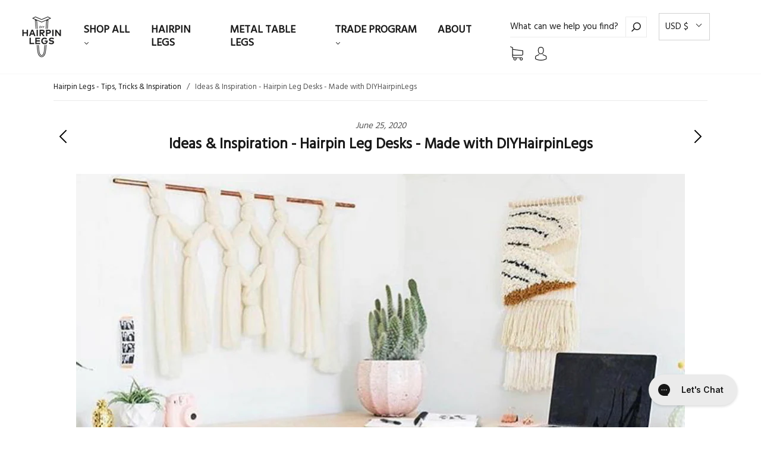

--- FILE ---
content_type: text/javascript
request_url: https://www.diyhairpinlegs.com/cdn/shop/t/63/assets/custom.min.js?v=105303043025670097811687806470
body_size: 488
content:
function ajaxMailChimpForm(e,s){e.attr("action",e.attr("action").replace("/post?","/post-json?")),e.submit(function(i){if(i.preventDefault(),isValidEmail(e))s.css("color","black"),s.html("Subscribing..."),submitSubscribeForm(e,s);else{s.html("A valid email address must be provided."),s.css("color","red")}})}function isValidEmail(e){var s=e.find("input[type='email']").val();return!(!s||!s.length)&&-1!=s.indexOf("@")}function submitSubscribeForm(e,s){$.ajax({type:"GET",url:e.attr("action"),data:e.serialize(),cache:!1,dataType:"jsonp",jsonp:"c",contentType:"application/json; charset=utf-8",error:function(e){console.log("error newsletter",e)},success:function(e){if(console.log("success newsletter",e),"success"!=e.result){var i=e.msg||"Sorry. Unable to subscribe. Please try again later.";s.css("color","red"),e.msg&&e.msg.indexOf("already subscribed")>=0&&(i="You're already subscribed. Thank you.",s.css("color","black")),s.html(i)}else s.css("color","black"),s.html("Thank you!<br>You must confirm the subscription in your inbox.")}})}var mwInstagramFeed=function(){if(void 0!==window.insta){var e,s=window.insta.ACCESS_TOKEN,i=window.insta.COUNT,n=window.insta.IMAGES_TO_SHOW,a=window.insta.DURATION,t="#mw-instagram-feed--"+window.insta.SECTION_ID+" .mw-instagram-feed__slider",r="#mw-instagram-feed--"+window.insta.SECTION_ID+" .mw-instagram-feed__slide",o={};return $objects={},{init:function(){var a,r,m;$objects=((a={}).slider=$(t),a),o={selector:t,loop:!0,perPage:{576:Math.ceil(3/n),768:Math.ceil(5/n),992:n},duration:500,onInit:d},r=c,m=l,$.get("https://api.instagram.com/v1/users/self/media/recent?access_token="+s+"&count="+i).done(r).fail(m),$(window).resize(function(){setTimeout(d,100)}),$(".mw-slider-arrow").on("click",function(){$(this).hasClass("mw-slider-next")?e.next():e.prev()})}}}function c(s){var i=s.data;if(200===s.meta.code&&i.length>0){i.length;i.forEach(function(e){var s=e.images.standard_resolution.url,i=e.likes.count,n=e.comments.count,a='<a href="'+e.link+'" target="_blank" rel="noreferrer, noopener" class="mw-instagram-feed__slide lazyload js-dependent" data-bgset="'+s+' 100w"><div class="mw-instagram-feed__slide__meta"><div class="mw-instagram-feed__slide__likes"><i class="mw-instagram-feed__slide__likes__icon"><svg><use xlink:href="#icon-insta-likes"></use></svg></i><span class="mw-instagram-feed__slide__likes__count">'+i+'</span></div><div class="mw-instagram-feed__slide__comments"><i class="mw-instagram-feed__slide__comments__icon"><svg><use xlink:href="#icon-insta-comments"></use></svg></i><span class="mw-instagram-feed__slide__comments__count">'+n+"</span></div></div></a>";$objects.slider.append(a)}),e=new Siema(o),window.insta.AUTOPLAY&&setInterval(function(){e.next()},1e3*a)}}function l(e){console.error("Instagram feed: Error while connecting to Instagram.")}function d(){var e=$(r),s=e.parent().width()+"px";e.css("height",s)}}();$(document).ready(function(){ajaxMailChimpForm($("#subscribe-form"),$("#subscribe-result")),window.insta&&mwInstagramFeed.init()});const serializeForm=e=>{const s={},i=new FormData(e);for(const e of i.keys())s[e]=i.get(e);return JSON.stringify(s)};

--- FILE ---
content_type: text/javascript
request_url: https://www.diyhairpinlegs.com/cdn/shop/t/63/assets/theme.min.js?v=27942903397672108691714731055
body_size: 91281
content:
!function(t,e){"object"==typeof exports&&"object"==typeof module?module.exports=e():"function"==typeof define&&define.amd?define([],e):"object"==typeof exports?exports.AOS=e():t.AOS=e()}(this,(function(){return function(t){function e(n){if(i[n])return i[n].exports;var o=i[n]={exports:{},id:n,loaded:!1};return t[n].call(o.exports,o,o.exports,e),o.loaded=!0,o.exports}var i={};return e.m=t,e.c=i,e.p="dist/",e(0)}([function(t,e,i){"use strict";function n(t){return t&&t.__esModule?t:{default:t}}var o=Object.assign||function(t){for(var e=1;e<arguments.length;e++){var i=arguments[e];for(var n in i)Object.prototype.hasOwnProperty.call(i,n)&&(t[n]=i[n])}return t},r=(n(i(1)),i(6)),s=n(r),a=n(i(7)),l=n(i(8)),c=n(i(9)),d=n(i(10)),u=n(i(11)),p=n(i(14)),f=[],h=!1,v={offset:120,delay:0,easing:"ease",duration:400,disable:!1,once:!1,startEvent:"DOMContentLoaded",throttleDelay:99,debounceDelay:50,disableMutationObserver:!1},m=function(){if(arguments.length>0&&void 0!==arguments[0]&&arguments[0]&&(h=!0),h)return f=(0,u.default)(f,v),(0,d.default)(f,v.once),f},g=function(){f=(0,p.default)(),m()};t.exports={init:function(t){v=o(v,t),f=(0,p.default)();var e=document.all&&!window.atob;return function(t){return!0===t||"mobile"===t&&c.default.mobile()||"phone"===t&&c.default.phone()||"tablet"===t&&c.default.tablet()||"function"==typeof t&&!0===t()}(v.disable)||e?void f.forEach((function(t,e){t.node.removeAttribute("data-aos"),t.node.removeAttribute("data-aos-easing"),t.node.removeAttribute("data-aos-duration"),t.node.removeAttribute("data-aos-delay")})):(v.disableMutationObserver||l.default.isSupported()||(console.info('\n      aos: MutationObserver is not supported on this browser,\n      code mutations observing has been disabled.\n      You may have to call "refreshHard()" by yourself.\n    '),v.disableMutationObserver=!0),document.querySelector("body").setAttribute("data-aos-easing",v.easing),document.querySelector("body").setAttribute("data-aos-duration",v.duration),document.querySelector("body").setAttribute("data-aos-delay",v.delay),"DOMContentLoaded"===v.startEvent&&["complete","interactive"].indexOf(document.readyState)>-1?m(!0):"load"===v.startEvent?window.addEventListener(v.startEvent,(function(){m(!0)})):document.addEventListener(v.startEvent,(function(){m(!0)})),window.addEventListener("resize",(0,a.default)(m,v.debounceDelay,!0)),window.addEventListener("orientationchange",(0,a.default)(m,v.debounceDelay,!0)),window.addEventListener("scroll",(0,s.default)((function(){(0,d.default)(f,v.once)}),v.throttleDelay)),v.disableMutationObserver||l.default.ready("[data-aos]",g),f)},refresh:m,refreshHard:g}},function(t,e){},,,,,function(t,e){(function(e){"use strict";function i(t,e,i){function r(e){var i=u,n=p;return u=p=void 0,g=e,h=t.apply(n,i)}function a(t){var i=t-m;return void 0===m||i>=e||i<0||$&&t-g>=f}function l(){var t=w();return a(t)?c(t):void(v=setTimeout(l,function(t){var i=e-(t-m);return $?b(i,f-(t-g)):i}(t)))}function c(t){return v=void 0,S&&u?r(t):(u=p=void 0,h)}function d(){var t=w(),i=a(t);if(u=arguments,p=this,m=t,i){if(void 0===v)return function(t){return g=t,v=setTimeout(l,e),_?r(t):h}(m);if($)return v=setTimeout(l,e),r(m)}return void 0===v&&(v=setTimeout(l,e)),h}var u,p,f,h,v,m,g=0,_=!1,$=!1,S=!0;if("function"!=typeof t)throw new TypeError(s);return e=o(e)||0,n(i)&&(_=!!i.leading,f=($="maxWait"in i)?y(o(i.maxWait)||0,e):f,S="trailing"in i?!!i.trailing:S),d.cancel=function(){void 0!==v&&clearTimeout(v),g=0,u=m=p=v=void 0},d.flush=function(){return void 0===v?h:c(w())},d}function n(t){var e=void 0===t?"undefined":r(t);return!!t&&("object"==e||"function"==e)}function o(t){if("number"==typeof t)return t;if(function(t){return"symbol"==(void 0===t?"undefined":r(t))||function(t){return!!t&&"object"==(void 0===t?"undefined":r(t))}(t)&&g.call(t)==l}(t))return a;if(n(t)){var e="function"==typeof t.valueOf?t.valueOf():t;t=n(e)?e+"":e}if("string"!=typeof t)return 0===t?t:+t;t=t.replace(c,"");var i=u.test(t);return i||p.test(t)?f(t.slice(2),i?2:8):d.test(t)?a:+t}var r="function"==typeof Symbol&&"symbol"==typeof Symbol.iterator?function(t){return typeof t}:function(t){return t&&"function"==typeof Symbol&&t.constructor===Symbol&&t!==Symbol.prototype?"symbol":typeof t},s="Expected a function",a=NaN,l="[object Symbol]",c=/^\s+|\s+$/g,d=/^[-+]0x[0-9a-f]+$/i,u=/^0b[01]+$/i,p=/^0o[0-7]+$/i,f=parseInt,h="object"==(void 0===e?"undefined":r(e))&&e&&e.Object===Object&&e,v="object"==("undefined"==typeof self?"undefined":r(self))&&self&&self.Object===Object&&self,m=h||v||Function("return this")(),g=Object.prototype.toString,y=Math.max,b=Math.min,w=function(){return m.Date.now()};t.exports=function(t,e,o){var r=!0,a=!0;if("function"!=typeof t)throw new TypeError(s);return n(o)&&(r="leading"in o?!!o.leading:r,a="trailing"in o?!!o.trailing:a),i(t,e,{leading:r,maxWait:e,trailing:a})}}).call(e,function(){return this}())},function(t,e){(function(e){"use strict";function i(t){var e=void 0===t?"undefined":o(t);return!!t&&("object"==e||"function"==e)}function n(t){if("number"==typeof t)return t;if(function(t){return"symbol"==(void 0===t?"undefined":o(t))||function(t){return!!t&&"object"==(void 0===t?"undefined":o(t))}(t)&&v.call(t)==s}(t))return r;if(i(t)){var e="function"==typeof t.valueOf?t.valueOf():t;t=i(e)?e+"":e}if("string"!=typeof t)return 0===t?t:+t;t=t.replace(a,"");var n=c.test(t);return n||d.test(t)?u(t.slice(2),n?2:8):l.test(t)?r:+t}var o="function"==typeof Symbol&&"symbol"==typeof Symbol.iterator?function(t){return typeof t}:function(t){return t&&"function"==typeof Symbol&&t.constructor===Symbol&&t!==Symbol.prototype?"symbol":typeof t},r=NaN,s="[object Symbol]",a=/^\s+|\s+$/g,l=/^[-+]0x[0-9a-f]+$/i,c=/^0b[01]+$/i,d=/^0o[0-7]+$/i,u=parseInt,p="object"==(void 0===e?"undefined":o(e))&&e&&e.Object===Object&&e,f="object"==("undefined"==typeof self?"undefined":o(self))&&self&&self.Object===Object&&self,h=p||f||Function("return this")(),v=Object.prototype.toString,m=Math.max,g=Math.min,y=function(){return h.Date.now()};t.exports=function(t,e,o){function r(e){var i=d,n=u;return d=u=void 0,b=e,f=t.apply(n,i)}function s(t){var i=t-v;return void 0===v||i>=e||i<0||_&&t-b>=p}function a(){var t=y();return s(t)?l(t):void(h=setTimeout(a,function(t){var i=e-(t-v);return _?g(i,p-(t-b)):i}(t)))}function l(t){return h=void 0,$&&d?r(t):(d=u=void 0,f)}function c(){var t=y(),i=s(t);if(d=arguments,u=this,v=t,i){if(void 0===h)return function(t){return b=t,h=setTimeout(a,e),w?r(t):f}(v);if(_)return h=setTimeout(a,e),r(v)}return void 0===h&&(h=setTimeout(a,e)),f}var d,u,p,f,h,v,b=0,w=!1,_=!1,$=!0;if("function"!=typeof t)throw new TypeError("Expected a function");return e=n(e)||0,i(o)&&(w=!!o.leading,p=(_="maxWait"in o)?m(n(o.maxWait)||0,e):p,$="trailing"in o?!!o.trailing:$),c.cancel=function(){void 0!==h&&clearTimeout(h),b=0,d=v=u=h=void 0},c.flush=function(){return void 0===h?f:l(y())},c}}).call(e,function(){return this}())},function(t,e){"use strict";function i(){return window.MutationObserver||window.WebKitMutationObserver||window.MozMutationObserver}function n(t){t&&t.forEach((function(t){var e=Array.prototype.slice.call(t.addedNodes),i=Array.prototype.slice.call(t.removedNodes);if(function t(e){var i=void 0,n=void 0;for(i=0;i<e.length;i+=1){if((n=e[i]).dataset&&n.dataset.aos)return!0;if(n.children&&t(n.children))return!0}return!1}(e.concat(i)))return o()}))}Object.defineProperty(e,"__esModule",{value:!0});var o=function(){};e.default={isSupported:function(){return!!i()},ready:function(t,e){var r=window.document,s=new(i())(n);o=e,s.observe(r.documentElement,{childList:!0,subtree:!0,removedNodes:!0})}}},function(t,e){"use strict";function i(){return navigator.userAgent||navigator.vendor||window.opera||""}Object.defineProperty(e,"__esModule",{value:!0});var n=function(){function t(t,e){for(var i=0;i<e.length;i++){var n=e[i];n.enumerable=n.enumerable||!1,n.configurable=!0,"value"in n&&(n.writable=!0),Object.defineProperty(t,n.key,n)}}return function(e,i,n){return i&&t(e.prototype,i),n&&t(e,n),e}}(),o=/(android|bb\d+|meego).+mobile|avantgo|bada\/|blackberry|blazer|compal|elaine|fennec|hiptop|iemobile|ip(hone|od)|iris|kindle|lge |maemo|midp|mmp|mobile.+firefox|netfront|opera m(ob|in)i|palm( os)?|phone|p(ixi|re)\/|plucker|pocket|psp|series(4|6)0|symbian|treo|up\.(browser|link)|vodafone|wap|windows ce|xda|xiino/i,r=/1207|6310|6590|3gso|4thp|50[1-6]i|770s|802s|a wa|abac|ac(er|oo|s\-)|ai(ko|rn)|al(av|ca|co)|amoi|an(ex|ny|yw)|aptu|ar(ch|go)|as(te|us)|attw|au(di|\-m|r |s )|avan|be(ck|ll|nq)|bi(lb|rd)|bl(ac|az)|br(e|v)w|bumb|bw\-(n|u)|c55\/|capi|ccwa|cdm\-|cell|chtm|cldc|cmd\-|co(mp|nd)|craw|da(it|ll|ng)|dbte|dc\-s|devi|dica|dmob|do(c|p)o|ds(12|\-d)|el(49|ai)|em(l2|ul)|er(ic|k0)|esl8|ez([4-7]0|os|wa|ze)|fetc|fly(\-|_)|g1 u|g560|gene|gf\-5|g\-mo|go(\.w|od)|gr(ad|un)|haie|hcit|hd\-(m|p|t)|hei\-|hi(pt|ta)|hp( i|ip)|hs\-c|ht(c(\-| |_|a|g|p|s|t)|tp)|hu(aw|tc)|i\-(20|go|ma)|i230|iac( |\-|\/)|ibro|idea|ig01|ikom|im1k|inno|ipaq|iris|ja(t|v)a|jbro|jemu|jigs|kddi|keji|kgt( |\/)|klon|kpt |kwc\-|kyo(c|k)|le(no|xi)|lg( g|\/(k|l|u)|50|54|\-[a-w])|libw|lynx|m1\-w|m3ga|m50\/|ma(te|ui|xo)|mc(01|21|ca)|m\-cr|me(rc|ri)|mi(o8|oa|ts)|mmef|mo(01|02|bi|de|do|t(\-| |o|v)|zz)|mt(50|p1|v )|mwbp|mywa|n10[0-2]|n20[2-3]|n30(0|2)|n50(0|2|5)|n7(0(0|1)|10)|ne((c|m)\-|on|tf|wf|wg|wt)|nok(6|i)|nzph|o2im|op(ti|wv)|oran|owg1|p800|pan(a|d|t)|pdxg|pg(13|\-([1-8]|c))|phil|pire|pl(ay|uc)|pn\-2|po(ck|rt|se)|prox|psio|pt\-g|qa\-a|qc(07|12|21|32|60|\-[2-7]|i\-)|qtek|r380|r600|raks|rim9|ro(ve|zo)|s55\/|sa(ge|ma|mm|ms|ny|va)|sc(01|h\-|oo|p\-)|sdk\/|se(c(\-|0|1)|47|mc|nd|ri)|sgh\-|shar|sie(\-|m)|sk\-0|sl(45|id)|sm(al|ar|b3|it|t5)|so(ft|ny)|sp(01|h\-|v\-|v )|sy(01|mb)|t2(18|50)|t6(00|10|18)|ta(gt|lk)|tcl\-|tdg\-|tel(i|m)|tim\-|t\-mo|to(pl|sh)|ts(70|m\-|m3|m5)|tx\-9|up(\.b|g1|si)|utst|v400|v750|veri|vi(rg|te)|vk(40|5[0-3]|\-v)|vm40|voda|vulc|vx(52|53|60|61|70|80|81|83|85|98)|w3c(\-| )|webc|whit|wi(g |nc|nw)|wmlb|wonu|x700|yas\-|your|zeto|zte\-/i,s=/(android|bb\d+|meego).+mobile|avantgo|bada\/|blackberry|blazer|compal|elaine|fennec|hiptop|iemobile|ip(hone|od)|iris|kindle|lge |maemo|midp|mmp|mobile.+firefox|netfront|opera m(ob|in)i|palm( os)?|phone|p(ixi|re)\/|plucker|pocket|psp|series(4|6)0|symbian|treo|up\.(browser|link)|vodafone|wap|windows ce|xda|xiino|android|ipad|playbook|silk/i,a=/1207|6310|6590|3gso|4thp|50[1-6]i|770s|802s|a wa|abac|ac(er|oo|s\-)|ai(ko|rn)|al(av|ca|co)|amoi|an(ex|ny|yw)|aptu|ar(ch|go)|as(te|us)|attw|au(di|\-m|r |s )|avan|be(ck|ll|nq)|bi(lb|rd)|bl(ac|az)|br(e|v)w|bumb|bw\-(n|u)|c55\/|capi|ccwa|cdm\-|cell|chtm|cldc|cmd\-|co(mp|nd)|craw|da(it|ll|ng)|dbte|dc\-s|devi|dica|dmob|do(c|p)o|ds(12|\-d)|el(49|ai)|em(l2|ul)|er(ic|k0)|esl8|ez([4-7]0|os|wa|ze)|fetc|fly(\-|_)|g1 u|g560|gene|gf\-5|g\-mo|go(\.w|od)|gr(ad|un)|haie|hcit|hd\-(m|p|t)|hei\-|hi(pt|ta)|hp( i|ip)|hs\-c|ht(c(\-| |_|a|g|p|s|t)|tp)|hu(aw|tc)|i\-(20|go|ma)|i230|iac( |\-|\/)|ibro|idea|ig01|ikom|im1k|inno|ipaq|iris|ja(t|v)a|jbro|jemu|jigs|kddi|keji|kgt( |\/)|klon|kpt |kwc\-|kyo(c|k)|le(no|xi)|lg( g|\/(k|l|u)|50|54|\-[a-w])|libw|lynx|m1\-w|m3ga|m50\/|ma(te|ui|xo)|mc(01|21|ca)|m\-cr|me(rc|ri)|mi(o8|oa|ts)|mmef|mo(01|02|bi|de|do|t(\-| |o|v)|zz)|mt(50|p1|v )|mwbp|mywa|n10[0-2]|n20[2-3]|n30(0|2)|n50(0|2|5)|n7(0(0|1)|10)|ne((c|m)\-|on|tf|wf|wg|wt)|nok(6|i)|nzph|o2im|op(ti|wv)|oran|owg1|p800|pan(a|d|t)|pdxg|pg(13|\-([1-8]|c))|phil|pire|pl(ay|uc)|pn\-2|po(ck|rt|se)|prox|psio|pt\-g|qa\-a|qc(07|12|21|32|60|\-[2-7]|i\-)|qtek|r380|r600|raks|rim9|ro(ve|zo)|s55\/|sa(ge|ma|mm|ms|ny|va)|sc(01|h\-|oo|p\-)|sdk\/|se(c(\-|0|1)|47|mc|nd|ri)|sgh\-|shar|sie(\-|m)|sk\-0|sl(45|id)|sm(al|ar|b3|it|t5)|so(ft|ny)|sp(01|h\-|v\-|v )|sy(01|mb)|t2(18|50)|t6(00|10|18)|ta(gt|lk)|tcl\-|tdg\-|tel(i|m)|tim\-|t\-mo|to(pl|sh)|ts(70|m\-|m3|m5)|tx\-9|up(\.b|g1|si)|utst|v400|v750|veri|vi(rg|te)|vk(40|5[0-3]|\-v)|vm40|voda|vulc|vx(52|53|60|61|70|80|81|83|85|98)|w3c(\-| )|webc|whit|wi(g |nc|nw)|wmlb|wonu|x700|yas\-|your|zeto|zte\-/i,l=function(){function t(){!function(t,e){if(!(t instanceof e))throw new TypeError("Cannot call a class as a function")}(this,t)}return n(t,[{key:"phone",value:function(){var t=i();return!(!o.test(t)&&!r.test(t.substr(0,4)))}},{key:"mobile",value:function(){var t=i();return!(!s.test(t)&&!a.test(t.substr(0,4)))}},{key:"tablet",value:function(){return this.mobile()&&!this.phone()}}]),t}();e.default=new l},function(t,e){"use strict";Object.defineProperty(e,"__esModule",{value:!0}),e.default=function(t,e){var i=window.pageYOffset,n=window.innerHeight;t.forEach((function(t,o){!function(t,e,i){var n=t.node.getAttribute("data-aos-once");e>t.position?t.node.classList.add("aos-animate"):void 0!==n&&("false"===n||!i&&"true"!==n)&&t.node.classList.remove("aos-animate")}(t,n+i,e)}))}},function(t,e,i){"use strict";Object.defineProperty(e,"__esModule",{value:!0});var n=function(t){return t&&t.__esModule?t:{default:t}}(i(12));e.default=function(t,e){return t.forEach((function(t,i){t.node.classList.add("aos-init"),t.position=(0,n.default)(t.node,e.offset)})),t}},function(t,e,i){"use strict";Object.defineProperty(e,"__esModule",{value:!0});var n=function(t){return t&&t.__esModule?t:{default:t}}(i(13));e.default=function(t,e){var i=0,o=0,r=window.innerHeight,s={offset:t.getAttribute("data-aos-offset"),anchor:t.getAttribute("data-aos-anchor"),anchorPlacement:t.getAttribute("data-aos-anchor-placement")};switch(s.offset&&!isNaN(s.offset)&&(o=parseInt(s.offset)),s.anchor&&document.querySelectorAll(s.anchor)&&(t=document.querySelectorAll(s.anchor)[0]),i=(0,n.default)(t).top,s.anchorPlacement){case"top-bottom":break;case"center-bottom":i+=t.offsetHeight/2;break;case"bottom-bottom":i+=t.offsetHeight;break;case"top-center":i+=r/2;break;case"bottom-center":i+=r/2+t.offsetHeight;break;case"center-center":i+=r/2+t.offsetHeight/2;break;case"top-top":i+=r;break;case"bottom-top":i+=t.offsetHeight+r;break;case"center-top":i+=t.offsetHeight/2+r}return s.anchorPlacement||s.offset||isNaN(e)||(o=e),i+o}},function(t,e){"use strict";Object.defineProperty(e,"__esModule",{value:!0}),e.default=function(t){for(var e=0,i=0;t&&!isNaN(t.offsetLeft)&&!isNaN(t.offsetTop);)e+=t.offsetLeft-("BODY"!=t.tagName?t.scrollLeft:0),i+=t.offsetTop-("BODY"!=t.tagName?t.scrollTop:0),t=t.offsetParent;return{top:i,left:e}}},function(t,e){"use strict";Object.defineProperty(e,"__esModule",{value:!0}),e.default=function(t){return t=t||document.querySelectorAll("[data-aos]"),Array.prototype.map.call(t,(function(t){return{node:t}}))}}])})),function(t){t.fn.fitVids=function(e){var i={customSelector:null,ignore:null};if(!document.getElementById("fit-vids-style")){var n=document.head||document.getElementsByTagName("head")[0],o=document.createElement("div");o.innerHTML='<p>x</p><style id="fit-vids-style">.fluid-width-video-wrapper{width:100%;position:relative;padding:0;}.fluid-width-video-wrapper iframe,.fluid-width-video-wrapper object,.fluid-width-video-wrapper embed {position:absolute;top:0;left:0;width:100%;height:100%;}</style>',n.appendChild(o.childNodes[1])}return e&&t.extend(i,e),this.each((function(){var e=['iframe[src*="player.vimeo.com"]','iframe[src*="youtube.com"]','iframe[src*="youtube-nocookie.com"]','iframe[src*="kickstarter.com"][src*="video.html"]',"object","embed"];i.customSelector&&e.push(i.customSelector);var n=".fitvidsignore";i.ignore&&(n=n+", "+i.ignore);var o=t(this).find(e.join(","));(o=(o=o.not("object object")).not(n)).each((function(){var e=t(this);if(!(e.parents(n).length>0||"embed"===this.tagName.toLowerCase()&&e.parent("object").length||e.parent(".fluid-width-video-wrapper").length)){e.css("height")||e.css("width")||!isNaN(e.attr("height"))&&!isNaN(e.attr("width"))||(e.attr("height",9),e.attr("width",16));var i=("object"===this.tagName.toLowerCase()||e.attr("height")&&!isNaN(parseInt(e.attr("height"),10))?parseInt(e.attr("height"),10):e.height())/(isNaN(parseInt(e.attr("width"),10))?e.width():parseInt(e.attr("width"),10));if(!e.attr("id")){var o="fitvid"+Math.floor(999999*Math.random());e.attr("id",o)}e.wrap('<div class="fluid-width-video-wrapper"></div>').parent(".fluid-width-video-wrapper").css("padding-top",100*i+"%"),e.removeAttr("height").removeAttr("width")}}))}))}}(window.jQuery||window.Zepto),function(){function t(){}function e(t,e){for(var i=t.length;i--;)if(t[i].listener===e)return i;return-1}function i(t){return function(){return this[t].apply(this,arguments)}}var n=t.prototype,o=this,r=o.EventEmitter;n.getListeners=function(t){var e,i,n=this._getEvents();if("object"==typeof t)for(i in e={},n)n.hasOwnProperty(i)&&t.test(i)&&(e[i]=n[i]);else e=n[t]||(n[t]=[]);return e},n.flattenListeners=function(t){var e,i=[];for(e=0;t.length>e;e+=1)i.push(t[e].listener);return i},n.getListenersAsObject=function(t){var e,i=this.getListeners(t);return i instanceof Array&&((e={})[t]=i),e||i},n.addListener=function(t,i){var n,o=this.getListenersAsObject(t),r="object"==typeof i;for(n in o)o.hasOwnProperty(n)&&-1===e(o[n],i)&&o[n].push(r?i:{listener:i,once:!1});return this},n.on=i("addListener"),n.addOnceListener=function(t,e){return this.addListener(t,{listener:e,once:!0})},n.once=i("addOnceListener"),n.defineEvent=function(t){return this.getListeners(t),this},n.defineEvents=function(t){for(var e=0;t.length>e;e+=1)this.defineEvent(t[e]);return this},n.removeListener=function(t,i){var n,o,r=this.getListenersAsObject(t);for(o in r)r.hasOwnProperty(o)&&-1!==(n=e(r[o],i))&&r[o].splice(n,1);return this},n.off=i("removeListener"),n.addListeners=function(t,e){return this.manipulateListeners(!1,t,e)},n.removeListeners=function(t,e){return this.manipulateListeners(!0,t,e)},n.manipulateListeners=function(t,e,i){var n,o,r=t?this.removeListener:this.addListener,s=t?this.removeListeners:this.addListeners;if("object"!=typeof e||e instanceof RegExp)for(n=i.length;n--;)r.call(this,e,i[n]);else for(n in e)e.hasOwnProperty(n)&&(o=e[n])&&("function"==typeof o?r.call(this,n,o):s.call(this,n,o));return this},n.removeEvent=function(t){var e,i=typeof t,n=this._getEvents();if("string"===i)delete n[t];else if("object"===i)for(e in n)n.hasOwnProperty(e)&&t.test(e)&&delete n[e];else delete this._events;return this},n.removeAllListeners=i("removeEvent"),n.emitEvent=function(t,e){var i,n,o,r=this.getListenersAsObject(t);for(o in r)if(r.hasOwnProperty(o))for(n=r[o].length;n--;)!0===(i=r[o][n]).once&&this.removeListener(t,i.listener),i.listener.apply(this,e||[])===this._getOnceReturnValue()&&this.removeListener(t,i.listener);return this},n.trigger=i("emitEvent"),n.emit=function(t){var e=Array.prototype.slice.call(arguments,1);return this.emitEvent(t,e)},n.setOnceReturnValue=function(t){return this._onceReturnValue=t,this},n._getOnceReturnValue=function(){return!this.hasOwnProperty("_onceReturnValue")||this._onceReturnValue},n._getEvents=function(){return this._events||(this._events={})},t.noConflict=function(){return o.EventEmitter=r,t},"function"==typeof define&&define.amd?define("eventEmitter/EventEmitter",[],(function(){return t})):"object"==typeof module&&module.exports?module.exports=t:this.EventEmitter=t}.call(this),function(t){function e(e){var i=t.event;return i.target=i.target||i.srcElement||e,i}var i=document.documentElement,n=function(){};i.addEventListener?n=function(t,e,i){t.addEventListener(e,i,!1)}:i.attachEvent&&(n=function(t,i,n){t[i+n]=n.handleEvent?function(){var i=e(t);n.handleEvent.call(n,i)}:function(){var i=e(t);n.call(t,i)},t.attachEvent("on"+i,t[i+n])});var o=function(){};i.removeEventListener?o=function(t,e,i){t.removeEventListener(e,i,!1)}:i.detachEvent&&(o=function(t,e,i){t.detachEvent("on"+e,t[e+i]);try{delete t[e+i]}catch(n){t[e+i]=void 0}});var r={bind:n,unbind:o};"function"==typeof define&&define.amd?define("eventie/eventie",r):t.eventie=r}(this),function(t,e){"function"==typeof define&&define.amd?define(["eventEmitter/EventEmitter","eventie/eventie"],(function(i,n){return e(t,i,n)})):"object"==typeof exports?module.exports=e(t,require("wolfy87-eventemitter"),require("eventie")):t.imagesLoaded=e(t,t.EventEmitter,t.eventie)}(window,(function(t,e,i){function n(t,e){for(var i in e)t[i]=e[i];return t}function o(t,e,i){if(!(this instanceof o))return new o(t,e);"string"==typeof t&&(t=document.querySelectorAll(t)),this.elements=function(t){var e=[];if(function(t){return"[object Array]"===d.call(t)}(t))e=t;else if("number"==typeof t.length)for(var i=0,n=t.length;n>i;i++)e.push(t[i]);else e.push(t);return e}(t),this.options=n({},this.options),"function"==typeof e?i=e:n(this.options,e),i&&this.on("always",i),this.getImages(),a&&(this.jqDeferred=new a.Deferred);var r=this;setTimeout((function(){r.check()}))}function r(t){this.img=t}function s(t){this.src=t,u[t]=this}var a=t.jQuery,l=t.console,c=void 0!==l,d=Object.prototype.toString;o.prototype=new e,o.prototype.options={},o.prototype.getImages=function(){this.images=[];for(var t=0,e=this.elements.length;e>t;t++){var i=this.elements[t];"IMG"===i.nodeName&&this.addImage(i);var n=i.nodeType;if(n&&(1===n||9===n||11===n))for(var o=i.querySelectorAll("img"),r=0,s=o.length;s>r;r++){var a=o[r];this.addImage(a)}}},o.prototype.addImage=function(t){var e=new r(t);this.images.push(e)},o.prototype.check=function(){function t(t,o){return e.options.debug&&c&&l.log("confirm",t,o),e.progress(t),++i===n&&e.complete(),!0}var e=this,i=0,n=this.images.length;if(this.hasAnyBroken=!1,n)for(var o=0;n>o;o++){var r=this.images[o];r.on("confirm",t),r.check()}else this.complete()},o.prototype.progress=function(t){this.hasAnyBroken=this.hasAnyBroken||!t.isLoaded;var e=this;setTimeout((function(){e.emit("progress",e,t),e.jqDeferred&&e.jqDeferred.notify&&e.jqDeferred.notify(e,t)}))},o.prototype.complete=function(){var t=this.hasAnyBroken?"fail":"done";this.isComplete=!0;var e=this;setTimeout((function(){if(e.emit(t,e),e.emit("always",e),e.jqDeferred){var i=e.hasAnyBroken?"reject":"resolve";e.jqDeferred[i](e)}}))},a&&(a.fn.imagesLoaded=function(t,e){return new o(this,t,e).jqDeferred.promise(a(this))}),r.prototype=new e,r.prototype.check=function(){var t=u[this.img.src]||new s(this.img.src);if(t.isConfirmed)this.confirm(t.isLoaded,"cached was confirmed");else if(this.img.complete&&void 0!==this.img.naturalWidth)this.confirm(0!==this.img.naturalWidth,"naturalWidth");else{var e=this;t.on("confirm",(function(t,i){return e.confirm(t.isLoaded,i),!0})),t.check()}},r.prototype.confirm=function(t,e){this.isLoaded=t,this.emit("confirm",this,e)};var u={};return s.prototype=new e,s.prototype.check=function(){if(!this.isChecked){var t=new Image;i.bind(t,"load",this),i.bind(t,"error",this),t.src=this.src,this.isChecked=!0}},s.prototype.handleEvent=function(t){var e="on"+t.type;this[e]&&this[e](t)},s.prototype.onload=function(t){this.confirm(!0,"onload"),this.unbindProxyEvents(t)},s.prototype.onerror=function(t){this.confirm(!1,"onerror"),this.unbindProxyEvents(t)},s.prototype.confirm=function(t,e){this.isConfirmed=!0,this.isLoaded=t,this.emit("confirm",this,e)},s.prototype.unbindProxyEvents=function(t){i.unbind(t.target,"load",this),i.unbind(t.target,"error",this)},o})),"object"==typeof Countries&&(Countries.updateProvinceLabel=function(t,e){if("string"==typeof t&&Countries[t]&&Countries[t].provinces){if("object"!=typeof e&&null===(e=document.getElementById("address_province_label")))return;e.innerHTML=Countries[t].label;var i=$(e).parent();i.find("select"),i.find(".custom-style-select-box-inner").html(Countries[t].provinces[0])}}),void 0===Shopify.Cart&&(Shopify.Cart={}),Shopify.Cart.ShippingCalculator=function(){var _config={submitButton:"Calculate shipping",submitButtonDisabled:"Calculating...",templateId:"shipping-calculator-response-template",wrapperId:"wrapper-response",customerIsLoggedIn:!1,moneyFormat:"$ {{amount}}"},_render=function(t){var e=jQuery("#"+_config.templateId),i=jQuery("#"+_config.wrapperId);if(e.length&&i.length&&(e.tmpl(t).appendTo(i),"undefined"!=typeof Currency&&"function"==typeof Currency.convertAll)){var n="";jQuery("[name=currencies]").size()?n=jQuery("[name=currencies]").val():jQuery("#currencies span.selected").size()&&(n=jQuery("#currencies span.selected").attr("data-currency")),""!==n&&Currency.convertAll(shopCurrency,n,"#wrapper-response span.money, #estimated-shipping em span.money")}},_enableButtons=function(){},_disableButtons=function(){},_getCartShippingRatesForDestination=function(t){var e={type:"GET",url:"/cart/shipping_rates.json",data:jQuery.param({shipping_address:t}),dataType:"json",success:function(e){rates=e.shipping_rates,_onCartShippingRatesUpdate(rates,t)},error:function(t,e){_onError(t,e)}};jQuery.ajax(e)},_fullMessagesFromErrors=function(t){var e=[];return jQuery.each(t,(function(t,i){jQuery.each(i,(function(i,n){e.push(t+" "+n)}))})),e},_onError=function(XMLHttpRequest,textStatus){jQuery("#estimated-shipping").hide(),jQuery("#estimated-shipping em").empty(),_enableButtons();var feedback="",data=eval("("+XMLHttpRequest.responseText+")");feedback=data.message?data.message+"("+data.status+"): "+data.description:"Error : "+_fullMessagesFromErrors(data).join("; "),"Error : country is not supported."===feedback&&(feedback="We do not ship to this destination."),_render({rates:[],errorFeedback:feedback,success:!1}),jQuery("#"+_config.wrapperId).show()},_onCartShippingRatesUpdate=function(t,e){_enableButtons();var i="";e.zip&&(i+=e.zip+", "),e.province&&(i+=e.province+", "),i+=e.country,t.length&&("0.00"==t[0].price?jQuery("#estimated-shipping em").html("FREE"):jQuery("#estimated-shipping em").html(_formatRate(t[0].price))),_render({rates:t,address:i,success:!0}),jQuery("#"+_config.wrapperId+", #estimated-shipping").fadeIn()},_formatRate=function(t){"string"==typeof t&&(t=t.replace(".",""));var e="",i=/\{\{\s*(\w+)\s*\}\}/,n=_config.moneyFormat;function o(t){return t.replace(/(\d+)(\d{3}[\.,]?)/,"$1,$2")}function r(t,e){var i=t.toFixed(e).toString();return i.match(/^\.\d+/)?"0"+i:i}switch(n.match(i)[1]){case"amount":e=o(r(t/100,2));break;case"amount_no_decimals":e=o(r(t/100,0));break;case"amount_with_comma_separator":e=r(t/100,2).replace(/\./,",");break;case"amount_no_decimals_with_comma_separator":e=o(r(t/100,0)).replace(/\./,",")}return n.replace(i,e)};return _init=function(){new Shopify.CountryProvinceSelector("address_country","address_province",{hideElement:"address_province_container"});var t=jQuery("#address_country"),e=jQuery("#address_province_label").get(0);"undefined"!=typeof Countries&&(Countries.updateProvinceLabel(t.val(),e),t.change((function(){Countries.updateProvinceLabel(t.val(),e)}))),jQuery(".get-rates").click((function(){_disableButtons(),jQuery("#"+_config.wrapperId).empty().hide();var t={};t.zip=jQuery("#address_zip").val()||"",t.country=jQuery("#address_country").val()||"",t.province=jQuery("#address_province").val()||"",_getCartShippingRatesForDestination(t)}))},{show:function(t){t=t||{},jQuery.extend(_config,t),jQuery((function(){_init()}))},getConfig:function(){return _config},formatRate:function(t){return _formatRate(t)}}}(),function(t){var e=window.requestAnimationFrame||window.mozRequestAnimationFrame||window.webkitRequestAnimationFrame||function(t){window.setTimeout(t,1e3/60)},i={isVisible:function(t){return!!t.data("revealer-visible")},show:function(t,n){return i.isVisible(t)?(t.removeClass("animating animating-in"),void t.off("revealer-animating revealer-show")):(t.data("revealer-visible",!0),t.off("trend"),n?(t.addClass("visible"),void t.trigger("revealer-show")):void e((function(){t.addClass("animating animating-in"),t.trigger("revealer-animating"),e((function(){t.addClass("visible"),t.one("trend",(function(){t.removeClass("animating animating-in"),t.trigger("revealer-show")}))}))})))},hide:function(t,n){return i.isVisible(t)?(t.data("revealer-visible",!1),t.off("trend"),n?(t.removeClass("visible"),void t.trigger("revealer-hide")):void e((function(){t.addClass("animating animating-out"),t.trigger("revealer-animating"),e((function(){t.removeClass("visible"),t.one("trend",(function(){t.removeClass("animating animating-in animating-out"),t.trigger("revealer-hide")}))}))}))):(t.removeClass("animating animating-out visible"),void t.off("revealer-animating revealer-hide"))},toggle:function(t,e){i.isVisible(t)?i.hide(t,e):i.show(t,e)}};t.fn.revealer=function(e,n){var o=i[e||"toggle"];return o?"isVisible"===e?o(this):this.each((function(){o(t(this),n)})):this}}(jQuery),function(t){var e="webkitTransitionEnd otransitionend oTransitionEnd msTransitionEnd transitionend",i=["transition-duration","-moz-transition-duration","-webkit-transition-duration","-ms-transition-duration","-o-transition-duration","-khtml-transition-duration"],n=["transition-delay","-moz-transition-delay","-webkit-transition-delay","-ms-transition-delay","-o-transition-delay","-khtml-transition-delay"],o=function(t){t=t.replace(/\s/,"");var e=window.parseFloat(t);return t.match(/[^m]s$/i)?1e3*e:e},r=function(t,e){for(var i=0,n=0;n<e.length;n++){var r=t.css(e[n]);if(r){if(-1!==r.indexOf(",")){var s=r.split(","),a=function(){for(var t=[],e=0;e<s.length;e++){var i=o(s[e]);t.push(i)}return t}();i=Math.max.apply(Math,a)}else i=o(r);break}}return i};t.event.special.trend={add:function(o){var s=t(this),a=!1;s.data("trend",!0);var l=r(s,i)+r(s,n)+20,c=function(t){a||t&&t.srcElement!==s[0]||(s.data("trend",!1),a=!0,o.handler&&o.handler())};s.one(e,c),s.data("trend-timeout",window.setTimeout(c,l))},remove:function(i){var n=t(this);n.off(e),window.clearTimeout(n.data("trend-timeout"))}}}(jQuery),jQuery.fn.allLazyLoaded=function(t){if(this.length){var e="."+lazySizes.cfg.loadingClass,i="."+lazySizes.cfg.lazyClass,n=function(){return!("complete"in this)||this.complete};this.each((function(){var o=this,r=function(){$(i,o).length||$(e,o).not(n).length||(o.removeEventListener("load",s,!0),t&&t.call(o,o),$(o).trigger("containerlazyloaded"))},s=function(){requestAnimationFrame(r)};o.addEventListener("load",s,!0),s()}))}return this},function(t,e){var i=function(){e(t.lazySizes),t.removeEventListener("lazyunveilread",i,!0)};e=e.bind(null,t,t.document),"object"==typeof module&&module.exports?e(require("lazysizes")):t.lazySizes?i():t.addEventListener("lazyunveilread",i,!0)}(window,(function(t,e,i){"use strict";if(t.addEventListener){var n=/\s+/g,o=/\s*\|\s+|\s+\|\s*/g,r=/^(.+?)(?:\s+\[\s*(.+?)\s*\])(?:\s+\[\s*(.+?)\s*\])?$/,s=/^\s*\(*\s*type\s*:\s*(.+?)\s*\)*\s*$/,a=/\(|\)|'/,l={contain:1,cover:1},c=function(t,e){if(e){var i=e.match(s);i&&i[1]?t.setAttribute("type",i[1]):t.setAttribute("media",lazySizesConfig.customMedia[e]||e)}},d=function(e){if(e.target._lazybgset){var n=e.target,o=n._lazybgset,r=n.currentSrc||n.src;r?o.style.backgroundImage="url("+(a.test(r)?JSON.stringify(r):r)+")":t.navigator.userAgent.indexOf("Edge")>-1&&(o.style.backgroundImage="url("+o.dataset.backup+")"),n._lazybgsetLoading&&(i.fire(o,"_lazyloaded",{},!1,!0),delete n._lazybgsetLoading)}};addEventListener("lazybeforeunveil",(function(t){var s,a,l;!t.defaultPrevented&&(s=t.target.getAttribute("data-bgset"))&&(l=t.target,(a=e.createElement("img")).alt="",a._lazybgsetLoading=!0,t.detail.firesLoad=!0,function(t,i,s){var a=e.createElement("picture"),l=i.getAttribute(lazySizesConfig.sizesAttr),d=i.getAttribute("data-ratio"),u=i.getAttribute("data-optimumx");i._lazybgset&&i._lazybgset.parentNode==i&&i.removeChild(i._lazybgset),Object.defineProperty(s,"_lazybgset",{value:i,writable:!0}),Object.defineProperty(i,"_lazybgset",{value:a,writable:!0}),t=t.replace(n," ").split(o),a.style.display="none",s.className=lazySizesConfig.lazyClass,1!=t.length||l||(l="auto"),t.forEach((function(t){var i,n=e.createElement("source");l&&"auto"!=l&&n.setAttribute("sizes",l),(i=t.match(r))?(n.setAttribute(lazySizesConfig.srcsetAttr,i[1]),c(n,i[2]),c(n,i[3])):n.setAttribute(lazySizesConfig.srcsetAttr,t),a.appendChild(n)})),l&&(s.setAttribute(lazySizesConfig.sizesAttr,l),i.removeAttribute(lazySizesConfig.sizesAttr),i.removeAttribute("sizes")),u&&s.setAttribute("data-optimumx",u),d&&s.setAttribute("data-ratio",d),a.appendChild(s),i.appendChild(a)}(s,l,a),setTimeout((function(){i.loader.unveil(a),i.rAF((function(){i.fire(a,"_lazyloaded",{},!0,!0),a.complete&&d({target:a})}))})))})),e.addEventListener("load",d,!0),t.addEventListener("lazybeforesizes",(function(t){if(t.detail.instance==i&&t.target._lazybgset&&t.detail.dataAttr){var e=function(t){var e;return e=(getComputedStyle(t)||{getPropertyValue:function(){}}).getPropertyValue("background-size"),!l[e]&&l[t.style.backgroundSize]&&(e=t.style.backgroundSize),e}(t.target._lazybgset);l[e]&&(t.target._lazysizesParentFit=e,i.rAF((function(){t.target.setAttribute("data-parent-fit",e),t.target._lazysizesParentFit&&delete t.target._lazysizesParentFit})))}}),!0),e.documentElement.addEventListener("lazybeforesizes",(function(t){var e,n;!t.defaultPrevented&&t.target._lazybgset&&t.detail.instance==i&&(t.detail.width=(e=t.target._lazybgset,n=i.gW(e,e.parentNode),(!e._lazysizesWidth||n>e._lazysizesWidth)&&(e._lazysizesWidth=n),e._lazysizesWidth))}))}})),function(t,e){var i=function(t,e){"use strict";if(e.getElementsByClassName){var i,n,o=e.documentElement,r=t.Date,s=t.HTMLPictureElement,a="addEventListener",l="getAttribute",c=t[a],d=t.setTimeout,u=t.requestAnimationFrame||d,p=t.requestIdleCallback,f=/^picture$/i,h=["load","error","lazyincluded","_lazyloaded"],v={},m=Array.prototype.forEach,g=function(t,e){return v[e]||(v[e]=new RegExp("(\\s|^)"+e+"(\\s|$)")),v[e].test(t[l]("class")||"")&&v[e]},y=function(t,e){g(t,e)||t.setAttribute("class",(t[l]("class")||"").trim()+" "+e)},b=function(t,e){var i;(i=g(t,e))&&t.setAttribute("class",(t[l]("class")||"").replace(i," "))},w=function(t,e,i){var n=i?a:"removeEventListener";i&&w(t,e),h.forEach((function(i){t[n](i,e)}))},_=function(t,n,o,r,s){var a=e.createEvent("CustomEvent");return o||(o={}),o.instance=i,a.initCustomEvent(n,!r,!s,o),t.dispatchEvent(a),a},$=function(e,i){var o;!s&&(o=t.picturefill||n.pf)?o({reevaluate:!0,elements:[e]}):i&&i.src&&(e.src=i.src)},S=function(t,e){return(getComputedStyle(t,null)||{})[e]},k=function(t,e,i){for(i=i||t.offsetWidth;i<n.minSize&&e&&!t._lazysizesWidth;)i=e.offsetWidth,e=e.parentNode;return i},C=function(){var t,i,n=[],o=[],r=n,s=function(){var e=r;for(r=n.length?o:n,t=!0,i=!1;e.length;)e.shift()();t=!1},a=function(n,o){t&&!o?n.apply(this,arguments):(r.push(n),i||(i=!0,(e.hidden?d:u)(s)))};return a._lsFlush=s,a}(),x=function(t,e){return e?function(){C(t)}:function(){var e=this,i=arguments;C((function(){t.apply(e,i)}))}},T=function(t){var e,i=0,o=n.ricTimeout,s=function(){e=!1,i=r.now(),t()},a=p&&n.ricTimeout?function(){p(s,{timeout:o}),o!==n.ricTimeout&&(o=n.ricTimeout)}:x((function(){d(s)}),!0);return function(t){var n;(t=!0===t)&&(o=33),e||(e=!0,0>(n=125-(r.now()-i))&&(n=0),t||9>n&&p?a():d(a,n))}},E=function(t){var e,i,n=function(){e=null,t()},o=function(){var t=r.now()-i;99>t?d(o,99-t):(p||n)(n)};return function(){i=r.now(),e||(e=d(o,99))}};!function(){var e,i={lazyClass:"lazyload",loadedClass:"lazyloaded",loadingClass:"lazyloading",preloadClass:"lazypreload",errorClass:"lazyerror",autosizesClass:"lazyautosizes",srcAttr:"data-src",srcsetAttr:"data-srcset",sizesAttr:"data-sizes",minSize:40,customMedia:{},init:!0,expFactor:1.5,hFac:.8,loadMode:2,loadHidden:!0,ricTimeout:300};for(e in n=t.lazySizesConfig||t.lazysizesConfig||{},i)e in n||(n[e]=i[e]);t.lazySizesConfig=n,d((function(){n.init&&O()}))}();var A=function(){var s,u,p,h,v,k,A,O,L,M,P,j,I,D,N=/^img$/i,R=/^iframe$/i,F="onscroll"in t&&!/glebot/.test(navigator.userAgent),H=0,W=0,q=-1,B=function(t){W--,t&&t.target&&w(t.target,B),(!t||0>W||!t.target)&&(W=0)},V=function(t,i){var n,r=t,s="hidden"==S(e.body,"visibility")||"hidden"!=S(t,"visibility");for(O-=i,P+=i,L-=i,M+=i;s&&(r=r.offsetParent)&&r!=e.body&&r!=o;)(s=(S(r,"opacity")||1)>0)&&"visible"!=S(r,"overflow")&&(n=r.getBoundingClientRect(),s=M>n.left&&L<n.right&&P>n.top-1&&O<n.bottom+1);return s},U=function(){var t,r,a,c,d,p,f,v,m,g=i.elements;if((h=n.loadMode)&&8>W&&(t=g.length)){r=0,q++,null==I&&("expand"in n||(n.expand=o.clientHeight>500&&o.clientWidth>500?500:370),j=n.expand,I=j*n.expFactor),I>H&&1>W&&q>2&&h>2&&!e.hidden?(H=I,q=0):H=h>1&&q>1&&6>W?j:0;for(;t>r;r++)if(g[r]&&!g[r]._lazyRace)if(F)if((v=g[r][l]("data-expand"))&&(p=1*v)||(p=H),m!==p&&(k=innerWidth+p*D,A=innerHeight+p,f=-1*p,m=p),a=g[r].getBoundingClientRect(),(P=a.bottom)>=f&&(O=a.top)<=A&&(M=a.right)>=f*D&&(L=a.left)<=k&&(P||M||L||O)&&(n.loadHidden||"hidden"!=S(g[r],"visibility"))&&(u&&3>W&&!v&&(3>h||4>q)||V(g[r],p))){if(Z(g[r]),d=!0,W>9)break}else!d&&u&&!c&&4>W&&4>q&&h>2&&(s[0]||n.preloadAfterLoad)&&(s[0]||!v&&(P||M||L||O||"auto"!=g[r][l](n.sizesAttr)))&&(c=s[0]||g[r]);else Z(g[r]);c&&!d&&Z(c)}},Q=T(U),G=function(t){y(t.target,n.loadedClass),b(t.target,n.loadingClass),w(t.target,X),_(t.target,"lazyloaded")},Y=x(G),X=function(t){Y({target:t.target})},J=function(t){var e,i=t[l](n.srcsetAttr);(e=n.customMedia[t[l]("data-media")||t[l]("media")])&&t.setAttribute("media",e),i&&t.setAttribute("srcset",i)},K=x((function(t,e,i,o,r){var s,a,c,u,h,v;(h=_(t,"lazybeforeunveil",e)).defaultPrevented||(o&&(i?y(t,n.autosizesClass):t.setAttribute("sizes",o)),a=t[l](n.srcsetAttr),s=t[l](n.srcAttr),r&&(u=(c=t.parentNode)&&f.test(c.nodeName||"")),v=e.firesLoad||"src"in t&&(a||s||u),h={target:t},v&&(w(t,B,!0),clearTimeout(p),p=d(B,2500),y(t,n.loadingClass),w(t,X,!0)),u&&m.call(c.getElementsByTagName("source"),J),a?t.setAttribute("srcset",a):s&&!u&&(R.test(t.nodeName)?function(t,e){try{t.contentWindow.location.replace(e)}catch(i){t.src=e}}(t,s):t.src=s),r&&(a||u)&&$(t,{src:s})),t._lazyRace&&delete t._lazyRace,b(t,n.lazyClass),C((function(){(!v||t.complete&&t.naturalWidth>1)&&(v?B(h):W--,G(h))}),!0)})),Z=function(t){var e,i=N.test(t.nodeName),o=i&&(t[l](n.sizesAttr)||t[l]("sizes")),r="auto"==o;(!r&&u||!i||!t[l]("src")&&!t.srcset||t.complete||g(t,n.errorClass)||!g(t,n.lazyClass))&&(e=_(t,"lazyunveilread").detail,r&&z.updateElem(t,!0,t.offsetWidth),t._lazyRace=!0,W++,K(t,e,r,o,i))},tt=function(){if(!u){if(r.now()-v<999)return void d(tt,999);var t=E((function(){n.loadMode=3,Q()}));u=!0,n.loadMode=3,Q(),c("scroll",(function(){3==n.loadMode&&(n.loadMode=2),t()}),!0)}};return{_:function(){v=r.now(),i.elements=e.getElementsByClassName(n.lazyClass),s=e.getElementsByClassName(n.lazyClass+" "+n.preloadClass),D=n.hFac,c("scroll",Q,!0),c("resize",Q,!0),t.MutationObserver?new MutationObserver(Q).observe(o,{childList:!0,subtree:!0,attributes:!0}):(o[a]("DOMNodeInserted",Q,!0),o[a]("DOMAttrModified",Q,!0),setInterval(Q,999)),c("hashchange",Q,!0),["focus","mouseover","click","load","transitionend","animationend","webkitAnimationEnd"].forEach((function(t){e[a](t,Q,!0)})),/d$|^c/.test(e.readyState)?tt():(c("load",tt),e[a]("DOMContentLoaded",Q),d(tt,2e4)),i.elements.length?(U(),C._lsFlush()):Q()},checkElems:Q,unveil:Z}}(),z=function(){var t,i=x((function(t,e,i,n){var o,r,s;if(t._lazysizesWidth=n,n+="px",t.setAttribute("sizes",n),f.test(e.nodeName||""))for(r=0,s=(o=e.getElementsByTagName("source")).length;s>r;r++)o[r].setAttribute("sizes",n);i.detail.dataAttr||$(t,i.detail)})),o=function(t,e,n){var o,r=t.parentNode;r&&(n=k(t,r,n),(o=_(t,"lazybeforesizes",{width:n,dataAttr:!!e})).defaultPrevented||(n=o.detail.width)&&n!==t._lazysizesWidth&&i(t,r,o,n))},r=E((function(){var e,i=t.length;if(i)for(e=0;i>e;e++)o(t[e])}));return{_:function(){t=e.getElementsByClassName(n.autosizesClass),c("resize",r)},checkElems:r,updateElem:o}}(),O=function(){O.i||(O.i=!0,z._(),A._())};return i={cfg:n,autoSizer:z,loader:A,init:O,uP:$,aC:y,rC:b,hC:g,fire:_,gW:k,rAF:C}}}(t,t.document);t.lazySizes=i,"object"==typeof module&&module.exports&&(module.exports=i)}(window),function(t,e){var i=function(){e(t.lazySizes),t.removeEventListener("lazyunveilread",i,!0)};e=e.bind(null,t,t.document),"object"==typeof module&&module.exports?e(require("lazysizes")):t.lazySizes?i():t.addEventListener("lazyunveilread",i,!0)}(window,(function(t,e,i){"use strict";if(t.addEventListener){var n=/\s+(\d+)(w|h)\s+(\d+)(w|h)/,o=/parent-fit["']*\s*:\s*["']*(contain|cover|width)/,r=/parent-container["']*\s*:\s*["']*(.+?)(?=(\s|$|,|'|"|;))/,s=/^picture$/i,a={getParent:function(e,i){var n=e,o=e.parentNode;return i&&"prev"!=i||!o||!s.test(o.nodeName||"")||(o=o.parentNode),"self"!=i&&(n="prev"==i?e.previousElementSibling:i&&(o.closest||t.jQuery)&&(o.closest?o.closest(i):jQuery(o).closest(i)[0])||o),n},getFit:function(t){var e,i,n=function(t){return getComputedStyle(t,null)||{}}(t),s=n.content||n.fontFamily,l={fit:t._lazysizesParentFit||t.getAttribute("data-parent-fit")};return!l.fit&&s&&(e=s.match(o))&&(l.fit=e[1]),l.fit?(!(i=t._lazysizesParentContainer||t.getAttribute("data-parent-container"))&&s&&(e=s.match(r))&&(i=e[1]),l.parent=a.getParent(t,i)):l.fit=n.objectFit,l},getImageRatio:function(e){var i,o,r,a,l=e.parentNode,c=l&&s.test(l.nodeName||"")?l.querySelectorAll("source, img"):[e];for(i=0;i<c.length;i++)if(o=(e=c[i]).getAttribute(lazySizesConfig.srcsetAttr)||e.getAttribute("srcset")||e.getAttribute("data-pfsrcset")||e.getAttribute("data-risrcset")||"",r=e._lsMedia||e.getAttribute("media"),r=lazySizesConfig.customMedia[e.getAttribute("data-media")||r]||r,o&&(!r||(t.matchMedia&&matchMedia(r)||{}).matches)){!(a=parseFloat(e.getAttribute("data-aspectratio")))&&o.match(n)&&(a="w"==RegExp.$2?RegExp.$1/RegExp.$3:RegExp.$3/RegExp.$1);break}return a},calculateSize:function(t,e){var i,n,o,r,s=this.getFit(t),a=s.fit,l=s.parent;return"width"==a||("contain"==a||"cover"==a)&&(o=this.getImageRatio(t))?(l?e=l.clientWidth:l=t,r=e,"width"==a?r=e:(n=l.clientHeight)>40&&(i=e/n)&&("cover"==a&&o>i||"contain"==a&&i>o)&&(r=e*(o/i)),r):e}};i.parentFit=a,e.addEventListener("lazybeforesizes",(function(t){if(!t.defaultPrevented&&t.detail.instance==i){var e=t.target;t.detail.width=a.calculateSize(e,t.detail.width)}}))}})),function(t,e){var i=function(){e(t.lazySizes),t.removeEventListener("lazyunveilread",i,!0)};e=e.bind(null,t,t.document),"object"==typeof module&&module.exports?e(require("lazysizes")):t.lazySizes?i():t.addEventListener("lazyunveilread",i,!0)}(window,(function(t,e,i){"use strict";function n(e,i){var n,o,r,s,a=t.getComputedStyle(e);for(n in o=e.parentNode,s={isPicture:!(!o||!u.test(o.nodeName||""))},r=function(t,i){var n=e.getAttribute("data-"+t);if(!n){var o=a.getPropertyValue("--ls-"+t);o&&(n=o.trim())}if(n){if("true"==n)n=!0;else if("false"==n)n=!1;else if(d.test(n))n=parseFloat(n);else if("function"==typeof l[t])n=l[t](e,n);else if(v.test(n))try{n=JSON.parse(n)}catch(t){}s[t]=n}else t in l&&"function"!=typeof l[t]?s[t]=l[t]:i&&"function"==typeof l[t]&&(s[t]=l[t](e,n))},l)r(n);return i.replace(h,(function(t,e){e in s||r(e,!0)})),s}function o(t,i,n){var o=0,r=0,s=n;if(t){if("container"===i.ratio){for(o=s.scrollWidth,r=s.scrollHeight;!(o&&r||s===e);)o=(s=s.parentNode).scrollWidth,r=s.scrollHeight;o&&r&&(i.ratio=r/o)}(t=function(t,e){var i=[];return i.srcset=[],e.absUrl&&(g.setAttribute("href",t),t=g.href),t=((e.prefix||"")+t+(e.postfix||"")).replace(h,(function(t,i){return c[typeof e[i]]?e[i]:t})),e.widths.forEach((function(n){var o=e.widthmap[n]||n,r={u:t.replace(p,o).replace(f,e.ratio?Math.round(n*e.ratio):""),w:n};i.push(r),i.srcset.push(r.c=r.u+" "+n+"w")})),i}(t,i)).isPicture=i.isPicture,b&&"IMG"==n.nodeName.toUpperCase()?n.removeAttribute(a.srcsetAttr):n.setAttribute(a.srcsetAttr,t.srcset.join(", ")),Object.defineProperty(n,"_lazyrias",{value:t,writable:!0})}}function r(t,e){var o=n(t,e);return l.modifyOptions.call(t,{target:t,details:o,detail:o}),i.fire(t,"lazyriasmodifyoptions",o),o}function s(t){return t.getAttribute(t.getAttribute("data-srcattr")||l.srcAttr)||t.getAttribute(a.srcsetAttr)||t.getAttribute(a.srcAttr)||t.getAttribute("data-pfsrcset")||""}var a,l,c={string:1,number:1},d=/^\-*\+*\d+\.*\d*$/,u=/^picture$/i,p=/\s*\{\s*width\s*\}\s*/i,f=/\s*\{\s*height\s*\}\s*/i,h=/\s*\{\s*([a-z0-9]+)\s*\}\s*/gi,v=/^\[.*\]|\{.*\}$/,m=/^(?:auto|\d+(px)?)$/,g=e.createElement("a"),y=e.createElement("img"),b="srcset"in y&&!("sizes"in y),w=!!t.HTMLPictureElement&&!b;!function(){var e,n={prefix:"",postfix:"",srcAttr:"data-src",absUrl:!1,modifyOptions:function(){},widthmap:{},ratio:!1};for(e in(a=i&&i.cfg||t.lazySizesConfig)||(a={},t.lazySizesConfig=a),a.supportsType||(a.supportsType=function(t){return!t}),a.rias||(a.rias={}),"widths"in(l=a.rias)||(l.widths=[],function(t){for(var e,i=0;!e||3e3>e;)(i+=5)>30&&(i+=1),e=36*i,t.push(e)}(l.widths)),n)e in l||(l[e]=n[e])}(),addEventListener("lazybeforesizes",(function(t){var e,n,c,d,u,f,h,v,g,y,b,$,S;if(t.detail.instance==i&&(e=t.target,t.detail.dataAttr&&!t.defaultPrevented&&!l.disabled&&(g=e.getAttribute(a.sizesAttr)||e.getAttribute("sizes"))&&m.test(g))){if(c=r(e,n=s(e)),b=p.test(c.prefix)||p.test(c.postfix),c.isPicture&&(d=e.parentNode))for(f=0,h=(u=d.getElementsByTagName("source")).length;h>f;f++)(b||p.test(v=s(u[f])))&&(o(v,c,u[f]),$=!0);b||p.test(n)?(o(n,c,e),$=!0):$&&((S=[]).srcset=[],S.isPicture=!0,Object.defineProperty(e,"_lazyrias",{value:S,writable:!0})),$&&(w?e.removeAttribute(a.srcAttr):"auto"!=g&&(y={width:parseInt(g,10)},_({target:e,detail:y})))}}),!0);var _=function(){var n=function(t,e){return t.w-e.w},o=function(t,e){var n;return!t._lazyrias&&i.pWS&&(n=i.pWS(t.getAttribute(a.srcsetAttr||""))).length&&(Object.defineProperty(t,"_lazyrias",{value:n,writable:!0}),e&&t.parentNode&&(n.isPicture="PICTURE"==t.parentNode.nodeName.toUpperCase())),t._lazyrias},r=function(e){var n=t.devicePixelRatio||1,o=i.getX&&i.getX(e);return Math.min(o||n,2.4,n)},s=function(e,i){var s,a,l,c,d,u;if((d=e._lazyrias).isPicture&&t.matchMedia)for(a=0,l=(s=e.parentNode.getElementsByTagName("source")).length;l>a;a++)if(o(s[a])&&!s[a].getAttribute("type")&&(!(c=s[a].getAttribute("media"))||(matchMedia(c)||{}).matches)){d=s[a]._lazyrias;break}return(!d.w||d.w<i)&&(d.w=i,d.d=r(e),u=function(t){for(var e,i,n=t.length,o=t[n-1],r=0;n>r;r++)if((o=t[r]).d=o.w/t.w,o.d>=t.d){!o.cached&&(e=t[r-1])&&e.d>t.d-.13*Math.pow(t.d,2.2)&&(i=Math.pow(e.d-.6,1.6),e.cached&&(e.d+=.15*i),e.d+(o.d-t.d)*i>t.d&&(o=e));break}return o}(d.sort(n))),u},l=function(n){if(n.detail.instance==i){var r,c=n.target;return!b&&(t.respimage||t.picturefill||lazySizesConfig.pf)?void e.removeEventListener("lazybeforesizes",l):void(("_lazyrias"in c||n.detail.dataAttr&&o(c,!0))&&(r=s(c,n.detail.width),r&&r.u&&c._lazyrias.cur!=r.u&&(c._lazyrias.cur=r.u,r.cached=!0,i.rAF((function(){c.setAttribute(a.srcAttr,r.u),c.setAttribute("src",r.u)})))))}};return w?l=function(){}:addEventListener("lazybeforesizes",l),l}()}));var Shopify=Shopify||{};Shopify.optionsMap={},Shopify.escapeString=function(t){return t.replace(/'/g,"\\'")},Shopify.escape=function(t){return(""+t).replace(/\\/g,"\\\\").replace(/\t/g,"\\t").replace(/\n/g,"\\n").replace(/\u00A0/g,"\\u00A0").replace(/&/g,"\\x26").replace(/'/g,"\\x27").replace(/"/g,"\\x22").replace(/</g,"\\x3C").replace(/>/g,"\\x3E")},Shopify.unescape=function(t){return(t=(""+t).replace(/\\x3E/g,">").replace(/\\x3C/g,"<").replace(/\\x22/g,'"').replace(/\\x27/g,"'").replace(/\\x26/g,"&").replace(/\\u00A0/g," ").replace(/\\n/g,"\n").replace(/\\t/g,"\t")).replace(/\\\\/g,"\\")},Shopify.updateOptionsInSelector=function(t,e,i){switch(t){case 0:var n="root",o=jQuery("#product_form_"+e+" [data-product-swatch='0']");break;case 1:n=Shopify.unescape(jQuery("#product_form_"+e+" [data-product-swatch='0'] input:checked").val()),jQuery("#product_form_"+e+" [data-product-swatch='0'] select").length&&(n=Shopify.unescape(jQuery("#product_form_"+e+" [data-product-swatch='0'] select").val())),o=jQuery("#product_form_"+e+" [data-product-swatch='1']");break;case 2:n=Shopify.unescape(jQuery("#product_form_"+e+" [data-product-swatch='0'] input:checked").val()),jQuery("#product_form_"+e+" [data-product-swatch='0'] select").length&&(n=Shopify.unescape(jQuery("#product_form_"+e+" [data-product-swatch='0'] select").val())),jQuery("#product_form_"+e+" [data-product-swatch='1'] input").length?n+=" / "+Shopify.unescape(jQuery("#product_form_"+e+" [data-product-swatch='1'] input:checked").val()):n+=" / "+Shopify.unescape(jQuery("#product_form_"+e+" [data-product-swatch='1'] select").val()),o=jQuery("#product_form_"+e+" [data-product-swatch='2']")}Shopify.unescape(o.find("input:checked").val());var r=i[n],s=o.find("[data-product-swatch-value]"),a=o.find("input:radio");if(o.find("select").length?(Shopify.unescape(o.find("select").val()),s=o.find("select"),a=o.find("select option")):s.removeClass("active"),a.prop("disabled",!0),r)if(o.find("select").length){for(var l=0;l<r.length;l++){var c=Shopify.escapeString(r[l]);o.find("[data-product-swatch-value='"+c+"']").prop("disabled",!1)}s.find("option").each((function(){if($(this).is(":disabled")&&$(this).is(":selected")&&($(this).prop("selected",!1),r)){var t=Shopify.escapeString(r[0]);t&&o.find(`[data-product-swatch-value='${t}']`).prop("selected",!0)}})),s.find("option:disabled").remove()}else for(l=0;l<r.length;l++)c=Shopify.escapeString(r[l]),o.find("[data-product-swatch-value='"+c+"']").addClass("available").find("input[type='radio']").prop("disabled",!1);if(o.find("select").length)for(l=0;l<a.length;l++)(c=a.eq(l)).closest("[data-product-swatch-value]"),c.is(":disabled")&&c.is(":selected")&&(c.prop("selected",!1),r&&o.find("[data-product-swatch-value='"+r[0]+"']").prop("selected",!0));else for(l=0;l<a.length;l++)(c=a.eq(l)).closest("[data-product-swatch-value]").hasClass("available")?c.is(":checked")&&c.closest("[data-product-swatch-value]").addClass("active"):c.is(":checked")&&(c.prop("checked",!1),r&&o.find("[data-product-swatch-value='"+r[0]+"']").addClass("active").find("input:radio").prop("checked",!0));s.removeClass("available"),s&&s.each((function(){-1!==jQuery.inArray($(this).attr("data-product-swatch-value"),r)?$(this).removeClass("soldout"):$(this).addClass("soldout")}))},Shopify.linkOptionSelectors=function(t,e){Shopify.optionsMap[e]={};for(var i=0;i<t.variants.length;i++){var n=t.variants[i];if(!n.hasOwnProperty("available")||n.available){if(Shopify.optionsMap[e].root=Shopify.optionsMap[e].root||[],Shopify.optionsMap[e].root.push(n.option1),Shopify.optionsMap[e].root=Shopify.uniq(Shopify.optionsMap[e].root),t.options.length>1){var o=n.option1;Shopify.optionsMap[e][o]=Shopify.optionsMap[e][o]||[],Shopify.optionsMap[e][o].push(n.option2),Shopify.optionsMap[e][o]=Shopify.uniq(Shopify.optionsMap[e][o])}3===t.options.length&&(o=n.option1+" / "+n.option2,Shopify.optionsMap[e][o]=Shopify.optionsMap[e][o]||[],Shopify.optionsMap[e][o].push(n.option3),Shopify.optionsMap[e][o]=Shopify.uniq(Shopify.optionsMap[e][o]))}}Shopify.updateOptionsInSelector(0,e,Shopify.optionsMap[e]),t.options.length>1&&Shopify.updateOptionsInSelector(1,e,Shopify.optionsMap[e]),3===t.options.length&&Shopify.updateOptionsInSelector(2,e,Shopify.optionsMap[e]),jQuery("input[name='"+e+"-option-0']").change((function(){return $(this).closest("[data-product-swatch-value]").addClass("active").siblings().removeClass("active"),t.options.length>1&&Shopify.updateOptionsInSelector(1,e,Shopify.optionsMap[e]),3===t.options.length&&Shopify.updateOptionsInSelector(2,e,Shopify.optionsMap[e]),!0})),jQuery("select[name='"+e+"-option-0']").change((function(){return t.options.length>1&&Shopify.updateOptionsInSelector(1,e,Shopify.optionsMap[e]),3===t.options.length&&Shopify.updateOptionsInSelector(2,e,Shopify.optionsMap[e]),!0})),jQuery("input[name='"+e+"-option-1']").change((function(){return $(this).closest("[data-product-swatch-value]").addClass("active").siblings().removeClass("active"),3===t.options.length&&Shopify.updateOptionsInSelector(2,e,Shopify.optionsMap[e]),!0})),jQuery("select[name='"+e+"-option-1']").change((function(){return 3===t.options.length&&Shopify.updateOptionsInSelector(2,e,Shopify.optionsMap[e]),!0}))},function(){function t(t,e,i){switch(i.length){case 0:return t.call(e);case 1:return t.call(e,i[0]);case 2:return t.call(e,i[0],i[1]);case 3:return t.call(e,i[0],i[1],i[2])}return t.apply(e,i)}function e(t,e){for(var i=-1,n=t?t.length:0,o=Array(n);++i<n;)o[i]=e(t[i],i,t);return o}function i(t,i){return e(i,(function(e){return t[e]}))}function n(t){return"\\"+rt[t]}function o(){}function r(t,e){var i=Rt(t),n=!i&&Nt(t),o=!i&&!n&&Ft(t),r=!i&&!n&&!o&&Ht(t),s=i||n||o||r,a=s?function(t,e){for(var i=-1,n=Array(t);++i<t;)n[i]=e(i);return n}(t.length,String):[],l=a.length;for(var c in t)!e&&!$t.call(t,c)||s&&("length"==c||o&&("offset"==c||"parent"==c)||r&&("buffer"==c||"byteLength"==c||"byteOffset"==c)||p(c,l))||a.push(c);return a}function s(t,e,i,n){return t===L||g(t,yt[i])&&!$t.call(n,i)?e:t}function a(t,e,i){var n=t[e];$t.call(t,e)&&g(n,i)&&(i!==L||e in t)||l(t,e,i)}function l(t,e,i){"__proto__"==e&&Et?Et(t,e,{configurable:!0,enumerable:!0,value:i,writable:!0}):t[e]=i}function c(t){return S(t)&&St.call(t)==D}function d(t,e){return It(v(t,e,z),t+"")}function u(t){if("string"==typeof t)return t;if(Rt(t))return e(t,u)+"";if(k(t))return jt?jt.call(t):"";var i=t+"";return"0"==i&&1/t==-P?"-0":i}function p(t,e){return!!(e=null==e?j:e)&&("number"==typeof t||et.test(t))&&t>-1&&t%1==0&&t<e}function f(t,e,i){if(!$(i))return!1;var n=typeof e;return!!("number"==n?y(i)&&p(e,i.length):"string"==n&&e in i)&&g(i[e],t)}function h(t){var e=t&&t.constructor;return t===("function"==typeof e&&e.prototype||yt)}function v(e,i,n){return i=Ot(i===L?e.length-1:i,0),function(){for(var o=arguments,r=-1,s=Ot(o.length-i,0),a=Array(s);++r<s;)a[r]=o[i+r];r=-1;for(var l=Array(i+1);++r<i;)l[r]=o[r];return l[i]=n(a),t(e,this,l)}}function m(t,e,i){function n(e){var i=l,n=c;return l=c=L,h=e,u=t.apply(n,i)}function o(t){var i=t-f;return f===L||i>=e||i<0||m&&t-h>=d}function r(){var t=Dt();return o(t)?s(t):(p=setTimeout(r,function(t){var i=e-(t-f);return m?Lt(i,d-(t-h)):i}(t)),L)}function s(t){return p=L,g&&l?n(t):(l=c=L,u)}function a(){var t=Dt(),i=o(t);if(l=arguments,c=this,f=t,i){if(p===L)return function(t){return h=t,p=setTimeout(r,e),v?n(t):u}(f);if(m)return p=setTimeout(r,e),n(f)}return p===L&&(p=setTimeout(r,e)),u}var l,c,d,u,p,f,h=0,v=!1,m=!1,g=!0;if("function"!=typeof t)throw new TypeError(M);return e=C(e)||0,$(i)&&(v=!!i.leading,d=(m="maxWait"in i)?Ot(C(i.maxWait)||0,e):d,g="trailing"in i?!!i.trailing:g),a.cancel=function(){p!==L&&clearTimeout(p),h=0,l=f=c=p=L},a.flush=function(){return p===L?u:s(Dt())},a}function g(t,e){return t===e||t!=t&&e!=e}function y(t){return null!=t&&_(t.length)&&!w(t)}function b(t){return!!S(t)&&(St.call(t)==N||"string"==typeof t.message&&"string"==typeof t.name)}function w(t){var e=$(t)?St.call(t):"";return e==R||e==F||e==H}function _(t){return"number"==typeof t&&t>-1&&t%1==0&&t<=j}function $(t){var e=typeof t;return null!=t&&("object"==e||"function"==e)}function S(t){return null!=t&&"object"==typeof t}function k(t){return"symbol"==typeof t||S(t)&&St.call(t)==W}function C(t){if("number"==typeof t)return t;if(k(t))return I;if($(t)){var e="function"==typeof t.valueOf?t.valueOf():t;t=$(e)?e+"":e}if("string"!=typeof t)return 0===t?t:+t;t=t.replace(Y,"");var i=K.test(t);return i||tt.test(t)?st(t.slice(2),i?2:8):J.test(t)?I:+t}function x(t){return null==t?"":u(t)}function T(t){return y(t)?r(t):function(t){if(!h(t))return zt(t);var e=[];for(var i in Object(t))$t.call(t,i)&&"constructor"!=i&&e.push(i);return e}(t)}function E(t){return y(t)?r(t,!0):function(t){if(!$(t))return function(t){var e=[];if(null!=t)for(var i in Object(t))e.push(i);return e}(t);var e=h(t),i=[];for(var n in t)("constructor"!=n||!e&&$t.call(t,n))&&i.push(n);return i}(t)}function A(t){return function(){return t}}function z(t){return t}function O(){return!1}var L,M="Expected a function",P=1/0,j=9007199254740991,I=NaN,D="[object Arguments]",N="[object Error]",R="[object Function]",F="[object GeneratorFunction]",H="[object Proxy]",W="[object Symbol]",q=/\b__p\+='';/g,B=/\b(__p\+=)''\+/g,V=/(__e\(.*?\)|\b__t\))\+'';/g,U=/[&<>"']/g,Q=RegExp(U.source),G=/<%=([\s\S]+?)%>/g,Y=/^\s+|\s+$/g,X=/\$\{([^\\}]*(?:\\.[^\\}]*)*)\}/g,J=/^[-+]0x[0-9a-f]+$/i,K=/^0b[01]+$/i,Z=/^\[object .+?Constructor\]$/,tt=/^0o[0-7]+$/i,et=/^(?:0|[1-9]\d*)$/,it=/($^)/,nt=/['\n\r\u2028\u2029\\]/g,ot={};ot["[object Float32Array]"]=ot["[object Float64Array]"]=ot["[object Int8Array]"]=ot["[object Int16Array]"]=ot["[object Int32Array]"]=ot["[object Uint8Array]"]=ot["[object Uint8ClampedArray]"]=ot["[object Uint16Array]"]=ot["[object Uint32Array]"]=!0,ot[D]=ot["[object Array]"]=ot["[object ArrayBuffer]"]=ot["[object Boolean]"]=ot["[object DataView]"]=ot["[object Date]"]=ot[N]=ot[R]=ot["[object Map]"]=ot["[object Number]"]=ot["[object Object]"]=ot["[object RegExp]"]=ot["[object Set]"]=ot["[object String]"]=ot["[object WeakMap]"]=!1;var rt={"\\":"\\","'":"'","\n":"n","\r":"r","\u2028":"u2028","\u2029":"u2029"},st=parseInt,at="object"==typeof global&&global&&global.Object===Object&&global,lt="object"==typeof self&&self&&self.Object===Object&&self,ct=at||lt||Function("return this")(),dt="object"==typeof exports&&exports&&!exports.nodeType&&exports,ut=dt&&"object"==typeof module&&module&&!module.nodeType&&module,pt=ut&&ut.exports===dt,ft=pt&&at.process,ht=function(){try{return ft&&ft.binding("util")}catch(t){}}(),vt=ht&&ht.isTypedArray,mt=function(t){return function(e){return null==t?L:t[e]}}({"&":"&amp;","<":"&lt;",">":"&gt;",'"':"&quot;","'":"&#39;"}),gt=Function.prototype,yt=Object.prototype,bt=ct["__core-js_shared__"],wt=function(){var t=/[^.]+$/.exec(bt&&bt.keys&&bt.keys.IE_PROTO||"");return t?"Symbol(src)_1."+t:""}(),_t=gt.toString,$t=yt.hasOwnProperty,St=yt.toString,kt=RegExp("^"+_t.call($t).replace(/[\\^$.*+?()[\]{}|]/g,"\\$&").replace(/hasOwnProperty|(function).*?(?=\\\()| for .+?(?=\\\])/g,"$1.*?")+"$"),Ct=pt?ct.Buffer:L,xt=ct.Symbol,Tt=yt.propertyIsEnumerable,Et=function(){try{var t=function(t,e){var i=function(t,e){return null==t?L:t[e]}(Object,"defineProperty");return function(t){return!(!$(t)||function(t){return!!wt&&wt in t}(t))&&(w(t)?kt:Z).test(function(t){if(null!=t){try{return _t.call(t)}catch(t){}try{return t+""}catch(t){}}return""}(t))}(i)?i:L}();return t({},"",{}),t}catch(t){}}(),At=Ct?Ct.isBuffer:L,zt=function(t,e){return function(i){return t(e(i))}}(Object.keys,Object),Ot=Math.max,Lt=Math.min,Mt=Date.now,Pt=xt?xt.prototype:L,jt=Pt?Pt.toString:L;o.templateSettings={escape:/<%-([\s\S]+?)%>/g,evaluate:/<%([\s\S]+?)%>/g,interpolate:G,variable:"",imports:{_:o}};var It=function(t){var e=0,i=0;return function(){var n=Mt(),o=16-(n-i);if(i=n,o>0){if(++e>=500)return arguments[0]}else e=0;return t.apply(L,arguments)}}(Et?function(t,e){return Et(t,"toString",{configurable:!0,enumerable:!1,value:A(e),writable:!0})}:z),Dt=function(){return ct.Date.now()},Nt=c(function(){return arguments}())?c:function(t){return S(t)&&$t.call(t,"callee")&&!Tt.call(t,"callee")},Rt=Array.isArray,Ft=At||O,Ht=vt?function(t){return function(e){return t(e)}}(vt):function(t){return S(t)&&_(t.length)&&!!ot[St.call(t)]},Wt=function(t){return d((function(e,i){var n=-1,o=i.length,r=o>1?i[o-1]:L,s=o>2?i[2]:L;for(r=t.length>3&&"function"==typeof r?(o--,r):L,s&&f(i[0],i[1],s)&&(r=o<3?L:r,o=1),e=Object(e);++n<o;){var a=i[n];a&&t(e,a,n,r)}return e}))}((function(t,e,i,n){!function(t,e,i,n){var o=!i;i||(i={});for(var r=-1,s=e.length;++r<s;){var c=e[r],d=n?n(i[c],t[c],c,i,t):L;d===L&&(d=t[c]),o?l(i,c,d):a(i,c,d)}}(e,E(e),t,n)})),qt=d((function(e,i){try{return t(e,L,i)}catch(t){return b(t)?t:Error(t)}}));o.assignInWith=Wt,o.constant=A,o.debounce=m,o.keys=T,o.keysIn=E,o.throttle=function(t,e,i){var n=!0,o=!0;if("function"!=typeof t)throw new TypeError(M);return $(i)&&(n="leading"in i?!!i.leading:n,o="trailing"in i?!!i.trailing:o),m(t,e,{leading:n,maxWait:e,trailing:o})},o.extendWith=Wt,o.attempt=qt,o.eq=g,o.escape=function(t){return(t=x(t))&&Q.test(t)?t.replace(U,mt):t},o.identity=z,o.isArguments=Nt,o.isArray=Rt,o.isArrayLike=y,o.isBuffer=Ft,o.isError=b,o.isFunction=w,o.isLength=_,o.isObject=$,o.isObjectLike=S,o.isSymbol=k,o.isTypedArray=Ht,o.stubFalse=O,o.now=Dt,o.template=function(t,e,r){var a=o.templateSettings;r&&f(t,e,r)&&(e=L),t=x(t),e=Wt({},e,a,s);var l,c,d=Wt({},e.imports,a.imports,s),u=T(d),p=i(d,u),h=0,v=e.interpolate||it,m="__p+='",g="sourceURL"in e?"//# sourceURL="+e.sourceURL+"\n":"";t.replace(RegExp((e.escape||it).source+"|"+v.source+"|"+(v===G?X:it).source+"|"+(e.evaluate||it).source+"|$","g"),(function(e,i,o,r,s,a){return o||(o=r),m+=t.slice(h,a).replace(nt,n),i&&(l=!0,m+="'+__e("+i+")+'"),s&&(c=!0,m+="';"+s+";\n__p+='"),o&&(m+="'+((__t=("+o+"))==null?'':__t)+'"),h=a+e.length,e})),m+="';";var y=e.variable;y||(m="with(obj){"+m+"}"),m=(c?m.replace(q,""):m).replace(B,"$1").replace(V,"$1;"),m="function("+(y||"obj")+"){"+(y?"":"obj||(obj={});")+"var __t,__p=''"+(l?",__e=_.escape":"")+(c?",__j=Array.prototype.join;function print(){__p+=__j.call(arguments,'')}":";")+m+"return __p}";var w=qt((function(){return Function(u,g+"return "+m).apply(L,p)}));if(w.source=m,b(w))throw w;return w},o.toNumber=C,o.toString=x,o.VERSION="4.16.4","function"==typeof define&&"object"==typeof define.amd&&define.amd?(ct._=o,define((function(){return o}))):ut?((ut.exports=o)._=o,dt._=o):ct._=o}.call(this),function(t,e){"function"==typeof define&&define.amd?define("jquery-bridget/jquery-bridget",["jquery"],(function(i){return e(t,i)})):"object"==typeof module&&module.exports?module.exports=e(t,require("jquery")):t.jQueryBridget=e(t,t.jQuery)}(window,(function(t,e){"use strict";function i(i,r,a){(a=a||e||t.jQuery)&&(r.prototype.option||(r.prototype.option=function(t){a.isPlainObject(t)&&(this.options=a.extend(!0,this.options,t))}),a.fn[i]=function(t){return"string"==typeof t?function(t,e,n){var o,r="$()."+i+'("'+e+'")';return t.each((function(t,l){var c=a.data(l,i);if(c){var d=c[e];if(d&&"_"!=e.charAt(0)){var u=d.apply(c,n);o=void 0===o?u:o}else s(r+" is not a valid method")}else s(i+" not initialized. Cannot call methods, i.e. "+r)})),void 0!==o?o:t}(this,t,o.call(arguments,1)):(function(t,e){t.each((function(t,n){var o=a.data(n,i);o?(o.option(e),o._init()):(o=new r(n,e),a.data(n,i,o))}))}(this,t),this)},n(a))}function n(t){!t||t&&t.bridget||(t.bridget=i)}var o=Array.prototype.slice,r=t.console,s=void 0===r?function(){}:function(t){r.error(t)};return n(e||t.jQuery),i})),function(t,e){"function"==typeof define&&define.amd?define("ev-emitter/ev-emitter",e):"object"==typeof module&&module.exports?module.exports=e():t.EvEmitter=e()}("undefined"!=typeof window?window:this,(function(){function t(){}var e=t.prototype;return e.on=function(t,e){if(t&&e){var i=this._events=this._events||{},n=i[t]=i[t]||[];return-1==n.indexOf(e)&&n.push(e),this}},e.once=function(t,e){if(t&&e){this.on(t,e);var i=this._onceEvents=this._onceEvents||{};return(i[t]=i[t]||{})[e]=!0,this}},e.off=function(t,e){var i=this._events&&this._events[t];if(i&&i.length){var n=i.indexOf(e);return-1!=n&&i.splice(n,1),this}},e.emitEvent=function(t,e){var i=this._events&&this._events[t];if(i&&i.length){var n=0,o=i[n];e=e||[];for(var r=this._onceEvents&&this._onceEvents[t];o;){var s=r&&r[o];s&&(this.off(t,o),delete r[o]),o.apply(this,e),o=i[n+=s?0:1]}return this}},t})),function(t,e){"use strict";"function"==typeof define&&define.amd?define("get-size/get-size",[],(function(){return e()})):"object"==typeof module&&module.exports?module.exports=e():t.getSize=e()}(window,(function(){"use strict";function t(t){var e=parseFloat(t);return-1==t.indexOf("%")&&!isNaN(e)&&e}function e(t){var e=getComputedStyle(t);return e||r("Style returned "+e+". Are you running this code in a hidden iframe on Firefox? See http://bit.ly/getsizebug1"),e}function i(){if(!l){l=!0;var i=document.createElement("div");i.style.width="200px",i.style.padding="1px 2px 3px 4px",i.style.borderStyle="solid",i.style.borderWidth="1px 2px 3px 4px",i.style.boxSizing="border-box";var r=document.body||document.documentElement;r.appendChild(i);var s=e(i);n.isBoxSizeOuter=o=200==t(s.width),r.removeChild(i)}}function n(n){if(i(),"string"==typeof n&&(n=document.querySelector(n)),n&&"object"==typeof n&&n.nodeType){var r=e(n);if("none"==r.display)return function(){for(var t={width:0,height:0,innerWidth:0,innerHeight:0,outerWidth:0,outerHeight:0},e=0;a>e;e++)t[s[e]]=0;return t}();var l={};l.width=n.offsetWidth,l.height=n.offsetHeight;for(var c=l.isBorderBox="border-box"==r.boxSizing,d=0;a>d;d++){var u=s[d],p=r[u],f=parseFloat(p);l[u]=isNaN(f)?0:f}var h=l.paddingLeft+l.paddingRight,v=l.paddingTop+l.paddingBottom,m=l.marginLeft+l.marginRight,g=l.marginTop+l.marginBottom,y=l.borderLeftWidth+l.borderRightWidth,b=l.borderTopWidth+l.borderBottomWidth,w=c&&o,_=t(r.width);!1!==_&&(l.width=_+(w?0:h+y));var $=t(r.height);return!1!==$&&(l.height=$+(w?0:v+b)),l.innerWidth=l.width-(h+y),l.innerHeight=l.height-(v+b),l.outerWidth=l.width+m,l.outerHeight=l.height+g,l}}var o,r="undefined"==typeof console?function(){}:function(t){console.error(t)},s=["paddingLeft","paddingRight","paddingTop","paddingBottom","marginLeft","marginRight","marginTop","marginBottom","borderLeftWidth","borderRightWidth","borderTopWidth","borderBottomWidth"],a=s.length,l=!1;return n})),function(t,e){"use strict";"function"==typeof define&&define.amd?define("desandro-matches-selector/matches-selector",e):"object"==typeof module&&module.exports?module.exports=e():t.matchesSelector=e()}(window,(function(){"use strict";var t=function(){var t=Element.prototype;if(t.matches)return"matches";if(t.matchesSelector)return"matchesSelector";for(var e=["webkit","moz","ms","o"],i=0;i<e.length;i++){var n=e[i]+"MatchesSelector";if(t[n])return n}}();return function(e,i){return e[t](i)}})),function(t,e){"function"==typeof define&&define.amd?define("fizzy-ui-utils/utils",["desandro-matches-selector/matches-selector"],(function(i){return e(t,i)})):"object"==typeof module&&module.exports?module.exports=e(t,require("desandro-matches-selector")):t.fizzyUIUtils=e(t,t.matchesSelector)}(window,(function(t,e){var i={extend:function(t,e){for(var i in e)t[i]=e[i];return t},modulo:function(t,e){return(t%e+e)%e},makeArray:function(t){var e=[];if(Array.isArray(t))e=t;else if(t&&"number"==typeof t.length)for(var i=0;i<t.length;i++)e.push(t[i]);else e.push(t);return e},removeFrom:function(t,e){var i=t.indexOf(e);-1!=i&&t.splice(i,1)},getParent:function(t,i){for(;t!=document.body;)if(t=t.parentNode,e(t,i))return t},getQueryElement:function(t){return"string"==typeof t?document.querySelector(t):t},handleEvent:function(t){var e="on"+t.type;this[e]&&this[e](t)},filterFindElements:function(t,n){t=i.makeArray(t);var o=[];return t.forEach((function(t){if(t instanceof HTMLElement){if(!n)return void o.push(t);e(t,n)&&o.push(t);for(var i=t.querySelectorAll(n),r=0;r<i.length;r++)o.push(i[r])}})),o},debounceMethod:function(t,e,i){var n=t.prototype[e],o=e+"Timeout";t.prototype[e]=function(){var t=this[o];t&&clearTimeout(t);var e=arguments,r=this;this[o]=setTimeout((function(){n.apply(r,e),delete r[o]}),i||100)}},docReady:function(t){var e=document.readyState;"complete"==e||"interactive"==e?t():document.addEventListener("DOMContentLoaded",t)},toDashed:function(t){return t.replace(/(.)([A-Z])/g,(function(t,e,i){return e+"-"+i})).toLowerCase()}},n=t.console;return i.htmlInit=function(e,o){i.docReady((function(){var r=i.toDashed(o),s="data-"+r,a=document.querySelectorAll("["+s+"]"),l=document.querySelectorAll(".js-"+r),c=i.makeArray(a).concat(i.makeArray(l)),d=s+"-options",u=t.jQuery;c.forEach((function(t){var i,r=t.getAttribute(s)||t.getAttribute(d);try{i=r&&JSON.parse(r)}catch(e){return void(n&&n.error("Error parsing "+s+" on "+t.className+": "+e))}var a=new e(t,i);u&&u.data(t,o,a)}))}))},i})),function(t,e){"function"==typeof define&&define.amd?define("outlayer/item",["ev-emitter/ev-emitter","get-size/get-size"],e):"object"==typeof module&&module.exports?module.exports=e(require("ev-emitter"),require("get-size")):(t.Outlayer={},t.Outlayer.Item=e(t.EvEmitter,t.getSize))}(window,(function(t,e){"use strict";function i(t,e){t&&(this.element=t,this.layout=e,this.position={x:0,y:0},this._create())}var n=document.documentElement.style,o="string"==typeof n.transition?"transition":"WebkitTransition",r="string"==typeof n.transform?"transform":"WebkitTransform",s={WebkitTransition:"webkitTransitionEnd",transition:"transitionend"}[o],a={transform:r,transition:o,transitionDuration:o+"Duration",transitionProperty:o+"Property",transitionDelay:o+"Delay"},l=i.prototype=Object.create(t.prototype);l.constructor=i,l._create=function(){this._transn={ingProperties:{},clean:{},onEnd:{}},this.css({position:"absolute"})},l.handleEvent=function(t){var e="on"+t.type;this[e]&&this[e](t)},l.getSize=function(){this.size=e(this.element)},l.css=function(t){var e=this.element.style;for(var i in t)e[a[i]||i]=t[i]},l.getPosition=function(){var t=getComputedStyle(this.element),e=this.layout._getOption("originLeft"),i=this.layout._getOption("originTop"),n=t[e?"left":"right"],o=t[i?"top":"bottom"],r=this.layout.size,s=-1!=n.indexOf("%")?parseFloat(n)/100*r.width:parseInt(n,10),a=-1!=o.indexOf("%")?parseFloat(o)/100*r.height:parseInt(o,10);s=isNaN(s)?0:s,a=isNaN(a)?0:a,s-=e?r.paddingLeft:r.paddingRight,a-=i?r.paddingTop:r.paddingBottom,this.position.x=s,this.position.y=a},l.layoutPosition=function(){var t=this.layout.size,e={},i=this.layout._getOption("originLeft"),n=this.layout._getOption("originTop"),o=i?"paddingLeft":"paddingRight",r=i?"left":"right",s=i?"right":"left",a=this.position.x+t[o];e[r]=this.getXValue(a),e[s]="";var l=n?"paddingTop":"paddingBottom",c=n?"top":"bottom",d=n?"bottom":"top",u=this.position.y+t[l];e[c]=this.getYValue(u),e[d]="",this.css(e),this.emitEvent("layout",[this])},l.getXValue=function(t){var e=this.layout._getOption("horizontal");return this.layout.options.percentPosition&&!e?t/this.layout.size.width*100+"%":t+"px"},l.getYValue=function(t){var e=this.layout._getOption("horizontal");return this.layout.options.percentPosition&&e?t/this.layout.size.height*100+"%":t+"px"},l._transitionTo=function(t,e){this.getPosition();var i=this.position.x,n=this.position.y,o=parseInt(t,10),r=parseInt(e,10),s=o===this.position.x&&r===this.position.y;if(this.setPosition(t,e),!s||this.isTransitioning){var a=t-i,l=e-n,c={};c.transform=this.getTranslate(a,l),this.transition({to:c,onTransitionEnd:{transform:this.layoutPosition},isCleaning:!0})}else this.layoutPosition()},l.getTranslate=function(t,e){return"translate3d("+(t=this.layout._getOption("originLeft")?t:-t)+"px, "+(e=this.layout._getOption("originTop")?e:-e)+"px, 0)"},l.goTo=function(t,e){this.setPosition(t,e),this.layoutPosition()},l.moveTo=l._transitionTo,l.setPosition=function(t,e){this.position.x=parseInt(t,10),this.position.y=parseInt(e,10)},l._nonTransition=function(t){for(var e in this.css(t.to),t.isCleaning&&this._removeStyles(t.to),t.onTransitionEnd)t.onTransitionEnd[e].call(this)},l.transition=function(t){if(parseFloat(this.layout.options.transitionDuration)){var e=this._transn;for(var i in t.onTransitionEnd)e.onEnd[i]=t.onTransitionEnd[i];for(i in t.to)e.ingProperties[i]=!0,t.isCleaning&&(e.clean[i]=!0);t.from&&(this.css(t.from),this.element.offsetHeight),this.enableTransition(t.to),this.css(t.to),this.isTransitioning=!0}else this._nonTransition(t)};var c="opacity,"+r.replace(/([A-Z])/g,(function(t){return"-"+t.toLowerCase()}));l.enableTransition=function(){if(!this.isTransitioning){var t=this.layout.options.transitionDuration;t="number"==typeof t?t+"ms":t,this.css({transitionProperty:c,transitionDuration:t,transitionDelay:this.staggerDelay||0}),this.element.addEventListener(s,this,!1)}},l.onwebkitTransitionEnd=function(t){this.ontransitionend(t)},l.onotransitionend=function(t){this.ontransitionend(t)};var d={"-webkit-transform":"transform"};l.ontransitionend=function(t){if(t.target===this.element){var e=this._transn,i=d[t.propertyName]||t.propertyName;delete e.ingProperties[i],function(t){for(var e in t)return!1;return!0}(e.ingProperties)&&this.disableTransition(),i in e.clean&&(this.element.style[t.propertyName]="",delete e.clean[i]),i in e.onEnd&&(e.onEnd[i].call(this),delete e.onEnd[i]),this.emitEvent("transitionEnd",[this])}},l.disableTransition=function(){this.removeTransitionStyles(),this.element.removeEventListener(s,this,!1),this.isTransitioning=!1},l._removeStyles=function(t){var e={};for(var i in t)e[i]="";this.css(e)};var u={transitionProperty:"",transitionDuration:"",transitionDelay:""};return l.removeTransitionStyles=function(){this.css(u)},l.stagger=function(t){t=isNaN(t)?0:t,this.staggerDelay=t+"ms"},l.removeElem=function(){this.element.parentNode.removeChild(this.element),this.css({display:""}),this.emitEvent("remove",[this])},l.remove=function(){return o&&parseFloat(this.layout.options.transitionDuration)?(this.once("transitionEnd",(function(){this.removeElem()})),void this.hide()):void this.removeElem()},l.reveal=function(){delete this.isHidden,this.css({display:""});var t=this.layout.options,e={};e[this.getHideRevealTransitionEndProperty("visibleStyle")]=this.onRevealTransitionEnd,this.transition({from:t.hiddenStyle,to:t.visibleStyle,isCleaning:!0,onTransitionEnd:e})},l.onRevealTransitionEnd=function(){this.isHidden||this.emitEvent("reveal")},l.getHideRevealTransitionEndProperty=function(t){var e=this.layout.options[t];if(e.opacity)return"opacity";for(var i in e)return i},l.hide=function(){this.isHidden=!0,this.css({display:""});var t=this.layout.options,e={};e[this.getHideRevealTransitionEndProperty("hiddenStyle")]=this.onHideTransitionEnd,this.transition({from:t.visibleStyle,to:t.hiddenStyle,isCleaning:!0,onTransitionEnd:e})},l.onHideTransitionEnd=function(){this.isHidden&&(this.css({display:"none"}),this.emitEvent("hide"))},l.destroy=function(){this.css({position:"",left:"",right:"",top:"",bottom:"",transition:"",transform:""})},i})),function(t,e){"use strict";"function"==typeof define&&define.amd?define("outlayer/outlayer",["ev-emitter/ev-emitter","get-size/get-size","fizzy-ui-utils/utils","./item"],(function(i,n,o,r){return e(t,i,n,o,r)})):"object"==typeof module&&module.exports?module.exports=e(t,require("ev-emitter"),require("get-size"),require("fizzy-ui-utils"),require("./item")):t.Outlayer=e(t,t.EvEmitter,t.getSize,t.fizzyUIUtils,t.Outlayer.Item)}(window,(function(t,e,i,n,o){"use strict";function r(t,e){var i=n.getQueryElement(t);if(i){this.element=i,l&&(this.$element=l(this.element)),this.options=n.extend({},this.constructor.defaults),this.option(e);var o=++d;this.element.outlayerGUID=o,u[o]=this,this._create(),this._getOption("initLayout")&&this.layout()}else a&&a.error("Bad element for "+this.constructor.namespace+": "+(i||t))}function s(t){function e(){t.apply(this,arguments)}return e.prototype=Object.create(t.prototype),e.prototype.constructor=e,e}var a=t.console,l=t.jQuery,c=function(){},d=0,u={};r.namespace="outlayer",r.Item=o,r.defaults={containerStyle:{position:"relative"},initLayout:!0,originLeft:!0,originTop:!0,resize:!0,resizeContainer:!0,transitionDuration:"0.4s",hiddenStyle:{opacity:0,transform:"scale(0.001)"},visibleStyle:{opacity:1,transform:"scale(1)"}};var p=r.prototype;n.extend(p,e.prototype),p.option=function(t){n.extend(this.options,t)},p._getOption=function(t){var e=this.constructor.compatOptions[t];return e&&void 0!==this.options[e]?this.options[e]:this.options[t]},r.compatOptions={initLayout:"isInitLayout",horizontal:"isHorizontal",layoutInstant:"isLayoutInstant",originLeft:"isOriginLeft",originTop:"isOriginTop",resize:"isResizeBound",resizeContainer:"isResizingContainer"},p._create=function(){this.reloadItems(),this.stamps=[],this.stamp(this.options.stamp),n.extend(this.element.style,this.options.containerStyle),this._getOption("resize")&&this.bindResize()},p.reloadItems=function(){this.items=this._itemize(this.element.children)},p._itemize=function(t){for(var e=this._filterFindItemElements(t),i=this.constructor.Item,n=[],o=0;o<e.length;o++){var r=new i(e[o],this);n.push(r)}return n},p._filterFindItemElements=function(t){return n.filterFindElements(t,this.options.itemSelector)},p.getItemElements=function(){return this.items.map((function(t){return t.element}))},p.layout=function(){this._resetLayout(),this._manageStamps();var t=this._getOption("layoutInstant"),e=void 0!==t?t:!this._isLayoutInited;this.layoutItems(this.items,e),this._isLayoutInited=!0},p._init=p.layout,p._resetLayout=function(){this.getSize()},p.getSize=function(){this.size=i(this.element)},p._getMeasurement=function(t,e){var n,o=this.options[t];o?("string"==typeof o?n=this.element.querySelector(o):o instanceof HTMLElement&&(n=o),this[t]=n?i(n)[e]:o):this[t]=0},p.layoutItems=function(t,e){t=this._getItemsForLayout(t),this._layoutItems(t,e),this._postLayout()},p._getItemsForLayout=function(t){return t.filter((function(t){return!t.isIgnored}))},p._layoutItems=function(t,e){if(this._emitCompleteOnItems("layout",t),t&&t.length){var i=[];t.forEach((function(t){var n=this._getItemLayoutPosition(t);n.item=t,n.isInstant=e||t.isLayoutInstant,i.push(n)}),this),this._processLayoutQueue(i)}},p._getItemLayoutPosition=function(){return{x:0,y:0}},p._processLayoutQueue=function(t){this.updateStagger(),t.forEach((function(t,e){this._positionItem(t.item,t.x,t.y,t.isInstant,e)}),this)},p.updateStagger=function(){var t=this.options.stagger;return null==t?void(this.stagger=0):(this.stagger=function(t){if("number"==typeof t)return t;var e=t.match(/(^\d*\.?\d*)(\w*)/),i=e&&e[1],n=e&&e[2];return i.length?(i=parseFloat(i))*(f[n]||1):0}(t),this.stagger)},p._positionItem=function(t,e,i,n,o){n?t.goTo(e,i):(t.stagger(o*this.stagger),t.moveTo(e,i))},p._postLayout=function(){this.resizeContainer()},p.resizeContainer=function(){if(this._getOption("resizeContainer")){var t=this._getContainerSize();t&&(this._setContainerMeasure(t.width,!0),this._setContainerMeasure(t.height,!1))}},p._getContainerSize=c,p._setContainerMeasure=function(t,e){if(void 0!==t){var i=this.size;i.isBorderBox&&(t+=e?i.paddingLeft+i.paddingRight+i.borderLeftWidth+i.borderRightWidth:i.paddingBottom+i.paddingTop+i.borderTopWidth+i.borderBottomWidth),t=Math.max(t,0),this.element.style[e?"width":"height"]=t+"px"}},p._emitCompleteOnItems=function(t,e){function i(){o.dispatchEvent(t+"Complete",null,[e])}function n(){++s==r&&i()}var o=this,r=e.length;if(e&&r){var s=0;e.forEach((function(e){e.once(t,n)}))}else i()},p.dispatchEvent=function(t,e,i){var n=e?[e].concat(i):i;if(this.emitEvent(t,n),l)if(this.$element=this.$element||l(this.element),e){var o=l.Event(e);o.type=t,this.$element.trigger(o,i)}else this.$element.trigger(t,i)},p.ignore=function(t){var e=this.getItem(t);e&&(e.isIgnored=!0)},p.unignore=function(t){var e=this.getItem(t);e&&delete e.isIgnored},p.stamp=function(t){(t=this._find(t))&&(this.stamps=this.stamps.concat(t),t.forEach(this.ignore,this))},p.unstamp=function(t){(t=this._find(t))&&t.forEach((function(t){n.removeFrom(this.stamps,t),this.unignore(t)}),this)},p._find=function(t){return t?("string"==typeof t&&(t=this.element.querySelectorAll(t)),t=n.makeArray(t)):void 0},p._manageStamps=function(){this.stamps&&this.stamps.length&&(this._getBoundingRect(),this.stamps.forEach(this._manageStamp,this))},p._getBoundingRect=function(){var t=this.element.getBoundingClientRect(),e=this.size;this._boundingRect={left:t.left+e.paddingLeft+e.borderLeftWidth,top:t.top+e.paddingTop+e.borderTopWidth,right:t.right-(e.paddingRight+e.borderRightWidth),bottom:t.bottom-(e.paddingBottom+e.borderBottomWidth)}},p._manageStamp=c,p._getElementOffset=function(t){var e=t.getBoundingClientRect(),n=this._boundingRect,o=i(t);return{left:e.left-n.left-o.marginLeft,top:e.top-n.top-o.marginTop,right:n.right-e.right-o.marginRight,bottom:n.bottom-e.bottom-o.marginBottom}},p.handleEvent=n.handleEvent,p.bindResize=function(){t.addEventListener("resize",this),this.isResizeBound=!0},p.unbindResize=function(){t.removeEventListener("resize",this),this.isResizeBound=!1},p.onresize=function(){this.resize()},n.debounceMethod(r,"onresize",100),p.resize=function(){this.isResizeBound&&this.needsResizeLayout()&&this.layout()},p.needsResizeLayout=function(){var t=i(this.element);return this.size&&t&&t.innerWidth!==this.size.innerWidth},p.addItems=function(t){var e=this._itemize(t);return e.length&&(this.items=this.items.concat(e)),e},p.appended=function(t){var e=this.addItems(t);e.length&&(this.layoutItems(e,!0),this.reveal(e))},p.prepended=function(t){var e=this._itemize(t);if(e.length){var i=this.items.slice(0);this.items=e.concat(i),this._resetLayout(),this._manageStamps(),this.layoutItems(e,!0),this.reveal(e),this.layoutItems(i)}},p.reveal=function(t){if(this._emitCompleteOnItems("reveal",t),t&&t.length){var e=this.updateStagger();t.forEach((function(t,i){t.stagger(i*e),t.reveal()}))}},p.hide=function(t){if(this._emitCompleteOnItems("hide",t),t&&t.length){var e=this.updateStagger();t.forEach((function(t,i){t.stagger(i*e),t.hide()}))}},p.revealItemElements=function(t){var e=this.getItems(t);this.reveal(e)},p.hideItemElements=function(t){var e=this.getItems(t);this.hide(e)},p.getItem=function(t){for(var e=0;e<this.items.length;e++){var i=this.items[e];if(i.element==t)return i}},p.getItems=function(t){t=n.makeArray(t);var e=[];return t.forEach((function(t){var i=this.getItem(t);i&&e.push(i)}),this),e},p.remove=function(t){var e=this.getItems(t);this._emitCompleteOnItems("remove",e),e&&e.length&&e.forEach((function(t){t.remove(),n.removeFrom(this.items,t)}),this)},p.destroy=function(){var t=this.element.style;t.height="",t.position="",t.width="",this.items.forEach((function(t){t.destroy()})),this.unbindResize();var e=this.element.outlayerGUID;delete u[e],delete this.element.outlayerGUID,l&&l.removeData(this.element,this.constructor.namespace)},r.data=function(t){var e=(t=n.getQueryElement(t))&&t.outlayerGUID;return e&&u[e]},r.create=function(t,e){var i=s(r);return i.defaults=n.extend({},r.defaults),n.extend(i.defaults,e),i.compatOptions=n.extend({},r.compatOptions),i.namespace=t,i.data=r.data,i.Item=s(o),n.htmlInit(i,t),l&&l.bridget&&l.bridget(t,i),i};var f={ms:1,s:1e3};return r.Item=o,r})),function(t,e){"function"==typeof define&&define.amd?define(["outlayer/outlayer","get-size/get-size"],e):"object"==typeof module&&module.exports?module.exports=e(require("outlayer"),require("get-size")):t.Masonry=e(t.Outlayer,t.getSize)}(window,(function(t,e){var i=t.create("masonry");return i.compatOptions.fitWidth="isFitWidth",i.prototype._resetLayout=function(){this.getSize(),this._getMeasurement("columnWidth","outerWidth"),this._getMeasurement("gutter","outerWidth"),this.measureColumns(),this.colYs=[];for(var t=0;t<this.cols;t++)this.colYs.push(0);this.maxY=0},i.prototype.measureColumns=function(){if(this.getContainerWidth(),!this.columnWidth){var t=this.items[0],i=t&&t.element;this.columnWidth=i&&e(i).outerWidth||this.containerWidth}var n=this.columnWidth+=this.gutter,o=this.containerWidth+this.gutter,r=o/n,s=n-o%n;r=Math[s&&1>s?"round":"floor"](r),this.cols=Math.max(r,1)},i.prototype.getContainerWidth=function(){var t=this._getOption("fitWidth")?this.element.parentNode:this.element,i=e(t);this.containerWidth=i&&i.innerWidth},i.prototype._getItemLayoutPosition=function(t){t.getSize();var e=t.size.outerWidth%this.columnWidth,i=Math[e&&1>e?"round":"ceil"](t.size.outerWidth/this.columnWidth);i=Math.min(i,this.cols);for(var n=this._getColGroup(i),o=Math.min.apply(Math,n),r=n.indexOf(o),s={x:this.columnWidth*r,y:o},a=o+t.size.outerHeight,l=this.cols+1-n.length,c=0;l>c;c++)this.colYs[r+c]=a;return s},i.prototype._getColGroup=function(t){if(2>t)return this.colYs;for(var e=[],i=this.cols+1-t,n=0;i>n;n++){var o=this.colYs.slice(n,n+t);e[n]=Math.max.apply(Math,o)}return e},i.prototype._manageStamp=function(t){var i=e(t),n=this._getElementOffset(t),o=this._getOption("originLeft")?n.left:n.right,r=o+i.outerWidth,s=Math.floor(o/this.columnWidth);s=Math.max(0,s);var a=Math.floor(r/this.columnWidth);a-=r%this.columnWidth?0:1,a=Math.min(this.cols-1,a);for(var l=(this._getOption("originTop")?n.top:n.bottom)+i.outerHeight,c=s;a>=c;c++)this.colYs[c]=Math.max(l,this.colYs[c])},i.prototype._getContainerSize=function(){this.maxY=Math.max.apply(Math,this.colYs);var t={height:this.maxY};return this._getOption("fitWidth")&&(t.width=this._getContainerFitWidth()),t},i.prototype._getContainerFitWidth=function(){for(var t=0,e=this.cols;--e&&0===this.colYs[e];)t++;return(this.cols-t)*this.columnWidth-this.gutter},i.prototype.needsResizeLayout=function(){var t=this.containerWidth;return this.getContainerWidth(),t!=this.containerWidth},i})),function(t,e,i){function n(t,e){return typeof t===e}function o(){return"function"!=typeof e.createElement?e.createElement(arguments[0]):b?e.createElementNS.call(e,"http://www.w3.org/2000/svg",arguments[0]):e.createElement.apply(e,arguments)}function r(t,i,n,r){var s,a,l,c,d="modernizr",u=o("div"),p=function(){var t=e.body;return t||((t=o(b?"svg":"body")).fake=!0),t}();if(parseInt(n,10))for(;n--;)(l=o("div")).id=r?r[n]:d+(n+1),u.appendChild(l);return(s=o("style")).type="text/css",s.id="s"+d,(p.fake?p:u).appendChild(s),p.appendChild(u),s.styleSheet?s.styleSheet.cssText=t:s.appendChild(e.createTextNode(t)),u.id=d,p.fake&&(p.style.background="",p.style.overflow="hidden",c=y.style.overflow,y.style.overflow="hidden",y.appendChild(p)),a=i(u,t),p.fake?(p.parentNode.removeChild(p),y.style.overflow=c,y.offsetHeight):u.parentNode.removeChild(u),!!a}function s(t,e){return!!~(""+t).indexOf(e)}function a(t){return t.replace(/([a-z])-([a-z])/g,(function(t,e,i){return e+i.toUpperCase()})).replace(/^-/,"")}function l(t,e){return function(){return t.apply(e,arguments)}}function c(t){return t.replace(/([A-Z])/g,(function(t,e){return"-"+e.toLowerCase()})).replace(/^ms-/,"-ms-")}function d(e,n){var o=e.length;if("CSS"in t&&"supports"in t.CSS){for(;o--;)if(t.CSS.supports(c(e[o]),n))return!0;return!1}if("CSSSupportsRule"in t){for(var s=[];o--;)s.push("("+c(e[o])+":"+n+")");return r("@supports ("+(s=s.join(" or "))+") { #modernizr { position: absolute; } }",(function(t){return"absolute"==getComputedStyle(t,null).position}))}return i}function u(t,e,r,l){function c(){p&&(delete T.style,delete T.modElem)}if(l=!n(l,"undefined")&&l,!n(r,"undefined")){var u=d(t,r);if(!n(u,"undefined"))return u}for(var p,f,h,v,m,g=["modernizr","tspan","samp"];!T.style&&g.length;)p=!0,T.modElem=o(g.shift()),T.style=T.modElem.style;for(h=t.length,f=0;h>f;f++)if(v=t[f],m=T.style[v],s(v,"-")&&(v=a(v)),T.style[v]!==i){if(l||n(r,"undefined"))return c(),"pfx"!=e||v;try{T.style[v]=r}catch(t){}if(T.style[v]!=m)return c(),"pfx"!=e||v}return c(),!1}function p(t,e,i,o,r){var s=t.charAt(0).toUpperCase()+t.slice(1),a=(t+" "+k.join(s+" ")+s).split(" ");return n(e,"string")||n(e,"undefined")?u(a,e,o,r):function(t,e,i){var o;for(var r in t)if(t[r]in e)return!1===i?t[r]:n(o=e[t[r]],"function")?l(o,i||e):o;return!1}(a=(t+" "+C.join(s+" ")+s).split(" "),e,i)}function f(t,e,n){return p(t,i,i,e,n)}var h=[],v=[],m={_version:"3.3.1",_config:{classPrefix:"",enableClasses:!0,enableJSClass:!0,usePrefixes:!0},_q:[],on:function(t,e){var i=this;setTimeout((function(){e(i[t])}),0)},addTest:function(t,e,i){v.push({name:t,fn:e,options:i})},addAsyncTest:function(t){v.push({name:null,fn:t})}},g=function(){};g.prototype=m,g=new g;var y=e.documentElement,b="svg"===y.nodeName.toLowerCase(),w="CSS"in t&&"supports"in t.CSS,_="supportsCSS"in t;g.addTest("supports",w||_);var $=m.testStyles=r,S="Moz O ms Webkit",k=m._config.usePrefixes?S.split(" "):[];m._cssomPrefixes=k;var C=m._config.usePrefixes?S.toLowerCase().split(" "):[];m._domPrefixes=C;var x={elem:o("modernizr")};g._q.push((function(){delete x.elem}));var T={style:x.elem.style};g._q.unshift((function(){delete T.style})),m.testAllProps=p,m.testAllProps=f,g.addTest("flexbox",f("flexBasis","1px",!0)),g.addTest("csstransforms3d",(function(){var t,e=!!f("perspective","1px",!0),i=g._config.usePrefixes;return e&&(!i||"webkitPerspective"in y.style)&&(g.supports?t="@supports (perspective: 1px)":(t="@media (transform-3d)",i&&(t+=",(-webkit-transform-3d)")),$("#modernizr{width:0;height:0}"+(t+="{#modernizr{width:7px;height:18px;margin:0;padding:0;border:0}}"),(function(t){e=7===t.offsetWidth&&18===t.offsetHeight}))),e})),function(){var t,e,i,o,r,s;for(var a in v)if(v.hasOwnProperty(a)){if(t=[],(e=v[a]).name&&(t.push(e.name.toLowerCase()),e.options&&e.options.aliases&&e.options.aliases.length))for(i=0;i<e.options.aliases.length;i++)t.push(e.options.aliases[i].toLowerCase());for(o=n(e.fn,"function")?e.fn():e.fn,r=0;r<t.length;r++)1===(s=t[r].split(".")).length?g[s[0]]=o:(!g[s[0]]||g[s[0]]instanceof Boolean||(g[s[0]]=new Boolean(g[s[0]])),g[s[0]][s[1]]=o),h.push((o?"":"no-")+s.join("-"))}}(),function(t){var e=y.className,i=g._config.classPrefix||"";if(b&&(e=e.baseVal),g._config.enableJSClass){var n=new RegExp("(^|\\s)"+i+"no-js(\\s|$)");e=e.replace(n,"$1"+i+"js$2")}g._config.enableClasses&&(e+=" "+i+t.join(" "+i),b?y.className.baseVal=e:y.className=e)}(h),delete m.addTest,delete m.addAsyncTest;for(var E=0;E<g._q.length;E++)g._q[E]();t.Modernizr=g}(window,document),function(t,e,i){"use strict";function n(t){return t.trim?t.trim():t.replace(/^\s+|\s+$/g,"")}function o(t,e,i){var n=e*Math.pow(t-.4,1.9);return d||(n/=1.3),(t+=n)>i}function r(t,e){return t.res-e.res}function s(t,e,i){var n;return!i&&e&&(i=(i=t[y.ns].sets)&&i[i.length-1]),(n=a(e,i))&&(e=y.makeUrl(e),t[y.ns].curSrc=e,t[y.ns].curCan=n,n.res||X(n,n.set.sizes)),n}function a(t,e){var i,n,o;if(t&&e)for(o=y.parseSet(e),t=y.makeUrl(t),i=0;i<o.length;i++)if(t==y.makeUrl(o[i].url)){n=o[i];break}return n}var l,c,d,u,p,f,h,v,m,g,y={},b=function(){},w=e.createElement("img"),_=w.getAttribute,$=w.setAttribute,S=w.removeAttribute,k=e.documentElement,C={},x={xQuant:1,lazyFactor:.4,maxX:2},T="data-pfsrc",E=T+"set",A="webkitBackfaceVisibility"in k.style,z=navigator.userAgent,O=/rident/.test(z)||/ecko/.test(z)&&z.match(/rv\:(\d+)/)&&RegExp.$1>35,L="currentSrc",M=/\s+\+?\d+(e\d+)?w/,P=/((?:\([^)]+\)(?:\s*and\s*|\s*or\s*|\s*not\s*)?)+)?\s*(.+)/,j=/^([\+eE\d\.]+)(w|x)$/,I=/\s*\d+h\s*/,D=t.respimgCFG,N=(location.protocol,"position:absolute;left:0;visibility:hidden;display:block;padding:0;border:none;font-size:1em;width:1em;overflow:hidden;clip:rect(0px, 0px, 0px, 0px)"),R="font-size:100%!important;",F=!0,H={},W={},q=t.devicePixelRatio,B={px:1,in:96},V=e.createElement("a"),U=!1,Q=function(t,e,i,n){t.addEventListener?t.addEventListener(e,i,n||!1):t.attachEvent&&t.attachEvent("on"+e,i)},G=function(t){var e={};return function(i){return i in e||(e[i]=t(i)),e[i]}},Y=function(){var t=/^([\d\.]+)(em|vw|px)$/,e=G((function(t){return"return "+function(){for(var t=arguments,e=0,i=t[0];++e in t;)i=i.replace(t[e],t[++e]);return i}((t||"").toLowerCase(),/\band\b/g,"&&",/,/g,"||",/min-([a-z-\s]+):/g,"e.$1>=",/max-([a-z-\s]+):/g,"e.$1<=",/calc([^)]+)/g,"($1)",/(\d+[\.]*[\d]*)([a-z]+)/g,"($1 * e.$2)",/^(?!(e.[a-z]|[0-9\.&=|><\+\-\*\(\)\/])).*/gi,"")}));return function(i,n){var o;if(!(i in H))if(H[i]=!1,n&&(o=i.match(t)))H[i]=o[1]*B[o[2]];else try{H[i]=new Function("e",e(i))(B)}catch(t){}return H[i]}}(),X=function(t,e){return t.w?(t.cWidth=y.calcListLength(e||"100vw"),t.res=t.w/t.cWidth):t.res=t.x,t},J=function(i){var n,o,r,s=i||{};if(s.elements&&1==s.elements.nodeType&&("IMG"==s.elements.nodeName.toUpperCase()?s.elements=[s.elements]:(s.context=s.elements,s.elements=null)),s.reparse&&(s.reevaluate=!0,t.console&&console.warn&&console.warn("reparse was renamed to reevaluate!")),r=(n=s.elements||y.qsa(s.context||e,s.reevaluate||s.reselect?y.sel:y.selShort)).length){for(y.setupRun(s),U=!0,o=0;r>o;o++)y.fillImg(n[o],s);y.teardownRun(s)}},K=G((function(t){var e=[1,"x"],i=n(t||"");return i&&(e=!!(i=i.replace(I,"")).match(j)&&[1*RegExp.$1,RegExp.$2]),e}));if(L in w||(L="src"),C["image/jpeg"]=!0,C["image/gif"]=!0,C["image/png"]=!0,C["image/svg+xml"]=e.implementation.hasFeature("http://wwwindow.w3.org/TR/SVG11/feature#Image","1.1"),y.ns=("ri"+(new Date).getTime()).substr(0,9),y.supSrcset="srcset"in w,y.supSizes="sizes"in w,y.supPicture=!!t.HTMLPictureElement,y.supSrcset&&y.supPicture&&!y.supSizes&&function(t){w.srcset="data:,a",t.src="data:,a",y.supSrcset=w.complete===t.complete,y.supPicture=y.supSrcset&&y.supPicture}(e.createElement("img")),y.selShort="picture>img,img[srcset]",y.sel=y.selShort,y.cfg=x,y.supSrcset&&(y.sel+=",img["+E+"]"),y.DPR=q||1,y.u=B,y.types=C,v=y.supSrcset&&!y.supSizes,y.setSize=b,y.makeUrl=G((function(t){return V.href=t,V.href})),y.qsa=function(t,e){return t.querySelectorAll(e)},y.matchesMedia=function(){return y.matchesMedia=t.matchMedia&&(matchMedia("(min-width: 0.1em)")||{}).matches?function(t){return!t||matchMedia(t).matches}:y.mMQ,y.matchesMedia.apply(this,arguments)},y.mMQ=function(t){return!t||Y(t)},y.calcLength=function(t){var e=Y(t,!0)||!1;return 0>e&&(e=!1),e},y.supportsType=function(t){return!t||C[t]},y.parseSize=G((function(t){var e=(t||"").match(P);return{media:e&&e[1],length:e&&e[2]}})),y.parseSet=function(t){if(!t.cands){var e,i,n,o,r,s=t.srcset;for(t.cands=[];s;)n=null,-1!=(e=(s=s.replace(/^\s+/g,"")).search(/\s/g))?(","!=(i=s.slice(0,e)).charAt(i.length-1)&&i||(i=i.replace(/,+$/,""),n=""),s=s.slice(e+1),null==n&&(-1!=(o=s.indexOf(","))?(n=s.slice(0,o),s=s.slice(o+1)):(n=s,s=""))):(i=s,s=""),i&&(n=K(n))&&((r={url:i.replace(/^,+/,""),set:t})[n[1]]=n[0],"x"==n[1]&&1==n[0]&&(t.has1x=!0),t.cands.push(r))}return t.cands},y.getEmValue=function(){var t;if(!h&&(t=e.body)){var i=e.createElement("div"),n=k.style.cssText,o=t.style.cssText;i.style.cssText=N,k.style.cssText=R,t.style.cssText=R,t.appendChild(i),h=i.offsetWidth,t.removeChild(i),h=parseFloat(h,10),k.style.cssText=n,t.style.cssText=o}return h||16},y.calcListLength=function(t){if(!(t in W)||x.uT){var e,i,o,r,s,a,l=n(t).split(/\s*,\s*/),c=!1;for(s=0,a=l.length;a>s&&(e=l[s],o=(i=y.parseSize(e)).length,r=i.media,!o||!y.matchesMedia(r)||!1===(c=y.calcLength(o)));s++);W[t]=c||B.width}return W[t]},y.setRes=function(t){var e;if(t)for(var i=0,n=(e=y.parseSet(t)).length;n>i;i++)X(e[i],t.sizes);return e},y.setRes.res=X,y.applySetCandidate=function(t,e){if(t.length){var i,n,a,d,h,v,m,b,w,_,$,S,k,C=e[y.ns],x=g,T=u,E=f;if(b=C.curSrc||e[L],w=C.curCan||s(e,b,t[0].set),n=y.DPR,k=w&&w.res,!m&&b&&((S=O&&!e.complete&&w&&k-.2>n)||w&&!(p>k)||(w&&n>k&&k>l&&(c>k&&(T*=.8,E+=.04*n),w.res+=T*Math.pow(k-E,2)),_=!C.pic||w&&w.set==t[0].set,w&&_&&w.res>=n&&(m=w))),!m)for(k&&(w.res=w.res-(w.res-k)/2),t.sort(r),m=t[(v=t.length)-1],a=0;v>a;a++)if((i=t[a]).res>=n){m=t[d=a-1]&&(h=i.res-n)&&(S||b!=y.makeUrl(i.url))&&o(t[d].res,h,n)?t[d]:i;break}return k&&(w.res=k),m&&($=y.makeUrl(m.url),C.curSrc=$,C.curCan=m,$!=b&&y.setSrc(e,m),y.setSize(e)),x}},y.setSrc=function(t,e){var i;t.src=e.url,A&&(i=t.style.zoom,t.style.zoom="0.999",t.style.zoom=i)},y.getSet=function(t){var e,i,n,o=!1,r=t[y.ns].sets;for(e=0;e<r.length&&!o;e++)if((i=r[e]).srcset&&y.matchesMedia(i.media)&&(n=y.supportsType(i.type))){"pending"==n&&(i=n),o=i;break}return o},y.parseSets=function(t,e,n){var o,r,s,l,c="PICTURE"==e.nodeName.toUpperCase(),d=t[y.ns];(d.src===i||n.src)&&(d.src=_.call(t,"src"),d.src?$.call(t,T,d.src):S.call(t,T)),(d.srcset===i||!y.supSrcset||t.srcset||n.srcset)&&(o=_.call(t,"srcset"),d.srcset=o,l=!0),d.sets=[],c&&(d.pic=!0,function(t,e){var i,n,o,r,s=t.getElementsByTagName("source");for(i=0,n=s.length;n>i;i++)(o=s[i])[y.ns]=!0,(r=o.getAttribute("srcset"))&&e.push({srcset:r,media:o.getAttribute("media"),type:o.getAttribute("type"),sizes:o.getAttribute("sizes")})}(e,d.sets)),d.srcset?(r={srcset:d.srcset,sizes:_.call(t,"sizes")},d.sets.push(r),(s=(v||d.src)&&M.test(d.srcset||""))||!d.src||a(d.src,r)||r.has1x||(r.srcset+=", "+d.src,r.cands.push({url:d.src,x:1,set:r}))):d.src&&d.sets.push({srcset:d.src,sizes:null}),d.curCan=null,d.curSrc=i,d.supported=!(c||r&&!y.supSrcset||s),l&&y.supSrcset&&!d.supported&&(o?($.call(t,E,o),t.srcset=""):S.call(t,E)),d.supported&&!d.srcset&&(!d.src&&t.src||t.src!=y.makeUrl(d.src))&&(null==d.src?t.removeAttribute("src"):t.src=d.src),d.parsed=!0},y.fillImg=function(t,e){var i,n,o=e.reselect||e.reevaluate;if(t[y.ns]||(t[y.ns]={}),n=t[y.ns],o||n.evaled!=g){if(!n.parsed||e.reevaluate){if(!(i=t.parentNode))return;y.parseSets(t,i,e)}n.supported?n.evaled=g:function(t){var e,i=y.getSet(t),n=!1;"pending"!=i&&(n=g,i&&(e=y.setRes(i),n=y.applySetCandidate(e,t))),t[y.ns].evaled=n}(t)}},y.setupRun=function(e){(!U||F||q!=t.devicePixelRatio)&&(function(){var e;F=!1,q=t.devicePixelRatio,H={},W={},e=(q||1)*x.xQuant,x.uT||(x.maxX=Math.max(1.3,x.maxX),e=Math.min(e,x.maxX),y.DPR=e),B.width=Math.max(t.innerWidth||0,k.clientWidth),B.height=Math.max(t.innerHeight||0,k.clientHeight),B.vw=B.width/100,B.vh=B.height/100,B.em=y.getEmValue(),B.rem=B.em,u=(u=x.lazyFactor/2)*e+u,f=.4+.1*e,l=.5+.2*e,c=.5+.25*e,p=e+1.3,(d=B.width>B.height)||(u*=.9),O&&(u*=.9),g=[B.width,B.height,e].join("-")}(),e.elements||e.context||clearTimeout(m))},y.supPicture?(J=b,y.fillImg=b):(e.createElement("picture"),function(){var i,n=t.attachEvent?/d$|^c/:/d$|^c|^i/,o=function(){var t=e.readyState||"";s=setTimeout(o,"loading"==t?200:999),e.body&&(i=i||n.test(t),y.fillImgs(),i&&clearTimeout(s))},r=function(){y.fillImgs()},s=setTimeout(o,e.body?0:20);Q(t,"resize",(function(){clearTimeout(m),F=!0,m=setTimeout(r,99)})),Q(e,"readystatechange",o)}()),y.respimage=J,y.fillImgs=J,y.teardownRun=b,J._=y,t.respimage=t.picturefill||J,!t.picturefill)for(t.respimgCFG={ri:y,push:function(t){var e=t.shift();"function"==typeof y[e]?y[e].apply(y,t):(x[e]=t[0],U&&y.fillImgs({reselect:!0}))}};D&&D.length;)t.respimgCFG.push(D.shift());t.picturefill||(t.picturefill=t.respimage,t.picturefillCFG||(t.picturefillCFG=t.respimgCFG))}(window,document),Shopify.arrayIncludes=function(t,e){for(var i=0;i<t.length;i++)if(t[i]==e)return!0;return!1},Shopify.uniq=function(t){for(var e=[],i=0;i<t.length;i++)Shopify.arrayIncludes(e,t[i])||e.push(t[i]);return e},Shopify.Image={preload:function(t,e){for(var i=0;i<t.length;i++){var n=t[i];this.loadImage(this.getSizedImageUrl(n,e))}},loadImage:function(t){(new Image).src=t},switchImage:function(t,e,i){if(t&&e){var n=this.imageSize(e.src),o=this.getSizedImageUrl(t.src,n);i?i(o,t,e):e.src=o}},imageSize:function(t){var e=t.match(/_(1024x1024|2048x2048|pico|icon|thumb|small|compact|medium|large|grande)\./);return null!=e?e[1]:null},getSizedImageUrl:function(t,e){if(null==e)return t;if("master"==e)return this.removeProtocol(t);var i=t.match(/\.(jpg|jpeg|gif|png|bmp|bitmap|tiff|tif)(\?v=\d+)?$/i);if(null!=i){var n=t.split(i[0]),o=i[0];return this.removeProtocol(n[0]+"_"+e+o)}return null},removeProtocol:function(t){return t.replace(/http(s)?:/,"")}},function(t){"use strict";"function"==typeof define&&define.amd?define(["jquery"],t):"undefined"!=typeof exports?module.exports=t(require("jquery")):t(jQuery)}((function(t){"use strict";var e=window.Slick||{};(e=function(){var e=0;return function(i,n){var o,r=this;r.defaults={accessibility:!0,adaptiveHeight:!1,appendArrows:t(i),appendDots:t(i),arrows:!0,asNavFor:null,prevArrow:'<button type="button" data-role="none" class="slick-prev" aria-label="Previous" tabindex="0" role="button">Previous</button>',nextArrow:'<button type="button" data-role="none" class="slick-next" aria-label="Next" tabindex="0" role="button">Next</button>',autoplay:!1,autoplaySpeed:3e3,centerMode:!1,centerPadding:"50px",cssEase:"ease",customPaging:function(e,i){return t('<button type="button" data-role="none" role="button" tabindex="0" />').text(i+1)},dots:!1,dotsClass:"slick-dots",draggable:!0,easing:"linear",edgeFriction:.35,fade:!1,focusOnSelect:!1,infinite:!0,initialSlide:0,lazyLoad:"ondemand",mobileFirst:!1,pauseOnHover:!0,pauseOnFocus:!0,pauseOnDotsHover:!1,respondTo:"window",responsive:null,rows:1,rtl:!1,slide:"",slidesPerRow:1,slidesToShow:1,slidesToScroll:1,speed:500,swipe:!0,swipeToSlide:!1,touchMove:!0,touchThreshold:5,useCSS:!0,useTransform:!0,variableWidth:!1,vertical:!1,verticalSwiping:!1,waitForAnimate:!0,zIndex:1e3},r.initials={animating:!1,dragging:!1,autoPlayTimer:null,currentDirection:0,currentLeft:null,currentSlide:0,direction:1,$dots:null,listWidth:null,listHeight:null,loadIndex:0,$nextArrow:null,$prevArrow:null,slideCount:null,slideWidth:null,$slideTrack:null,$slides:null,sliding:!1,slideOffset:0,swipeLeft:null,$list:null,touchObject:{},transformsEnabled:!1,unslicked:!1},t.extend(r,r.initials),r.activeBreakpoint=null,r.animType=null,r.animProp=null,r.breakpoints=[],r.breakpointSettings=[],r.cssTransitions=!1,r.focussed=!1,r.interrupted=!1,r.hidden="hidden",r.paused=!0,r.positionProp=null,r.respondTo=null,r.rowCount=1,r.shouldClick=!0,r.$slider=t(i),r.$slidesCache=null,r.transformType=null,r.transitionType=null,r.visibilityChange="visibilitychange",r.windowWidth=0,r.windowTimer=null,o=t(i).data("slick")||{},r.options=t.extend({},r.defaults,n,o),r.currentSlide=r.options.initialSlide,r.originalSettings=r.options,void 0!==document.mozHidden?(r.hidden="mozHidden",r.visibilityChange="mozvisibilitychange"):void 0!==document.webkitHidden&&(r.hidden="webkitHidden",r.visibilityChange="webkitvisibilitychange"),r.autoPlay=t.proxy(r.autoPlay,r),r.autoPlayClear=t.proxy(r.autoPlayClear,r),r.autoPlayIterator=t.proxy(r.autoPlayIterator,r),r.changeSlide=t.proxy(r.changeSlide,r),r.clickHandler=t.proxy(r.clickHandler,r),r.selectHandler=t.proxy(r.selectHandler,r),r.setPosition=t.proxy(r.setPosition,r),r.swipeHandler=t.proxy(r.swipeHandler,r),r.dragHandler=t.proxy(r.dragHandler,r),r.keyHandler=t.proxy(r.keyHandler,r),r.instanceUid=e++,r.htmlExpr=/^(?:\s*(<[\w\W]+>)[^>]*)$/,r.registerBreakpoints(),r.init(!0)}}()).prototype.activateADA=function(){this.$slideTrack.find(".slick-active").attr({"aria-hidden":"false"}).find("a, input, button, select").attr({tabindex:"0"})},e.prototype.addSlide=e.prototype.slickAdd=function(e,i,n){var o=this;if("boolean"==typeof i)n=i,i=null;else if(i<0||i>=o.slideCount)return!1;o.unload(),"number"==typeof i?0===i&&0===o.$slides.length?t(e).appendTo(o.$slideTrack):n?t(e).insertBefore(o.$slides.eq(i)):t(e).insertAfter(o.$slides.eq(i)):!0===n?t(e).prependTo(o.$slideTrack):t(e).appendTo(o.$slideTrack),o.$slides=o.$slideTrack.children(this.options.slide),o.$slideTrack.children(this.options.slide).detach(),o.$slideTrack.append(o.$slides),o.$slides.each((function(e,i){t(i).attr("data-slick-index",e)})),o.$slidesCache=o.$slides,o.reinit()},e.prototype.animateHeight=function(){var t=this;if(1===t.options.slidesToShow&&!0===t.options.adaptiveHeight&&!1===t.options.vertical){var e=t.$slides.eq(t.currentSlide).outerHeight(!0);t.$list.animate({height:e},t.options.speed)}},e.prototype.animateSlide=function(e,i){var n={},o=this;o.animateHeight(),!0===o.options.rtl&&!1===o.options.vertical&&(e=-e),!1===o.transformsEnabled?!1===o.options.vertical?o.$slideTrack.animate({left:e},o.options.speed,o.options.easing,i):o.$slideTrack.animate({top:e},o.options.speed,o.options.easing,i):!1===o.cssTransitions?(!0===o.options.rtl&&(o.currentLeft=-o.currentLeft),t({animStart:o.currentLeft}).animate({animStart:e},{duration:o.options.speed,easing:o.options.easing,step:function(t){t=Math.ceil(t),!1===o.options.vertical?(n[o.animType]="translate("+t+"px, 0px)",o.$slideTrack.css(n)):(n[o.animType]="translate(0px,"+t+"px)",o.$slideTrack.css(n))},complete:function(){i&&i.call()}})):(o.applyTransition(),e=Math.ceil(e),!1===o.options.vertical?n[o.animType]="translate3d("+e+"px, 0px, 0px)":n[o.animType]="translate3d(0px,"+e+"px, 0px)",o.$slideTrack.css(n),i&&setTimeout((function(){o.disableTransition(),i.call()}),o.options.speed))},e.prototype.getNavTarget=function(){var e=this.options.asNavFor;return e&&null!==e&&(e=t(e).not(this.$slider)),e},e.prototype.asNavFor=function(e){var i=this.getNavTarget();null!==i&&"object"==typeof i&&i.each((function(){var i=t(this).slick("getSlick");i.unslicked||i.slideHandler(e,!0)}))},e.prototype.applyTransition=function(t){var e=this,i={};!1===e.options.fade?i[e.transitionType]=e.transformType+" "+e.options.speed+"ms "+e.options.cssEase:i[e.transitionType]="opacity "+e.options.speed+"ms "+e.options.cssEase,!1===e.options.fade?e.$slideTrack.css(i):e.$slides.eq(t).css(i)},e.prototype.autoPlay=function(){var t=this;t.autoPlayClear(),t.slideCount>t.options.slidesToShow&&(t.autoPlayTimer=setInterval(t.autoPlayIterator,t.options.autoplaySpeed))},e.prototype.autoPlayClear=function(){this.autoPlayTimer&&clearInterval(this.autoPlayTimer)},e.prototype.autoPlayIterator=function(){var t=this,e=t.currentSlide+t.options.slidesToScroll;t.paused||t.interrupted||t.focussed||(!1===t.options.infinite&&(1===t.direction&&t.currentSlide+1===t.slideCount-1?t.direction=0:0===t.direction&&(e=t.currentSlide-t.options.slidesToScroll,t.currentSlide-1==0&&(t.direction=1))),t.slideHandler(e))},e.prototype.buildArrows=function(){var e=this;!0===e.options.arrows&&(e.$prevArrow=t(e.options.prevArrow).addClass("slick-arrow"),e.$nextArrow=t(e.options.nextArrow).addClass("slick-arrow"),e.slideCount>e.options.slidesToShow?(e.$prevArrow.removeClass("slick-hidden").removeAttr("aria-hidden tabindex"),e.$nextArrow.removeClass("slick-hidden").removeAttr("aria-hidden tabindex"),e.htmlExpr.test(e.options.prevArrow)&&e.$prevArrow.prependTo(e.options.appendArrows),e.htmlExpr.test(e.options.nextArrow)&&e.$nextArrow.appendTo(e.options.appendArrows),!0!==e.options.infinite&&e.$prevArrow.addClass("slick-disabled").attr("aria-disabled","true")):e.$prevArrow.add(e.$nextArrow).addClass("slick-hidden").attr({"aria-disabled":"true",tabindex:"-1"}))},e.prototype.buildDots=function(){var e,i,n=this;if(!0===n.options.dots&&n.slideCount>n.options.slidesToShow){for(n.$slider.addClass("slick-dotted"),i=t("<ul />").addClass(n.options.dotsClass),e=0;e<=n.getDotCount();e+=1)i.append(t("<li />").append(n.options.customPaging.call(this,n,e)));n.$dots=i.appendTo(n.options.appendDots),n.$dots.find("li").first().addClass("slick-active").attr("aria-hidden","false")}},e.prototype.buildOut=function(){var e=this;e.$slides=e.$slider.children(e.options.slide+":not(.slick-cloned)").addClass("slick-slide"),e.slideCount=e.$slides.length,e.$slides.each((function(e,i){t(i).attr("data-slick-index",e).data("originalStyling",t(i).attr("style")||"")})),e.$slider.addClass("slick-slider"),e.$slideTrack=0===e.slideCount?t('<div class="slick-track"/>').appendTo(e.$slider):e.$slides.wrapAll('<div class="slick-track"/>').parent(),e.$list=e.$slideTrack.wrap('<div aria-live="polite" class="slick-list"/>').parent(),e.$slideTrack.css("opacity",0),!0!==e.options.centerMode&&!0!==e.options.swipeToSlide||(e.options.slidesToScroll=1),t("img[data-lazy]",e.$slider).not("[src]").addClass("slick-loading"),e.setupInfinite(),e.buildArrows(),e.buildDots(),e.updateDots(),e.setSlideClasses("number"==typeof e.currentSlide?e.currentSlide:0),!0===e.options.draggable&&e.$list.addClass("draggable")},e.prototype.buildRows=function(){var t,e,i,n,o,r,s,a=this;if(n=document.createDocumentFragment(),r=a.$slider.children(),a.options.rows>1){for(s=a.options.slidesPerRow*a.options.rows,o=Math.ceil(r.length/s),t=0;t<o;t++){var l=document.createElement("div");for(e=0;e<a.options.rows;e++){var c=document.createElement("div");for(i=0;i<a.options.slidesPerRow;i++){var d=t*s+(e*a.options.slidesPerRow+i);r.get(d)&&c.appendChild(r.get(d))}l.appendChild(c)}n.appendChild(l)}a.$slider.empty().append(n),a.$slider.children().children().children().css({width:100/a.options.slidesPerRow+"%",display:"inline-block"})}},e.prototype.checkResponsive=function(e,i){var n,o,r,s=this,a=!1,l=s.$slider.width(),c=window.innerWidth||t(window).width();if("window"===s.respondTo?r=c:"slider"===s.respondTo?r=l:"min"===s.respondTo&&(r=Math.min(c,l)),s.options.responsive&&s.options.responsive.length&&null!==s.options.responsive){for(n in o=null,s.breakpoints)s.breakpoints.hasOwnProperty(n)&&(!1===s.originalSettings.mobileFirst?r<s.breakpoints[n]&&(o=s.breakpoints[n]):r>s.breakpoints[n]&&(o=s.breakpoints[n]));null!==o?null!==s.activeBreakpoint?(o!==s.activeBreakpoint||i)&&(s.activeBreakpoint=o,"unslick"===s.breakpointSettings[o]?s.unslick(o):(s.options=t.extend({},s.originalSettings,s.breakpointSettings[o]),!0===e&&(s.currentSlide=s.options.initialSlide),s.refresh(e)),a=o):(s.activeBreakpoint=o,"unslick"===s.breakpointSettings[o]?s.unslick(o):(s.options=t.extend({},s.originalSettings,s.breakpointSettings[o]),!0===e&&(s.currentSlide=s.options.initialSlide),s.refresh(e)),a=o):null!==s.activeBreakpoint&&(s.activeBreakpoint=null,s.options=s.originalSettings,!0===e&&(s.currentSlide=s.options.initialSlide),s.refresh(e),a=o),e||!1===a||s.$slider.trigger("breakpoint",[s,a])}},e.prototype.changeSlide=function(e,i){var n,o,r=this,s=t(e.currentTarget);switch(s.is("a")&&e.preventDefault(),s.is("li")||(s=s.closest("li")),n=r.slideCount%r.options.slidesToScroll!=0?0:(r.slideCount-r.currentSlide)%r.options.slidesToScroll,e.data.message){case"previous":o=0===n?r.options.slidesToScroll:r.options.slidesToShow-n,r.slideCount>r.options.slidesToShow&&r.slideHandler(r.currentSlide-o,!1,i);break;case"next":o=0===n?r.options.slidesToScroll:n,r.slideCount>r.options.slidesToShow&&r.slideHandler(r.currentSlide+o,!1,i);break;case"index":var a=0===e.data.index?0:e.data.index||s.index()*r.options.slidesToScroll;r.slideHandler(r.checkNavigable(a),!1,i),s.children().trigger("focus");break;default:return}},e.prototype.checkNavigable=function(t){var e,i;if(i=0,t>(e=this.getNavigableIndexes())[e.length-1])t=e[e.length-1];else for(var n in e){if(t<e[n]){t=i;break}i=e[n]}return t},e.prototype.cleanUpEvents=function(){var e=this;e.options.dots&&null!==e.$dots&&t("li",e.$dots).off("click.slick",e.changeSlide).off("mouseenter.slick",t.proxy(e.interrupt,e,!0)).off("mouseleave.slick",t.proxy(e.interrupt,e,!1)),e.$slider.off("focus.slick blur.slick"),!0===e.options.arrows&&e.slideCount>e.options.slidesToShow&&(e.$prevArrow&&e.$prevArrow.off("click.slick",e.changeSlide),e.$nextArrow&&e.$nextArrow.off("click.slick",e.changeSlide)),e.$list.off("touchstart.slick mousedown.slick",e.swipeHandler),e.$list.off("touchmove.slick mousemove.slick",e.swipeHandler),e.$list.off("touchend.slick mouseup.slick",e.swipeHandler),e.$list.off("touchcancel.slick mouseleave.slick",e.swipeHandler),e.$list.off("click.slick",e.clickHandler),t(document).off(e.visibilityChange,e.visibility),e.cleanUpSlideEvents(),!0===e.options.accessibility&&e.$list.off("keydown.slick",e.keyHandler),!0===e.options.focusOnSelect&&t(e.$slideTrack).children().off("click.slick",e.selectHandler),t(window).off("orientationchange.slick.slick-"+e.instanceUid,e.orientationChange),t(window).off("resize.slick.slick-"+e.instanceUid,e.resize),t("[draggable!=true]",e.$slideTrack).off("dragstart",e.preventDefault),t(window).off("load.slick.slick-"+e.instanceUid,e.setPosition),t(document).off("ready.slick.slick-"+e.instanceUid,e.setPosition)},e.prototype.cleanUpSlideEvents=function(){var e=this;null==e.$list&&(e.$list=e.$slider.find(".slick-list")),e.$list.off("mouseenter.slick",t.proxy(e.interrupt,e,!0)),e.$list.off("mouseleave.slick",t.proxy(e.interrupt,e,!1))},e.prototype.cleanUpRows=function(){var t,e=this;e.options.rows>1&&((t=e.$slides.children().children()).removeAttr("style"),e.$slider.empty().append(t))},e.prototype.clickHandler=function(t){!1===this.shouldClick&&(t.stopImmediatePropagation(),t.stopPropagation(),t.preventDefault())},e.prototype.destroy=function(e){var i=this;i.autoPlayClear(),i.touchObject={},i.cleanUpEvents(),t(".slick-cloned",i.$slider).detach(),i.$dots&&i.$dots.remove(),i.$prevArrow&&i.$prevArrow.length&&(i.$prevArrow.removeClass("slick-disabled slick-arrow slick-hidden").removeAttr("aria-hidden aria-disabled tabindex").css("display",""),i.htmlExpr.test(i.options.prevArrow)&&i.$prevArrow.remove()),i.$nextArrow&&i.$nextArrow.length&&(i.$nextArrow.removeClass("slick-disabled slick-arrow slick-hidden").removeAttr("aria-hidden aria-disabled tabindex").css("display",""),i.htmlExpr.test(i.options.nextArrow)&&i.$nextArrow.remove()),i.$slides&&(i.$slides.removeClass("slick-slide slick-active slick-center slick-visible slick-current").removeAttr("aria-hidden").removeAttr("data-slick-index").each((function(){t(this).attr("style",t(this).data("originalStyling"))})),i.$slideTrack.children(this.options.slide).detach(),i.$slideTrack.detach(),i.$list.detach(),i.$slider.append(i.$slides)),i.cleanUpRows(),i.$slider.removeClass("slick-slider"),i.$slider.removeClass("slick-initialized"),i.$slider.removeClass("slick-dotted"),i.unslicked=!0,e||i.$slider.trigger("destroy",[i])},e.prototype.disableTransition=function(t){var e=this,i={};i[e.transitionType]="",!1===e.options.fade?e.$slideTrack.css(i):e.$slides.eq(t).css(i)},e.prototype.fadeSlide=function(t,e){var i=this;!1===i.cssTransitions?(i.$slides.eq(t).css({zIndex:i.options.zIndex}),i.$slides.eq(t).animate({opacity:1},i.options.speed,i.options.easing,e)):(i.applyTransition(t),i.$slides.eq(t).css({opacity:1,zIndex:i.options.zIndex}),e&&setTimeout((function(){i.disableTransition(t),e.call()}),i.options.speed))},e.prototype.fadeSlideOut=function(t){var e=this;!1===e.cssTransitions?e.$slides.eq(t).animate({opacity:0,zIndex:e.options.zIndex-2},e.options.speed,e.options.easing):(e.applyTransition(t),e.$slides.eq(t).css({opacity:0,zIndex:e.options.zIndex-2}))},e.prototype.filterSlides=e.prototype.slickFilter=function(t){var e=this;null!==t&&(e.$slidesCache=e.$slides,e.unload(),e.$slideTrack.children(this.options.slide).detach(),e.$slidesCache.filter(t).appendTo(e.$slideTrack),e.reinit())},e.prototype.focusHandler=function(){var e=this;e.$slider.off("focus.slick blur.slick").on("focus.slick blur.slick","*:not(.slick-arrow)",(function(i){i.stopImmediatePropagation();var n=t(this);setTimeout((function(){e.options.pauseOnFocus&&(e.focussed=n.is(":focus"),e.autoPlay())}),0)}))},e.prototype.getCurrent=e.prototype.slickCurrentSlide=function(){return this.currentSlide},e.prototype.getDotCount=function(){var t=this,e=0,i=0,n=0;if(!0===t.options.infinite)for(;e<t.slideCount;)++n,e=i+t.options.slidesToScroll,i+=t.options.slidesToScroll<=t.options.slidesToShow?t.options.slidesToScroll:t.options.slidesToShow;else if(!0===t.options.centerMode)n=t.slideCount;else if(t.options.asNavFor)for(;e<t.slideCount;)++n,e=i+t.options.slidesToScroll,i+=t.options.slidesToScroll<=t.options.slidesToShow?t.options.slidesToScroll:t.options.slidesToShow;else n=1+Math.ceil((t.slideCount-t.options.slidesToShow)/t.options.slidesToScroll);return n-1},e.prototype.getLeft=function(t){var e,i,n,o=this,r=0;return o.slideOffset=0,i=o.$slides.first().outerHeight(!0),!0===o.options.infinite?(o.slideCount>o.options.slidesToShow&&(o.slideOffset=o.slideWidth*o.options.slidesToShow*-1,r=i*o.options.slidesToShow*-1),o.slideCount%o.options.slidesToScroll!=0&&t+o.options.slidesToScroll>o.slideCount&&o.slideCount>o.options.slidesToShow&&(t>o.slideCount?(o.slideOffset=(o.options.slidesToShow-(t-o.slideCount))*o.slideWidth*-1,r=(o.options.slidesToShow-(t-o.slideCount))*i*-1):(o.slideOffset=o.slideCount%o.options.slidesToScroll*o.slideWidth*-1,r=o.slideCount%o.options.slidesToScroll*i*-1))):t+o.options.slidesToShow>o.slideCount&&(o.slideOffset=(t+o.options.slidesToShow-o.slideCount)*o.slideWidth,r=(t+o.options.slidesToShow-o.slideCount)*i),o.slideCount<=o.options.slidesToShow&&(o.slideOffset=0,r=0),!0===o.options.centerMode&&o.slideCount<=o.options.slidesToShow?o.slideOffset=o.slideWidth*Math.floor(o.options.slidesToShow)/2-o.slideWidth*o.slideCount/2:!0===o.options.centerMode&&!0===o.options.infinite?o.slideOffset+=o.slideWidth*Math.floor(o.options.slidesToShow/2)-o.slideWidth:!0===o.options.centerMode&&(o.slideOffset=0,o.slideOffset+=o.slideWidth*Math.floor(o.options.slidesToShow/2)),e=!1===o.options.vertical?t*o.slideWidth*-1+o.slideOffset:t*i*-1+r,!0===o.options.variableWidth&&(n=o.slideCount<=o.options.slidesToShow||!1===o.options.infinite?o.$slideTrack.children(".slick-slide").eq(t):o.$slideTrack.children(".slick-slide").eq(t+o.options.slidesToShow),e=!0===o.options.rtl?n[0]?-1*(o.$slideTrack.width()-n[0].offsetLeft-n.width()):0:n[0]?-1*n[0].offsetLeft:0,!0===o.options.centerMode&&(n=o.slideCount<=o.options.slidesToShow||!1===o.options.infinite?o.$slideTrack.children(".slick-slide").eq(t):o.$slideTrack.children(".slick-slide").eq(t+o.options.slidesToShow+1),e=!0===o.options.rtl?n[0]?-1*(o.$slideTrack.width()-n[0].offsetLeft-n.width()):0:n[0]?-1*n[0].offsetLeft:0,e+=(o.$list.width()-n.outerWidth())/2)),e},e.prototype.getOption=e.prototype.slickGetOption=function(t){return this.options[t]},e.prototype.getNavigableIndexes=function(){var t,e=this,i=0,n=0,o=[];for(!1===e.options.infinite?t=e.slideCount:(i=-1*e.options.slidesToScroll,n=-1*e.options.slidesToScroll,t=2*e.slideCount);i<t;)o.push(i),i=n+e.options.slidesToScroll,n+=e.options.slidesToScroll<=e.options.slidesToShow?e.options.slidesToScroll:e.options.slidesToShow;return o},e.prototype.getSlick=function(){return this},e.prototype.getSlideCount=function(){var e,i,n=this;return i=!0===n.options.centerMode?n.slideWidth*Math.floor(n.options.slidesToShow/2):0,!0===n.options.swipeToSlide?(n.$slideTrack.find(".slick-slide").each((function(o,r){if(r.offsetLeft-i+t(r).outerWidth()/2>-1*n.swipeLeft)return e=r,!1})),Math.abs(t(e).attr("data-slick-index")-n.currentSlide)||1):n.options.slidesToScroll},e.prototype.goTo=e.prototype.slickGoTo=function(t,e){this.changeSlide({data:{message:"index",index:parseInt(t)}},e)},e.prototype.init=function(e){var i=this;t(i.$slider).hasClass("slick-initialized")||(t(i.$slider).addClass("slick-initialized"),i.buildRows(),i.buildOut(),i.setProps(),i.startLoad(),i.loadSlider(),i.initializeEvents(),i.updateArrows(),i.updateDots(),i.checkResponsive(!0),i.focusHandler()),e&&i.$slider.trigger("init",[i]),!0===i.options.accessibility&&i.initADA(),i.options.autoplay&&(i.paused=!1,i.autoPlay())},e.prototype.initADA=function(){var e=this;e.$slides.add(e.$slideTrack.find(".slick-cloned")).attr({"aria-hidden":"true",tabindex:"-1"}).find("a, input, button, select").attr({tabindex:"-1"}),e.$slideTrack.attr("role","listbox"),e.$slides.not(e.$slideTrack.find(".slick-cloned")).each((function(i){t(this).attr("role","option");var n=e.options.centerMode?i:Math.floor(i/e.options.slidesToShow);!0===e.options.dots&&t(this).attr("aria-describedby","slick-slide"+e.instanceUid+n)})),null!==e.$dots&&e.$dots.attr("role","tablist").find("li").each((function(i){t(this).attr({role:"presentation","aria-selected":"false","aria-controls":"navigation"+e.instanceUid+i,id:"slick-slide"+e.instanceUid+i})})).first().attr("aria-selected","true").end().find("button").attr("role","button").end().closest("div").attr("role","toolbar"),e.activateADA()},e.prototype.initArrowEvents=function(){var t=this;!0===t.options.arrows&&t.slideCount>t.options.slidesToShow&&(t.$prevArrow.off("click.slick").on("click.slick",{message:"previous"},t.changeSlide),t.$nextArrow.off("click.slick").on("click.slick",{message:"next"},t.changeSlide))},e.prototype.initDotEvents=function(){var e=this;!0===e.options.dots&&e.slideCount>e.options.slidesToShow&&t("li",e.$dots).on("click.slick",{message:"index"},e.changeSlide),!0===e.options.dots&&!0===e.options.pauseOnDotsHover&&t("li",e.$dots).on("mouseenter.slick",t.proxy(e.interrupt,e,!0)).on("mouseleave.slick",t.proxy(e.interrupt,e,!1))},e.prototype.initSlideEvents=function(){var e=this;e.options.pauseOnHover&&(null==e.$list&&(e.$list=e.$slider.find(".slick-list")),e.$list.on("mouseenter.slick",t.proxy(e.interrupt,e,!0)),e.$list.on("mouseleave.slick",t.proxy(e.interrupt,e,!1)))},e.prototype.initializeEvents=function(){var e=this;e.initArrowEvents(),e.initDotEvents(),e.initSlideEvents(),e.$list.on("touchstart.slick mousedown.slick",{action:"start"},e.swipeHandler),e.$list.on("touchmove.slick mousemove.slick",{action:"move"},e.swipeHandler),e.$list.on("touchend.slick mouseup.slick",{action:"end"},e.swipeHandler),e.$list.on("touchcancel.slick mouseleave.slick",{action:"end"},e.swipeHandler),e.$list.on("click.slick",e.clickHandler),t(document).on(e.visibilityChange,t.proxy(e.visibility,e)),!0===e.options.accessibility&&e.$list.on("keydown.slick",e.keyHandler),!0===e.options.focusOnSelect&&t(e.$slideTrack).children().on("click.slick",e.selectHandler),t(window).on("orientationchange.slick.slick-"+e.instanceUid,t.proxy(e.orientationChange,e)),t(window).on("resize.slick.slick-"+e.instanceUid,t.proxy(e.resize,e)),t("[draggable!=true]",e.$slideTrack).on("dragstart",e.preventDefault),t(window).on("load.slick.slick-"+e.instanceUid,e.setPosition),t(document).on("ready.slick.slick-"+e.instanceUid,e.setPosition)},e.prototype.initUI=function(){var t=this;!0===t.options.arrows&&t.slideCount>t.options.slidesToShow&&(t.$prevArrow.show(),t.$nextArrow.show()),!0===t.options.dots&&t.slideCount>t.options.slidesToShow&&t.$dots.show()},e.prototype.keyHandler=function(t){var e=this;t.target.tagName.match("TEXTAREA|INPUT|SELECT")||(37===t.keyCode&&!0===e.options.accessibility?e.changeSlide({data:{message:!0===e.options.rtl?"next":"previous"}}):39===t.keyCode&&!0===e.options.accessibility&&e.changeSlide({data:{message:!0===e.options.rtl?"previous":"next"}}))},e.prototype.lazyLoad=function(){var e,i,n,o=this;function r(e){t("img[data-lazy]",e).each((function(){var e=t(this),i=t(this).attr("data-lazy"),n=document.createElement("img");n.onload=function(){e.animate({opacity:0},100,(function(){e.attr("src",i).animate({opacity:1},200,(function(){e.removeAttr("data-lazy").removeClass("slick-loading")})),o.$slider.trigger("lazyLoaded",[o,e,i])}))},n.onerror=function(){e.removeAttr("data-lazy").removeClass("slick-loading").addClass("slick-lazyload-error"),o.$slider.trigger("lazyLoadError",[o,e,i])},n.src=i}))}if(!0===o.options.centerMode?!0===o.options.infinite?n=(i=o.currentSlide+(o.options.slidesToShow/2+1))+o.options.slidesToShow+2:(i=Math.max(0,o.currentSlide-(o.options.slidesToShow/2+1)),n=o.options.slidesToShow/2+1+2+o.currentSlide):(i=o.options.infinite?o.options.slidesToShow+o.currentSlide:o.currentSlide,n=Math.ceil(i+o.options.slidesToShow),!0===o.options.fade&&(i>0&&i--,n<=o.slideCount&&n++)),e=o.$slider.find(".slick-slide").slice(i,n),"anticipated"===o.options.lazyLoad)for(var s=i-1,a=n,l=o.$slider.find(".slick-slide"),c=0;c<o.options.slidesToScroll;c++)s<0&&(s=o.slideCount-1),e=(e=e.add(l.eq(s))).add(l.eq(a)),s--,a++;r(e),o.slideCount<=o.options.slidesToShow?r(o.$slider.find(".slick-slide")):o.currentSlide>=o.slideCount-o.options.slidesToShow?r(o.$slider.find(".slick-cloned").slice(0,o.options.slidesToShow)):0===o.currentSlide&&r(o.$slider.find(".slick-cloned").slice(-1*o.options.slidesToShow))},e.prototype.loadSlider=function(){var t=this;t.setPosition(),t.$slideTrack.css({opacity:1}),t.$slider.removeClass("slick-loading"),t.initUI(),"progressive"===t.options.lazyLoad&&t.progressiveLazyLoad()},e.prototype.next=e.prototype.slickNext=function(){this.changeSlide({data:{message:"next"}})},e.prototype.orientationChange=function(){this.checkResponsive(),this.setPosition()},e.prototype.pause=e.prototype.slickPause=function(){this.autoPlayClear(),this.paused=!0},e.prototype.play=e.prototype.slickPlay=function(){var t=this;t.autoPlay(),t.options.autoplay=!0,t.paused=!1,t.focussed=!1,t.interrupted=!1},e.prototype.postSlide=function(t){var e=this;e.unslicked||(e.$slider.trigger("afterChange",[e,t]),e.animating=!1,e.setPosition(),e.swipeLeft=null,e.options.autoplay&&e.autoPlay(),!0===e.options.accessibility&&e.initADA())},e.prototype.prev=e.prototype.slickPrev=function(){this.changeSlide({data:{message:"previous"}})},e.prototype.preventDefault=function(t){t.preventDefault()},e.prototype.progressiveLazyLoad=function(e){e=e||1;var i,n,o,r=this,s=t("img[data-lazy]",r.$slider);s.length?(i=s.first(),n=i.attr("data-lazy"),(o=document.createElement("img")).onload=function(){i.attr("src",n).removeAttr("data-lazy").removeClass("slick-loading"),!0===r.options.adaptiveHeight&&r.setPosition(),r.$slider.trigger("lazyLoaded",[r,i,n]),r.progressiveLazyLoad()},o.onerror=function(){e<3?setTimeout((function(){r.progressiveLazyLoad(e+1)}),500):(i.removeAttr("data-lazy").removeClass("slick-loading").addClass("slick-lazyload-error"),r.$slider.trigger("lazyLoadError",[r,i,n]),r.progressiveLazyLoad())},o.src=n):r.$slider.trigger("allImagesLoaded",[r])},e.prototype.refresh=function(e){var i,n,o=this;n=o.slideCount-o.options.slidesToShow,!o.options.infinite&&o.currentSlide>n&&(o.currentSlide=n),o.slideCount<=o.options.slidesToShow&&(o.currentSlide=0),i=o.currentSlide,o.destroy(!0),t.extend(o,o.initials,{currentSlide:i}),o.init(),e||o.changeSlide({data:{message:"index",index:i}},!1)},e.prototype.registerBreakpoints=function(){var e,i,n,o=this,r=o.options.responsive||null;if("array"===t.type(r)&&r.length){for(e in o.respondTo=o.options.respondTo||"window",r)if(n=o.breakpoints.length-1,i=r[e].breakpoint,r.hasOwnProperty(e)){for(;n>=0;)o.breakpoints[n]&&o.breakpoints[n]===i&&o.breakpoints.splice(n,1),n--;o.breakpoints.push(i),o.breakpointSettings[i]=r[e].settings}o.breakpoints.sort((function(t,e){return o.options.mobileFirst?t-e:e-t}))}},e.prototype.reinit=function(){var e=this;null==e.$slideTrack&&(e.$slideTrack=e.$slider.find(".slick-track")),e.$slides=e.$slideTrack.children(e.options.slide).addClass("slick-slide"),e.slideCount=e.$slides.length,null!=e.currentSlide&&0!=e.currentSlide||(e.currentSlide=e.$slider.find(".slick-active").data("slick-index")),e.currentSlide>=e.slideCount&&0!==e.currentSlide&&(e.currentSlide=e.currentSlide-e.options.slidesToScroll),e.slideCount<=e.options.slidesToShow&&(e.currentSlide=0),e.registerBreakpoints(),e.setProps(),e.setupInfinite(),e.buildArrows(),e.updateArrows(),e.initArrowEvents(),e.buildDots(),e.updateDots(),e.initDotEvents(),e.cleanUpSlideEvents(),e.initSlideEvents(),e.checkResponsive(!1,!0),!0===e.options.focusOnSelect&&t(e.$slideTrack).children().on("click.slick",e.selectHandler),e.setSlideClasses("number"==typeof e.currentSlide?e.currentSlide:0),e.setPosition(),e.focusHandler(),e.paused=!e.options.autoplay,e.autoPlay(),e.$slider.trigger("reInit",[e])},e.prototype.resize=function(){var e=this;t(window).width()!==e.windowWidth&&(clearTimeout(e.windowDelay),e.windowDelay=window.setTimeout((function(){e.windowWidth=t(window).width(),e.checkResponsive(),e.unslicked||e.setPosition()}),50))},e.prototype.removeSlide=e.prototype.slickRemove=function(t,e,i){var n=this;if(t="boolean"==typeof t?!0===(e=t)?0:n.slideCount-1:!0===e?--t:t,n.slideCount<1||t<0||t>n.slideCount-1)return!1;n.unload(),!0===i?n.$slideTrack.children().remove():n.$slideTrack.children(this.options.slide).eq(t).remove(),n.$slides=n.$slideTrack.children(this.options.slide),n.$slideTrack.children(this.options.slide).detach(),n.$slideTrack.append(n.$slides),n.$slidesCache=n.$slides,n.reinit()},e.prototype.setCSS=function(t){var e,i,n=this,o={};!0===n.options.rtl&&(t=-t),e="left"==n.positionProp?Math.ceil(t)+"px":"0px",i="top"==n.positionProp?Math.ceil(t)+"px":"0px",o[n.positionProp]=t,!1===n.transformsEnabled?n.$slideTrack.css(o):(o={},!1===n.cssTransitions?(o[n.animType]="translate("+e+", "+i+")",n.$slideTrack.css(o)):(o[n.animType]="translate3d("+e+", "+i+", 0px)",n.$slideTrack.css(o)))},e.prototype.setDimensions=function(){var t=this;!1===t.options.vertical?!0===t.options.centerMode&&t.$list.css({padding:"0px "+t.options.centerPadding}):(t.$list.height(t.$slides.first().outerHeight(!0)*t.options.slidesToShow),!0===t.options.centerMode&&t.$list.css({padding:t.options.centerPadding+" 0px"})),t.listWidth=t.$list.width(),t.listHeight=t.$list.height(),!1===t.options.vertical&&!1===t.options.variableWidth?(t.slideWidth=Math.ceil(t.listWidth/t.options.slidesToShow),t.$slideTrack.width(Math.ceil(t.slideWidth*t.$slideTrack.children(".slick-slide").length))):!0===t.options.variableWidth?t.$slideTrack.width(5e3*t.slideCount):(t.slideWidth=Math.ceil(t.listWidth),t.$slideTrack.height(Math.ceil(t.$slides.first().outerHeight(!0)*t.$slideTrack.children(".slick-slide").length)));var e=t.$slides.first().outerWidth(!0)-t.$slides.first().width();!1===t.options.variableWidth&&t.$slideTrack.children(".slick-slide").width(t.slideWidth-e)},e.prototype.setFade=function(){var e,i=this;i.$slides.each((function(n,o){e=i.slideWidth*n*-1,!0===i.options.rtl?t(o).css({position:"relative",right:e,top:0,zIndex:i.options.zIndex-2,opacity:0}):t(o).css({position:"relative",left:e,top:0,zIndex:i.options.zIndex-2,opacity:0})})),i.$slides.eq(i.currentSlide).css({zIndex:i.options.zIndex-1,opacity:1})},e.prototype.setHeight=function(){var t=this;if(1===t.options.slidesToShow&&!0===t.options.adaptiveHeight&&!1===t.options.vertical){var e=t.$slides.eq(t.currentSlide).outerHeight(!0);t.$list.css("height",e)}},e.prototype.setOption=e.prototype.slickSetOption=function(){var e,i,n,o,r,s=this,a=!1;if("object"===t.type(arguments[0])?(n=arguments[0],a=arguments[1],r="multiple"):"string"===t.type(arguments[0])&&(n=arguments[0],o=arguments[1],a=arguments[2],"responsive"===arguments[0]&&"array"===t.type(arguments[1])?r="responsive":void 0!==arguments[1]&&(r="single")),"single"===r)s.options[n]=o;else if("multiple"===r)t.each(n,(function(t,e){s.options[t]=e}));else if("responsive"===r)for(i in o)if("array"!==t.type(s.options.responsive))s.options.responsive=[o[i]];else{for(e=s.options.responsive.length-1;e>=0;)s.options.responsive[e].breakpoint===o[i].breakpoint&&s.options.responsive.splice(e,1),e--;s.options.responsive.push(o[i])}a&&(s.unload(),s.reinit())},e.prototype.setPosition=function(){var t=this;t.setDimensions(),t.setHeight(),!1===t.options.fade?t.setCSS(t.getLeft(t.currentSlide)):t.setFade(),t.$slider.trigger("setPosition",[t])},e.prototype.setProps=function(){var t=this,e=document.body.style;t.positionProp=!0===t.options.vertical?"top":"left","top"===t.positionProp?t.$slider.addClass("slick-vertical"):t.$slider.removeClass("slick-vertical"),void 0===e.WebkitTransition&&void 0===e.MozTransition&&void 0===e.msTransition||!0===t.options.useCSS&&(t.cssTransitions=!0),t.options.fade&&("number"==typeof t.options.zIndex?t.options.zIndex<3&&(t.options.zIndex=3):t.options.zIndex=t.defaults.zIndex),void 0!==e.OTransform&&(t.animType="OTransform",t.transformType="-o-transform",t.transitionType="OTransition",void 0===e.perspectiveProperty&&void 0===e.webkitPerspective&&(t.animType=!1)),void 0!==e.MozTransform&&(t.animType="MozTransform",t.transformType="-moz-transform",t.transitionType="MozTransition",void 0===e.perspectiveProperty&&void 0===e.MozPerspective&&(t.animType=!1)),void 0!==e.webkitTransform&&(t.animType="webkitTransform",t.transformType="-webkit-transform",t.transitionType="webkitTransition",void 0===e.perspectiveProperty&&void 0===e.webkitPerspective&&(t.animType=!1)),void 0!==e.msTransform&&(t.animType="msTransform",t.transformType="-ms-transform",t.transitionType="msTransition",void 0===e.msTransform&&(t.animType=!1)),void 0!==e.transform&&!1!==t.animType&&(t.animType="transform",t.transformType="transform",t.transitionType="transition"),t.transformsEnabled=t.options.useTransform&&null!==t.animType&&!1!==t.animType},e.prototype.setSlideClasses=function(t){var e,i,n,o,r=this;i=r.$slider.find(".slick-slide").removeClass("slick-active slick-center slick-current").attr("aria-hidden","true"),r.$slides.eq(t).addClass("slick-current"),!0===r.options.centerMode?(e=Math.floor(r.options.slidesToShow/2),!0===r.options.infinite&&(t>=e&&t<=r.slideCount-1-e?r.$slides.slice(t-e,t+e+1).addClass("slick-active").attr("aria-hidden","false"):(n=r.options.slidesToShow+t,i.slice(n-e+1,n+e+2).addClass("slick-active").attr("aria-hidden","false")),0===t?i.eq(i.length-1-r.options.slidesToShow).addClass("slick-center"):t===r.slideCount-1&&i.eq(r.options.slidesToShow).addClass("slick-center")),r.$slides.eq(t).addClass("slick-center")):t>=0&&t<=r.slideCount-r.options.slidesToShow?r.$slides.slice(t,t+r.options.slidesToShow).addClass("slick-active").attr("aria-hidden","false"):i.length<=r.options.slidesToShow?i.addClass("slick-active").attr("aria-hidden","false"):(o=r.slideCount%r.options.slidesToShow,n=!0===r.options.infinite?r.options.slidesToShow+t:t,r.options.slidesToShow==r.options.slidesToScroll&&r.slideCount-t<r.options.slidesToShow?i.slice(n-(r.options.slidesToShow-o),n+o).addClass("slick-active").attr("aria-hidden","false"):i.slice(n,n+r.options.slidesToShow).addClass("slick-active").attr("aria-hidden","false")),"ondemand"!==r.options.lazyLoad&&"anticipated"!==r.options.lazyLoad||r.lazyLoad()},e.prototype.setupInfinite=function(){var e,i,n,o=this;if(!0===o.options.fade&&(o.options.centerMode=!1),!0===o.options.infinite&&!1===o.options.fade&&(i=null,o.slideCount>o.options.slidesToShow)){for(n=!0===o.options.centerMode?o.options.slidesToShow+1:o.options.slidesToShow,e=o.slideCount;e>o.slideCount-n;e-=1)i=e-1,t(o.$slides[i]).clone(!0).attr("id","").attr("data-slick-index",i-o.slideCount).prependTo(o.$slideTrack).addClass("slick-cloned");for(e=0;e<n;e+=1)i=e,t(o.$slides[i]).clone(!0).attr("id","").attr("data-slick-index",i+o.slideCount).appendTo(o.$slideTrack).addClass("slick-cloned");o.$slideTrack.find(".slick-cloned").find("[id]").each((function(){t(this).attr("id","")}))}},e.prototype.interrupt=function(t){t||this.autoPlay(),this.interrupted=t},e.prototype.selectHandler=function(e){var i=this,n=t(e.target).is(".slick-slide")?t(e.target):t(e.target).parents(".slick-slide"),o=parseInt(n.attr("data-slick-index"));if(o||(o=0),i.slideCount<=i.options.slidesToShow)return i.setSlideClasses(o),void i.asNavFor(o);i.slideHandler(o)},e.prototype.slideHandler=function(t,e,i){var n,o,r,s,a,l,c=this;if(e=e||!1,(!0!==c.animating||!0!==c.options.waitForAnimate)&&!(!0===c.options.fade&&c.currentSlide===t||c.slideCount<=c.options.slidesToShow))if(!1===e&&c.asNavFor(t),n=t,a=c.getLeft(n),s=c.getLeft(c.currentSlide),c.currentLeft=null===c.swipeLeft?s:c.swipeLeft,!1===c.options.infinite&&!1===c.options.centerMode&&(t<0||t>c.getDotCount()*c.options.slidesToScroll))!1===c.options.fade&&(n=c.currentSlide,!0!==i?c.animateSlide(s,(function(){c.postSlide(n)})):c.postSlide(n));else if(!1===c.options.infinite&&!0===c.options.centerMode&&(t<0||t>c.slideCount-c.options.slidesToScroll))!1===c.options.fade&&(n=c.currentSlide,!0!==i?c.animateSlide(s,(function(){c.postSlide(n)})):c.postSlide(n));else{if(c.options.autoplay&&clearInterval(c.autoPlayTimer),o=n<0?c.slideCount%c.options.slidesToScroll!=0?c.slideCount-c.slideCount%c.options.slidesToScroll:c.slideCount+n:n>=c.slideCount?c.slideCount%c.options.slidesToScroll!=0?0:n-c.slideCount:n,c.animating=!0,c.$slider.trigger("beforeChange",[c,c.currentSlide,o]),r=c.currentSlide,c.currentSlide=o,c.setSlideClasses(c.currentSlide),c.options.asNavFor&&(l=(l=c.getNavTarget()).slick("getSlick")).slideCount<=l.options.slidesToShow&&l.setSlideClasses(c.currentSlide),c.updateDots(),c.updateArrows(),!0===c.options.fade)return!0!==i?(c.fadeSlideOut(r),c.fadeSlide(o,(function(){c.postSlide(o)}))):c.postSlide(o),void c.animateHeight();!0!==i?c.animateSlide(a,(function(){c.postSlide(o)})):c.postSlide(o)}},e.prototype.startLoad=function(){var t=this;!0===t.options.arrows&&t.slideCount>t.options.slidesToShow&&(t.$prevArrow.hide(),t.$nextArrow.hide()),!0===t.options.dots&&t.slideCount>t.options.slidesToShow&&t.$dots.hide(),t.$slider.addClass("slick-loading")},e.prototype.swipeDirection=function(){var t,e,i,n,o=this;return t=o.touchObject.startX-o.touchObject.curX,e=o.touchObject.startY-o.touchObject.curY,i=Math.atan2(e,t),(n=Math.round(180*i/Math.PI))<0&&(n=360-Math.abs(n)),n<=45&&n>=0||n<=360&&n>=315?!1===o.options.rtl?"left":"right":n>=135&&n<=225?!1===o.options.rtl?"right":"left":!0===o.options.verticalSwiping?n>=35&&n<=135?"down":"up":"vertical"},e.prototype.swipeEnd=function(t){var e,i,n=this;if(n.dragging=!1,n.interrupted=!1,n.shouldClick=!(n.touchObject.swipeLength>10),void 0===n.touchObject.curX)return!1;if(!0===n.touchObject.edgeHit&&n.$slider.trigger("edge",[n,n.swipeDirection()]),n.touchObject.swipeLength>=n.touchObject.minSwipe){switch(i=n.swipeDirection()){case"left":case"down":e=n.options.swipeToSlide?n.checkNavigable(n.currentSlide+n.getSlideCount()):n.currentSlide+n.getSlideCount(),n.currentDirection=0;break;case"right":case"up":e=n.options.swipeToSlide?n.checkNavigable(n.currentSlide-n.getSlideCount()):n.currentSlide-n.getSlideCount(),n.currentDirection=1}"vertical"!=i&&(n.slideHandler(e),n.touchObject={},n.$slider.trigger("swipe",[n,i]))}else n.touchObject.startX!==n.touchObject.curX&&(n.slideHandler(n.currentSlide),n.touchObject={})},e.prototype.swipeHandler=function(t){var e=this;if(!(!1===e.options.swipe||"ontouchend"in document&&!1===e.options.swipe||!1===e.options.draggable&&-1!==t.type.indexOf("mouse")))switch(e.touchObject.fingerCount=t.originalEvent&&void 0!==t.originalEvent.touches?t.originalEvent.touches.length:1,e.touchObject.minSwipe=e.listWidth/e.options.touchThreshold,!0===e.options.verticalSwiping&&(e.touchObject.minSwipe=e.listHeight/e.options.touchThreshold),t.data.action){case"start":e.swipeStart(t);break;case"move":e.swipeMove(t);break;case"end":e.swipeEnd(t)}},e.prototype.swipeMove=function(t){var e,i,n,o,r,s=this;return r=void 0!==t.originalEvent?t.originalEvent.touches:null,!(!s.dragging||r&&1!==r.length)&&(e=s.getLeft(s.currentSlide),s.touchObject.curX=void 0!==r?r[0].pageX:t.clientX,s.touchObject.curY=void 0!==r?r[0].pageY:t.clientY,s.touchObject.swipeLength=Math.round(Math.sqrt(Math.pow(s.touchObject.curX-s.touchObject.startX,2))),!0===s.options.verticalSwiping&&(s.touchObject.swipeLength=Math.round(Math.sqrt(Math.pow(s.touchObject.curY-s.touchObject.startY,2)))),"vertical"!==(i=s.swipeDirection())?(void 0!==t.originalEvent&&s.touchObject.swipeLength>4&&t.preventDefault(),o=(!1===s.options.rtl?1:-1)*(s.touchObject.curX>s.touchObject.startX?1:-1),!0===s.options.verticalSwiping&&(o=s.touchObject.curY>s.touchObject.startY?1:-1),n=s.touchObject.swipeLength,s.touchObject.edgeHit=!1,!1===s.options.infinite&&(0===s.currentSlide&&"right"===i||s.currentSlide>=s.getDotCount()&&"left"===i)&&(n=s.touchObject.swipeLength*s.options.edgeFriction,s.touchObject.edgeHit=!0),!1===s.options.vertical?s.swipeLeft=e+n*o:s.swipeLeft=e+n*(s.$list.height()/s.listWidth)*o,!0===s.options.verticalSwiping&&(s.swipeLeft=e+n*o),!0!==s.options.fade&&!1!==s.options.touchMove&&(!0===s.animating?(s.swipeLeft=null,!1):void s.setCSS(s.swipeLeft))):void 0)},e.prototype.swipeStart=function(t){var e,i=this;if(i.interrupted=!0,1!==i.touchObject.fingerCount||i.slideCount<=i.options.slidesToShow)return i.touchObject={},!1;void 0!==t.originalEvent&&void 0!==t.originalEvent.touches&&(e=t.originalEvent.touches[0]),i.touchObject.startX=i.touchObject.curX=void 0!==e?e.pageX:t.clientX,i.touchObject.startY=i.touchObject.curY=void 0!==e?e.pageY:t.clientY,i.dragging=!0},e.prototype.unfilterSlides=e.prototype.slickUnfilter=function(){var t=this;null!==t.$slidesCache&&(t.unload(),t.$slideTrack.children(this.options.slide).detach(),t.$slidesCache.appendTo(t.$slideTrack),t.reinit())},e.prototype.unload=function(){var e=this;t(".slick-cloned",e.$slider).remove(),e.$dots&&e.$dots.remove(),e.$prevArrow&&e.htmlExpr.test(e.options.prevArrow)&&e.$prevArrow.remove(),e.$nextArrow&&e.htmlExpr.test(e.options.nextArrow)&&e.$nextArrow.remove(),e.$slides.removeClass("slick-slide slick-active slick-visible slick-current").attr("aria-hidden","true").css("width","")},e.prototype.unslick=function(t){var e=this;e.$slider.trigger("unslick",[e,t]),e.destroy()},e.prototype.updateArrows=function(){var t=this;Math.floor(t.options.slidesToShow/2),!0===t.options.arrows&&t.slideCount>t.options.slidesToShow&&!t.options.infinite&&(t.$prevArrow.removeClass("slick-disabled").attr("aria-disabled","false"),t.$nextArrow.removeClass("slick-disabled").attr("aria-disabled","false"),0===t.currentSlide?(t.$prevArrow.addClass("slick-disabled").attr("aria-disabled","true"),t.$nextArrow.removeClass("slick-disabled").attr("aria-disabled","false")):(t.currentSlide>=t.slideCount-t.options.slidesToShow&&!1===t.options.centerMode||t.currentSlide>=t.slideCount-1&&!0===t.options.centerMode)&&(t.$nextArrow.addClass("slick-disabled").attr("aria-disabled","true"),t.$prevArrow.removeClass("slick-disabled").attr("aria-disabled","false")))},e.prototype.updateDots=function(){var t=this;null!==t.$dots&&(t.$dots.find("li").removeClass("slick-active").attr("aria-hidden","true"),t.$dots.find("li").eq(Math.floor(t.currentSlide/t.options.slidesToScroll)).addClass("slick-active").attr("aria-hidden","false"))},e.prototype.visibility=function(){var t=this;t.options.autoplay&&(document[t.hidden]?t.interrupted=!0:t.interrupted=!1)},t.fn.slick=function(){var t,i,n=this,o=arguments[0],r=Array.prototype.slice.call(arguments,1),s=n.length;for(t=0;t<s;t++)if("object"==typeof o||void 0===o?n[t].slick=new e(n[t],o):i=n[t].slick[o].apply(n[t].slick,r),void 0!==i)return i;return n}})),function(t,e){"object"==typeof exports&&"undefined"!=typeof module?module.exports=e():"function"==typeof define&&define.amd?define(e):(t=t||self).Vue=e()}(this,(function(){"use strict";var t=Object.freeze({});function e(t){return null==t}function i(t){return null!=t}function n(t){return!0===t}function o(t){return"string"==typeof t||"number"==typeof t||"symbol"==typeof t||"boolean"==typeof t}function r(t){return null!==t&&"object"==typeof t}var s=Object.prototype.toString;function a(t){return"[object Object]"===s.call(t)}function l(t){var e=parseFloat(String(t));return e>=0&&Math.floor(e)===e&&isFinite(t)}function c(t){return i(t)&&"function"==typeof t.then&&"function"==typeof t.catch}function d(t){return null==t?"":Array.isArray(t)||a(t)&&t.toString===s?JSON.stringify(t,null,2):String(t)}function u(t){var e=parseFloat(t);return isNaN(e)?t:e}function p(t,e){for(var i=Object.create(null),n=t.split(","),o=0;o<n.length;o++)i[n[o]]=!0;return e?function(t){return i[t.toLowerCase()]}:function(t){return i[t]}}var f=p("slot,component",!0),h=p("key,ref,slot,slot-scope,is");function v(t,e){if(t.length){var i=t.indexOf(e);if(i>-1)return t.splice(i,1)}}var m=Object.prototype.hasOwnProperty;function g(t,e){return m.call(t,e)}function y(t){var e=Object.create(null);return function(i){return e[i]||(e[i]=t(i))}}var b=/-(\w)/g,w=y((function(t){return t.replace(b,(function(t,e){return e?e.toUpperCase():""}))})),_=y((function(t){return t.charAt(0).toUpperCase()+t.slice(1)})),$=/\B([A-Z])/g,S=y((function(t){return t.replace($,"-$1").toLowerCase()})),k=Function.prototype.bind?function(t,e){return t.bind(e)}:function(t,e){function i(i){var n=arguments.length;return n?n>1?t.apply(e,arguments):t.call(e,i):t.call(e)}return i._length=t.length,i};function C(t,e){e=e||0;for(var i=t.length-e,n=new Array(i);i--;)n[i]=t[i+e];return n}function x(t,e){for(var i in e)t[i]=e[i];return t}function T(t){for(var e={},i=0;i<t.length;i++)t[i]&&x(e,t[i]);return e}function E(t,e,i){}var A=function(t,e,i){return!1},z=function(t){return t};function O(t,e){if(t===e)return!0;var i=r(t),n=r(e);if(!i||!n)return!i&&!n&&String(t)===String(e);try{var o=Array.isArray(t),s=Array.isArray(e);if(o&&s)return t.length===e.length&&t.every((function(t,i){return O(t,e[i])}));if(t instanceof Date&&e instanceof Date)return t.getTime()===e.getTime();if(o||s)return!1;var a=Object.keys(t),l=Object.keys(e);return a.length===l.length&&a.every((function(i){return O(t[i],e[i])}))}catch(t){return!1}}function L(t,e){for(var i=0;i<t.length;i++)if(O(t[i],e))return i;return-1}function M(t){var e=!1;return function(){e||(e=!0,t.apply(this,arguments))}}var P="data-server-rendered",j=["component","directive","filter"],I=["beforeCreate","created","beforeMount","mounted","beforeUpdate","updated","beforeDestroy","destroyed","activated","deactivated","errorCaptured","serverPrefetch"],D={optionMergeStrategies:Object.create(null),silent:!1,productionTip:!1,devtools:!1,performance:!1,errorHandler:null,warnHandler:null,ignoredElements:[],keyCodes:Object.create(null),isReservedTag:A,isReservedAttr:A,isUnknownElement:A,getTagNamespace:E,parsePlatformTagName:z,mustUseProp:A,async:!0,_lifecycleHooks:I},N=/a-zA-Z\u00B7\u00C0-\u00D6\u00D8-\u00F6\u00F8-\u037D\u037F-\u1FFF\u200C-\u200D\u203F-\u2040\u2070-\u218F\u2C00-\u2FEF\u3001-\uD7FF\uF900-\uFDCF\uFDF0-\uFFFD/;function R(t,e,i,n){Object.defineProperty(t,e,{value:i,enumerable:!!n,writable:!0,configurable:!0})}var F,H=new RegExp("[^"+N.source+".$_\\d]"),W="__proto__"in{},q="undefined"!=typeof window,B="undefined"!=typeof WXEnvironment&&!!WXEnvironment.platform,V=B&&WXEnvironment.platform.toLowerCase(),U=q&&window.navigator.userAgent.toLowerCase(),Q=U&&/msie|trident/.test(U),G=U&&U.indexOf("msie 9.0")>0,Y=U&&U.indexOf("edge/")>0,X=(U&&U.indexOf("android"),U&&/iphone|ipad|ipod|ios/.test(U)||"ios"===V),J=(U&&/chrome\/\d+/.test(U),U&&/phantomjs/.test(U),U&&U.match(/firefox\/(\d+)/)),K={}.watch,Z=!1;if(q)try{var tt={};Object.defineProperty(tt,"passive",{get:function(){Z=!0}}),window.addEventListener("test-passive",null,tt)}catch(t){}var et=function(){return void 0===F&&(F=!q&&!B&&"undefined"!=typeof global&&global.process&&"server"===global.process.env.VUE_ENV),F},it=q&&window.__VUE_DEVTOOLS_GLOBAL_HOOK__;function nt(t){return"function"==typeof t&&/native code/.test(t.toString())}var ot,rt="undefined"!=typeof Symbol&&nt(Symbol)&&"undefined"!=typeof Reflect&&nt(Reflect.ownKeys);ot="undefined"!=typeof Set&&nt(Set)?Set:function(){function t(){this.set=Object.create(null)}return t.prototype.has=function(t){return!0===this.set[t]},t.prototype.add=function(t){this.set[t]=!0},t.prototype.clear=function(){this.set=Object.create(null)},t}();var st=E,at=0,lt=function(){this.id=at++,this.subs=[]};lt.prototype.addSub=function(t){this.subs.push(t)},lt.prototype.removeSub=function(t){v(this.subs,t)},lt.prototype.depend=function(){lt.target&&lt.target.addDep(this)},lt.prototype.notify=function(){for(var t=this.subs.slice(),e=0,i=t.length;e<i;e++)t[e].update()},lt.target=null;var ct=[];function dt(t){ct.push(t),lt.target=t}function ut(){ct.pop(),lt.target=ct[ct.length-1]}var pt=function(t,e,i,n,o,r,s,a){this.tag=t,this.data=e,this.children=i,this.text=n,this.elm=o,this.ns=void 0,this.context=r,this.fnContext=void 0,this.fnOptions=void 0,this.fnScopeId=void 0,this.key=e&&e.key,this.componentOptions=s,this.componentInstance=void 0,this.parent=void 0,this.raw=!1,this.isStatic=!1,this.isRootInsert=!0,this.isComment=!1,this.isCloned=!1,this.isOnce=!1,this.asyncFactory=a,this.asyncMeta=void 0,this.isAsyncPlaceholder=!1},ft={child:{configurable:!0}};ft.child.get=function(){return this.componentInstance},Object.defineProperties(pt.prototype,ft);var ht=function(t){void 0===t&&(t="");var e=new pt;return e.text=t,e.isComment=!0,e};function vt(t){return new pt(void 0,void 0,void 0,String(t))}function mt(t){var e=new pt(t.tag,t.data,t.children&&t.children.slice(),t.text,t.elm,t.context,t.componentOptions,t.asyncFactory);return e.ns=t.ns,e.isStatic=t.isStatic,e.key=t.key,e.isComment=t.isComment,e.fnContext=t.fnContext,e.fnOptions=t.fnOptions,e.fnScopeId=t.fnScopeId,e.asyncMeta=t.asyncMeta,e.isCloned=!0,e}var gt=Array.prototype,yt=Object.create(gt);["push","pop","shift","unshift","splice","sort","reverse"].forEach((function(t){var e=gt[t];R(yt,t,(function(){for(var i=[],n=arguments.length;n--;)i[n]=arguments[n];var o,r=e.apply(this,i),s=this.__ob__;switch(t){case"push":case"unshift":o=i;break;case"splice":o=i.slice(2)}return o&&s.observeArray(o),s.dep.notify(),r}))}));var bt=Object.getOwnPropertyNames(yt),wt=!0;function _t(t){wt=t}var $t=function(t){var e;this.value=t,this.dep=new lt,this.vmCount=0,R(t,"__ob__",this),Array.isArray(t)?(W?(e=yt,t.__proto__=e):function(t,e,i){for(var n=0,o=i.length;n<o;n++){var r=i[n];R(t,r,e[r])}}(t,yt,bt),this.observeArray(t)):this.walk(t)};function St(t,e){var i;if(r(t)&&!(t instanceof pt))return g(t,"__ob__")&&t.__ob__ instanceof $t?i=t.__ob__:wt&&!et()&&(Array.isArray(t)||a(t))&&Object.isExtensible(t)&&!t._isVue&&(i=new $t(t)),e&&i&&i.vmCount++,i}function kt(t,e,i,n,o){var r=new lt,s=Object.getOwnPropertyDescriptor(t,e);if(!s||!1!==s.configurable){var a=s&&s.get,l=s&&s.set;a&&!l||2!==arguments.length||(i=t[e]);var c=!o&&St(i);Object.defineProperty(t,e,{enumerable:!0,configurable:!0,get:function(){var e=a?a.call(t):i;return lt.target&&(r.depend(),c&&(c.dep.depend(),Array.isArray(e)&&function t(e){for(var i=void 0,n=0,o=e.length;n<o;n++)(i=e[n])&&i.__ob__&&i.__ob__.dep.depend(),Array.isArray(i)&&t(i)}(e))),e},set:function(e){var n=a?a.call(t):i;e===n||e!=e&&n!=n||a&&!l||(l?l.call(t,e):i=e,c=!o&&St(e),r.notify())}})}}function Ct(t,e,i){if(Array.isArray(t)&&l(e))return t.length=Math.max(t.length,e),t.splice(e,1,i),i;if(e in t&&!(e in Object.prototype))return t[e]=i,i;var n=t.__ob__;return t._isVue||n&&n.vmCount?i:n?(kt(n.value,e,i),n.dep.notify(),i):(t[e]=i,i)}function xt(t,e){if(Array.isArray(t)&&l(e))t.splice(e,1);else{var i=t.__ob__;t._isVue||i&&i.vmCount||g(t,e)&&(delete t[e],i&&i.dep.notify())}}$t.prototype.walk=function(t){for(var e=Object.keys(t),i=0;i<e.length;i++)kt(t,e[i])},$t.prototype.observeArray=function(t){for(var e=0,i=t.length;e<i;e++)St(t[e])};var Tt=D.optionMergeStrategies;function Et(t,e){if(!e)return t;for(var i,n,o,r=rt?Reflect.ownKeys(e):Object.keys(e),s=0;s<r.length;s++)"__ob__"!==(i=r[s])&&(n=t[i],o=e[i],g(t,i)?n!==o&&a(n)&&a(o)&&Et(n,o):Ct(t,i,o));return t}function At(t,e,i){return i?function(){var n="function"==typeof e?e.call(i,i):e,o="function"==typeof t?t.call(i,i):t;return n?Et(n,o):o}:e?t?function(){return Et("function"==typeof e?e.call(this,this):e,"function"==typeof t?t.call(this,this):t)}:e:t}function zt(t,e){var i=e?t?t.concat(e):Array.isArray(e)?e:[e]:t;return i?function(t){for(var e=[],i=0;i<t.length;i++)-1===e.indexOf(t[i])&&e.push(t[i]);return e}(i):i}function Ot(t,e,i,n){var o=Object.create(t||null);return e?x(o,e):o}Tt.data=function(t,e,i){return i?At(t,e,i):e&&"function"!=typeof e?t:At(t,e)},I.forEach((function(t){Tt[t]=zt})),j.forEach((function(t){Tt[t+"s"]=Ot})),Tt.watch=function(t,e,i,n){if(t===K&&(t=void 0),e===K&&(e=void 0),!e)return Object.create(t||null);if(!t)return e;var o={};for(var r in x(o,t),e){var s=o[r],a=e[r];s&&!Array.isArray(s)&&(s=[s]),o[r]=s?s.concat(a):Array.isArray(a)?a:[a]}return o},Tt.props=Tt.methods=Tt.inject=Tt.computed=function(t,e,i,n){if(!t)return e;var o=Object.create(null);return x(o,t),e&&x(o,e),o},Tt.provide=At;var Lt=function(t,e){return void 0===e?t:e};function Mt(t,e,i){if("function"==typeof e&&(e=e.options),function(t,e){var i=t.props;if(i){var n,o,r={};if(Array.isArray(i))for(n=i.length;n--;)"string"==typeof(o=i[n])&&(r[w(o)]={type:null});else if(a(i))for(var s in i)o=i[s],r[w(s)]=a(o)?o:{type:o};t.props=r}}(e),function(t,e){var i=t.inject;if(i){var n=t.inject={};if(Array.isArray(i))for(var o=0;o<i.length;o++)n[i[o]]={from:i[o]};else if(a(i))for(var r in i){var s=i[r];n[r]=a(s)?x({from:r},s):{from:s}}}}(e),function(t){var e=t.directives;if(e)for(var i in e){var n=e[i];"function"==typeof n&&(e[i]={bind:n,update:n})}}(e),!e._base&&(e.extends&&(t=Mt(t,e.extends,i)),e.mixins))for(var n=0,o=e.mixins.length;n<o;n++)t=Mt(t,e.mixins[n],i);var r,s={};for(r in t)l(r);for(r in e)g(t,r)||l(r);function l(n){var o=Tt[n]||Lt;s[n]=o(t[n],e[n],i,n)}return s}function Pt(t,e,i,n){if("string"==typeof i){var o=t[e];if(g(o,i))return o[i];var r=w(i);if(g(o,r))return o[r];var s=_(r);return g(o,s)?o[s]:o[i]||o[r]||o[s]}}function jt(t,e,i,n){var o=e[t],r=!g(i,t),s=i[t],a=Nt(Boolean,o.type);if(a>-1)if(r&&!g(o,"default"))s=!1;else if(""===s||s===S(t)){var l=Nt(String,o.type);(l<0||a<l)&&(s=!0)}if(void 0===s){s=function(t,e,i){if(g(e,"default")){var n=e.default;return t&&t.$options.propsData&&void 0===t.$options.propsData[i]&&void 0!==t._props[i]?t._props[i]:"function"==typeof n&&"Function"!==It(e.type)?n.call(t):n}}(n,o,t);var c=wt;_t(!0),St(s),_t(c)}return s}function It(t){var e=t&&t.toString().match(/^\s*function (\w+)/);return e?e[1]:""}function Dt(t,e){return It(t)===It(e)}function Nt(t,e){if(!Array.isArray(e))return Dt(e,t)?0:-1;for(var i=0,n=e.length;i<n;i++)if(Dt(e[i],t))return i;return-1}function Rt(t,e,i){dt();try{if(e)for(var n=e;n=n.$parent;){var o=n.$options.errorCaptured;if(o)for(var r=0;r<o.length;r++)try{if(!1===o[r].call(n,t,e,i))return}catch(t){Ht(t,n,"errorCaptured hook")}}Ht(t,e,i)}finally{ut()}}function Ft(t,e,i,n,o){var r;try{(r=i?t.apply(e,i):t.call(e))&&!r._isVue&&c(r)&&!r._handled&&(r.catch((function(t){return Rt(t,n,o+" (Promise/async)")})),r._handled=!0)}catch(t){Rt(t,n,o)}return r}function Ht(t,e,i){if(D.errorHandler)try{return D.errorHandler.call(null,t,e,i)}catch(e){e!==t&&Wt(e,null,"config.errorHandler")}Wt(t,e,i)}function Wt(t,e,i){if(!q&&!B||"undefined"==typeof console)throw t;console.error(t)}var qt,Bt=!1,Vt=[],Ut=!1;function Qt(){Ut=!1;var t=Vt.slice(0);Vt.length=0;for(var e=0;e<t.length;e++)t[e]()}if("undefined"!=typeof Promise&&nt(Promise)){var Gt=Promise.resolve();qt=function(){Gt.then(Qt),X&&setTimeout(E)},Bt=!0}else if(Q||"undefined"==typeof MutationObserver||!nt(MutationObserver)&&"[object MutationObserverConstructor]"!==MutationObserver.toString())qt="undefined"!=typeof setImmediate&&nt(setImmediate)?function(){setImmediate(Qt)}:function(){setTimeout(Qt,0)};else{var Yt=1,Xt=new MutationObserver(Qt),Jt=document.createTextNode(String(Yt));Xt.observe(Jt,{characterData:!0}),qt=function(){Yt=(Yt+1)%2,Jt.data=String(Yt)},Bt=!0}function Kt(t,e){var i;if(Vt.push((function(){if(t)try{t.call(e)}catch(t){Rt(t,e,"nextTick")}else i&&i(e)})),Ut||(Ut=!0,qt()),!t&&"undefined"!=typeof Promise)return new Promise((function(t){i=t}))}var Zt=new ot;function te(t){!function t(e,i){var n,o,s=Array.isArray(e);if(!(!s&&!r(e)||Object.isFrozen(e)||e instanceof pt)){if(e.__ob__){var a=e.__ob__.dep.id;if(i.has(a))return;i.add(a)}if(s)for(n=e.length;n--;)t(e[n],i);else for(n=(o=Object.keys(e)).length;n--;)t(e[o[n]],i)}}(t,Zt),Zt.clear()}var ee=y((function(t){var e="&"===t.charAt(0),i="~"===(t=e?t.slice(1):t).charAt(0),n="!"===(t=i?t.slice(1):t).charAt(0);return{name:t=n?t.slice(1):t,once:i,capture:n,passive:e}}));function ie(t,e){function i(){var t=arguments,n=i.fns;if(!Array.isArray(n))return Ft(n,null,arguments,e,"v-on handler");for(var o=n.slice(),r=0;r<o.length;r++)Ft(o[r],null,t,e,"v-on handler")}return i.fns=t,i}function ne(t,i,o,r,s,a){var l,c,d,u;for(l in t)c=t[l],d=i[l],u=ee(l),e(c)||(e(d)?(e(c.fns)&&(c=t[l]=ie(c,a)),n(u.once)&&(c=t[l]=s(u.name,c,u.capture)),o(u.name,c,u.capture,u.passive,u.params)):c!==d&&(d.fns=c,t[l]=d));for(l in i)e(t[l])&&r((u=ee(l)).name,i[l],u.capture)}function oe(t,o,r){var s;t instanceof pt&&(t=t.data.hook||(t.data.hook={}));var a=t[o];function l(){r.apply(this,arguments),v(s.fns,l)}e(a)?s=ie([l]):i(a.fns)&&n(a.merged)?(s=a).fns.push(l):s=ie([a,l]),s.merged=!0,t[o]=s}function re(t,e,n,o,r){if(i(e)){if(g(e,n))return t[n]=e[n],r||delete e[n],!0;if(g(e,o))return t[n]=e[o],r||delete e[o],!0}return!1}function se(t){return o(t)?[vt(t)]:Array.isArray(t)?function t(r,s){var a,l,c,d,u=[];for(a=0;a<r.length;a++)e(l=r[a])||"boolean"==typeof l||(d=u[c=u.length-1],Array.isArray(l)?l.length>0&&(ae((l=t(l,(s||"")+"_"+a))[0])&&ae(d)&&(u[c]=vt(d.text+l[0].text),l.shift()),u.push.apply(u,l)):o(l)?ae(d)?u[c]=vt(d.text+l):""!==l&&u.push(vt(l)):ae(l)&&ae(d)?u[c]=vt(d.text+l.text):(n(r._isVList)&&i(l.tag)&&e(l.key)&&i(s)&&(l.key="__vlist"+s+"_"+a+"__"),u.push(l)));return u}(t):void 0}function ae(t){return i(t)&&i(t.text)&&!1===t.isComment}function le(t,e){if(t){for(var i=Object.create(null),n=rt?Reflect.ownKeys(t):Object.keys(t),o=0;o<n.length;o++){var r=n[o];if("__ob__"!==r){for(var s=t[r].from,a=e;a;){if(a._provided&&g(a._provided,s)){i[r]=a._provided[s];break}a=a.$parent}if(!a&&"default"in t[r]){var l=t[r].default;i[r]="function"==typeof l?l.call(e):l}}}return i}}function ce(t,e){if(!t||!t.length)return{};for(var i={},n=0,o=t.length;n<o;n++){var r=t[n],s=r.data;if(s&&s.attrs&&s.attrs.slot&&delete s.attrs.slot,r.context!==e&&r.fnContext!==e||!s||null==s.slot)(i.default||(i.default=[])).push(r);else{var a=s.slot,l=i[a]||(i[a]=[]);"template"===r.tag?l.push.apply(l,r.children||[]):l.push(r)}}for(var c in i)i[c].every(de)&&delete i[c];return i}function de(t){return t.isComment&&!t.asyncFactory||" "===t.text}function ue(e,i,n){var o,r=Object.keys(i).length>0,s=e?!!e.$stable:!r,a=e&&e.$key;if(e){if(e._normalized)return e._normalized;if(s&&n&&n!==t&&a===n.$key&&!r&&!n.$hasNormal)return n;for(var l in o={},e)e[l]&&"$"!==l[0]&&(o[l]=pe(i,l,e[l]))}else o={};for(var c in i)c in o||(o[c]=fe(i,c));return e&&Object.isExtensible(e)&&(e._normalized=o),R(o,"$stable",s),R(o,"$key",a),R(o,"$hasNormal",r),o}function pe(t,e,i){var n=function(){var t=arguments.length?i.apply(null,arguments):i({});return(t=t&&"object"==typeof t&&!Array.isArray(t)?[t]:se(t))&&(0===t.length||1===t.length&&t[0].isComment)?void 0:t};return i.proxy&&Object.defineProperty(t,e,{get:n,enumerable:!0,configurable:!0}),n}function fe(t,e){return function(){return t[e]}}function he(t,e){var n,o,s,a,l;if(Array.isArray(t)||"string"==typeof t)for(n=new Array(t.length),o=0,s=t.length;o<s;o++)n[o]=e(t[o],o);else if("number"==typeof t)for(n=new Array(t),o=0;o<t;o++)n[o]=e(o+1,o);else if(r(t))if(rt&&t[Symbol.iterator]){n=[];for(var c=t[Symbol.iterator](),d=c.next();!d.done;)n.push(e(d.value,n.length)),d=c.next()}else for(a=Object.keys(t),n=new Array(a.length),o=0,s=a.length;o<s;o++)l=a[o],n[o]=e(t[l],l,o);return i(n)||(n=[]),n._isVList=!0,n}function ve(t,e,i,n){var o,r=this.$scopedSlots[t];r?(i=i||{},n&&(i=x(x({},n),i)),o=r(i)||e):o=this.$slots[t]||e;var s=i&&i.slot;return s?this.$createElement("template",{slot:s},o):o}function me(t){return Pt(this.$options,"filters",t)||z}function ge(t,e){return Array.isArray(t)?-1===t.indexOf(e):t!==e}function ye(t,e,i,n,o){var r=D.keyCodes[e]||i;return o&&n&&!D.keyCodes[e]?ge(o,n):r?ge(r,t):n?S(n)!==e:void 0}function be(t,e,i,n,o){if(i&&r(i)){var s;Array.isArray(i)&&(i=T(i));var a=function(r){if("class"===r||"style"===r||h(r))s=t;else{var a=t.attrs&&t.attrs.type;s=n||D.mustUseProp(e,a,r)?t.domProps||(t.domProps={}):t.attrs||(t.attrs={})}var l=w(r),c=S(r);l in s||c in s||(s[r]=i[r],o&&((t.on||(t.on={}))["update:"+r]=function(t){i[r]=t}))};for(var l in i)a(l)}return t}function we(t,e){var i=this._staticTrees||(this._staticTrees=[]),n=i[t];return n&&!e||$e(n=i[t]=this.$options.staticRenderFns[t].call(this._renderProxy,null,this),"__static__"+t,!1),n}function _e(t,e,i){return $e(t,"__once__"+e+(i?"_"+i:""),!0),t}function $e(t,e,i){if(Array.isArray(t))for(var n=0;n<t.length;n++)t[n]&&"string"!=typeof t[n]&&Se(t[n],e+"_"+n,i);else Se(t,e,i)}function Se(t,e,i){t.isStatic=!0,t.key=e,t.isOnce=i}function ke(t,e){if(e&&a(e)){var i=t.on=t.on?x({},t.on):{};for(var n in e){var o=i[n],r=e[n];i[n]=o?[].concat(o,r):r}}return t}function Ce(t,e,i,n){e=e||{$stable:!i};for(var o=0;o<t.length;o++){var r=t[o];Array.isArray(r)?Ce(r,e,i):r&&(r.proxy&&(r.fn.proxy=!0),e[r.key]=r.fn)}return n&&(e.$key=n),e}function xe(t,e){for(var i=0;i<e.length;i+=2){var n=e[i];"string"==typeof n&&n&&(t[e[i]]=e[i+1])}return t}function Te(t,e){return"string"==typeof t?e+t:t}function Ee(t){t._o=_e,t._n=u,t._s=d,t._l=he,t._t=ve,t._q=O,t._i=L,t._m=we,t._f=me,t._k=ye,t._b=be,t._v=vt,t._e=ht,t._u=Ce,t._g=ke,t._d=xe,t._p=Te}function Ae(e,i,o,r,s){var a,l=this,c=s.options;g(r,"_uid")?(a=Object.create(r))._original=r:(a=r,r=r._original);var d=n(c._compiled),u=!d;this.data=e,this.props=i,this.children=o,this.parent=r,this.listeners=e.on||t,this.injections=le(c.inject,r),this.slots=function(){return l.$slots||ue(e.scopedSlots,l.$slots=ce(o,r)),l.$slots},Object.defineProperty(this,"scopedSlots",{enumerable:!0,get:function(){return ue(e.scopedSlots,this.slots())}}),d&&(this.$options=c,this.$slots=this.slots(),this.$scopedSlots=ue(e.scopedSlots,this.$slots)),c._scopeId?this._c=function(t,e,i,n){var o=Ne(a,t,e,i,n,u);return o&&!Array.isArray(o)&&(o.fnScopeId=c._scopeId,o.fnContext=r),o}:this._c=function(t,e,i,n){return Ne(a,t,e,i,n,u)}}function ze(t,e,i,n,o){var r=mt(t);return r.fnContext=i,r.fnOptions=n,e.slot&&((r.data||(r.data={})).slot=e.slot),r}function Oe(t,e){for(var i in e)t[w(i)]=e[i]}Ee(Ae.prototype);var Le={init:function(t,e){if(t.componentInstance&&!t.componentInstance._isDestroyed&&t.data.keepAlive){var n=t;Le.prepatch(n,n)}else(t.componentInstance=function(t,e){var n={_isComponent:!0,_parentVnode:t,parent:Ge},o=t.data.inlineTemplate;return i(o)&&(n.render=o.render,n.staticRenderFns=o.staticRenderFns),new t.componentOptions.Ctor(n)}(t)).$mount(e?t.elm:void 0,e)},prepatch:function(e,i){var n=i.componentOptions;!function(e,i,n,o,r){var s=o.data.scopedSlots,a=e.$scopedSlots,l=!!(s&&!s.$stable||a!==t&&!a.$stable||s&&e.$scopedSlots.$key!==s.$key),c=!!(r||e.$options._renderChildren||l);if(e.$options._parentVnode=o,e.$vnode=o,e._vnode&&(e._vnode.parent=o),e.$options._renderChildren=r,e.$attrs=o.data.attrs||t,e.$listeners=n||t,i&&e.$options.props){_t(!1);for(var d=e._props,u=e.$options._propKeys||[],p=0;p<u.length;p++){var f=u[p],h=e.$options.props;d[f]=jt(f,h,i,e)}_t(!0),e.$options.propsData=i}n=n||t;var v=e.$options._parentListeners;e.$options._parentListeners=n,Qe(e,n,v),c&&(e.$slots=ce(r,o.context),e.$forceUpdate())}(i.componentInstance=e.componentInstance,n.propsData,n.listeners,i,n.children)},insert:function(t){var e,i=t.context,n=t.componentInstance;n._isMounted||(n._isMounted=!0,Ke(n,"mounted")),t.data.keepAlive&&(i._isMounted?((e=n)._inactive=!1,ti.push(e)):Je(n,!0))},destroy:function(t){var e=t.componentInstance;e._isDestroyed||(t.data.keepAlive?function t(e,i){if(!(i&&(e._directInactive=!0,Xe(e))||e._inactive)){e._inactive=!0;for(var n=0;n<e.$children.length;n++)t(e.$children[n]);Ke(e,"deactivated")}}(e,!0):e.$destroy())}},Me=Object.keys(Le);function Pe(o,s,a,l,d){if(!e(o)){var u=a.$options._base;if(r(o)&&(o=u.extend(o)),"function"==typeof o){var p;if(e(o.cid)&&void 0===(o=function(t,o){if(n(t.error)&&i(t.errorComp))return t.errorComp;if(i(t.resolved))return t.resolved;var s=Fe;if(s&&i(t.owners)&&-1===t.owners.indexOf(s)&&t.owners.push(s),n(t.loading)&&i(t.loadingComp))return t.loadingComp;if(s&&!i(t.owners)){var a=t.owners=[s],l=!0,d=null,u=null;s.$on("hook:destroyed",(function(){return v(a,s)}));var p=function(t){for(var e=0,i=a.length;e<i;e++)a[e].$forceUpdate();t&&(a.length=0,null!==d&&(clearTimeout(d),d=null),null!==u&&(clearTimeout(u),u=null))},f=M((function(e){t.resolved=He(e,o),l?a.length=0:p(!0)})),h=M((function(e){i(t.errorComp)&&(t.error=!0,p(!0))})),m=t(f,h);return r(m)&&(c(m)?e(t.resolved)&&m.then(f,h):c(m.component)&&(m.component.then(f,h),i(m.error)&&(t.errorComp=He(m.error,o)),i(m.loading)&&(t.loadingComp=He(m.loading,o),0===m.delay?t.loading=!0:d=setTimeout((function(){d=null,e(t.resolved)&&e(t.error)&&(t.loading=!0,p(!1))}),m.delay||200)),i(m.timeout)&&(u=setTimeout((function(){u=null,e(t.resolved)&&h(null)}),m.timeout)))),l=!1,t.loading?t.loadingComp:t.resolved}}(p=o,u)))return function(t,e,i,n,o){var r=ht();return r.asyncFactory=t,r.asyncMeta={data:e,context:i,children:n,tag:o},r}(p,s,a,l,d);s=s||{},bi(o),i(s.model)&&function(t,e){var n=t.model&&t.model.prop||"value",o=t.model&&t.model.event||"input";(e.attrs||(e.attrs={}))[n]=e.model.value;var r=e.on||(e.on={}),s=r[o],a=e.model.callback;i(s)?(Array.isArray(s)?-1===s.indexOf(a):s!==a)&&(r[o]=[a].concat(s)):r[o]=a}(o.options,s);var f=function(t,n,o){var r=n.options.props;if(!e(r)){var s={},a=t.attrs,l=t.props;if(i(a)||i(l))for(var c in r){var d=S(c);re(s,l,c,d,!0)||re(s,a,c,d,!1)}return s}}(s,o);if(n(o.options.functional))return function(e,n,o,r,s){var a=e.options,l={},c=a.props;if(i(c))for(var d in c)l[d]=jt(d,c,n||t);else i(o.attrs)&&Oe(l,o.attrs),i(o.props)&&Oe(l,o.props);var u=new Ae(o,l,s,r,e),p=a.render.call(null,u._c,u);if(p instanceof pt)return ze(p,o,u.parent,a);if(Array.isArray(p)){for(var f=se(p)||[],h=new Array(f.length),v=0;v<f.length;v++)h[v]=ze(f[v],o,u.parent,a);return h}}(o,f,s,a,l);var h=s.on;if(s.on=s.nativeOn,n(o.options.abstract)){var m=s.slot;s={},m&&(s.slot=m)}!function(t){for(var e=t.hook||(t.hook={}),i=0;i<Me.length;i++){var n=Me[i],o=e[n],r=Le[n];o===r||o&&o._merged||(e[n]=o?je(r,o):r)}}(s);var g=o.options.name||d;return new pt("vue-component-"+o.cid+(g?"-"+g:""),s,void 0,void 0,void 0,a,{Ctor:o,propsData:f,listeners:h,tag:d,children:l},p)}}}function je(t,e){var i=function(i,n){t(i,n),e(i,n)};return i._merged=!0,i}var Ie=1,De=2;function Ne(t,s,a,l,c,d){return(Array.isArray(a)||o(a))&&(c=l,l=a,a=void 0),n(d)&&(c=De),function(t,o,s,a,l){return i(s)&&i(s.__ob__)?ht():(i(s)&&i(s.is)&&(o=s.is),o?(Array.isArray(a)&&"function"==typeof a[0]&&((s=s||{}).scopedSlots={default:a[0]},a.length=0),l===De?a=se(a):l===Ie&&(a=function(t){for(var e=0;e<t.length;e++)if(Array.isArray(t[e]))return Array.prototype.concat.apply([],t);return t}(a)),"string"==typeof o?(d=t.$vnode&&t.$vnode.ns||D.getTagNamespace(o),c=D.isReservedTag(o)?new pt(D.parsePlatformTagName(o),s,a,void 0,void 0,t):s&&s.pre||!i(u=Pt(t.$options,"components",o))?new pt(o,s,a,void 0,void 0,t):Pe(u,s,t,a,o)):c=Pe(o,s,t,a),Array.isArray(c)?c:i(c)?(i(d)&&function t(o,r,s){if(o.ns=r,"foreignObject"===o.tag&&(r=void 0,s=!0),i(o.children))for(var a=0,l=o.children.length;a<l;a++){var c=o.children[a];i(c.tag)&&(e(c.ns)||n(s)&&"svg"!==c.tag)&&t(c,r,s)}}(c,d),i(s)&&function(t){r(t.style)&&te(t.style),r(t.class)&&te(t.class)}(s),c):ht()):ht());var c,d,u}(t,s,a,l,c)}var Re,Fe=null;function He(t,e){return(t.__esModule||rt&&"Module"===t[Symbol.toStringTag])&&(t=t.default),r(t)?e.extend(t):t}function We(t){return t.isComment&&t.asyncFactory}function qe(t){if(Array.isArray(t))for(var e=0;e<t.length;e++){var n=t[e];if(i(n)&&(i(n.componentOptions)||We(n)))return n}}function Be(t,e){Re.$on(t,e)}function Ve(t,e){Re.$off(t,e)}function Ue(t,e){var i=Re;return function n(){null!==e.apply(null,arguments)&&i.$off(t,n)}}function Qe(t,e,i){Re=t,ne(e,i||{},Be,Ve,Ue,t),Re=void 0}var Ge=null;function Ye(t){var e=Ge;return Ge=t,function(){Ge=e}}function Xe(t){for(;t&&(t=t.$parent);)if(t._inactive)return!0;return!1}function Je(t,e){if(e){if(t._directInactive=!1,Xe(t))return}else if(t._directInactive)return;if(t._inactive||null===t._inactive){t._inactive=!1;for(var i=0;i<t.$children.length;i++)Je(t.$children[i]);Ke(t,"activated")}}function Ke(t,e){dt();var i=t.$options[e],n=e+" hook";if(i)for(var o=0,r=i.length;o<r;o++)Ft(i[o],t,null,t,n);t._hasHookEvent&&t.$emit("hook:"+e),ut()}var Ze=[],ti=[],ei={},ii=!1,ni=!1,oi=0,ri=0,si=Date.now;if(q&&!Q){var ai=window.performance;ai&&"function"==typeof ai.now&&si()>document.createEvent("Event").timeStamp&&(si=function(){return ai.now()})}function li(){var t,e;for(ri=si(),ni=!0,Ze.sort((function(t,e){return t.id-e.id})),oi=0;oi<Ze.length;oi++)(t=Ze[oi]).before&&t.before(),e=t.id,ei[e]=null,t.run();var i=ti.slice(),n=Ze.slice();oi=Ze.length=ti.length=0,ei={},ii=ni=!1,function(t){for(var e=0;e<t.length;e++)t[e]._inactive=!0,Je(t[e],!0)}(i),function(t){for(var e=t.length;e--;){var i=t[e],n=i.vm;n._watcher===i&&n._isMounted&&!n._isDestroyed&&Ke(n,"updated")}}(n),it&&D.devtools&&it.emit("flush")}var ci=0,di=function(t,e,i,n,o){this.vm=t,o&&(t._watcher=this),t._watchers.push(this),n?(this.deep=!!n.deep,this.user=!!n.user,this.lazy=!!n.lazy,this.sync=!!n.sync,this.before=n.before):this.deep=this.user=this.lazy=this.sync=!1,this.cb=i,this.id=++ci,this.active=!0,this.dirty=this.lazy,this.deps=[],this.newDeps=[],this.depIds=new ot,this.newDepIds=new ot,this.expression="","function"==typeof e?this.getter=e:(this.getter=function(t){if(!H.test(t)){var e=t.split(".");return function(t){for(var i=0;i<e.length;i++){if(!t)return;t=t[e[i]]}return t}}}(e),this.getter||(this.getter=E)),this.value=this.lazy?void 0:this.get()};di.prototype.get=function(){var t;dt(this);var e=this.vm;try{t=this.getter.call(e,e)}catch(t){if(!this.user)throw t;Rt(t,e,'getter for watcher "'+this.expression+'"')}finally{this.deep&&te(t),ut(),this.cleanupDeps()}return t},di.prototype.addDep=function(t){var e=t.id;this.newDepIds.has(e)||(this.newDepIds.add(e),this.newDeps.push(t),this.depIds.has(e)||t.addSub(this))},di.prototype.cleanupDeps=function(){for(var t=this.deps.length;t--;){var e=this.deps[t];this.newDepIds.has(e.id)||e.removeSub(this)}var i=this.depIds;this.depIds=this.newDepIds,this.newDepIds=i,this.newDepIds.clear(),i=this.deps,this.deps=this.newDeps,this.newDeps=i,this.newDeps.length=0},di.prototype.update=function(){this.lazy?this.dirty=!0:this.sync?this.run():function(t){var e=t.id;if(null==ei[e]){if(ei[e]=!0,ni){for(var i=Ze.length-1;i>oi&&Ze[i].id>t.id;)i--;Ze.splice(i+1,0,t)}else Ze.push(t);ii||(ii=!0,Kt(li))}}(this)},di.prototype.run=function(){if(this.active){var t=this.get();if(t!==this.value||r(t)||this.deep){var e=this.value;if(this.value=t,this.user)try{this.cb.call(this.vm,t,e)}catch(t){Rt(t,this.vm,'callback for watcher "'+this.expression+'"')}else this.cb.call(this.vm,t,e)}}},di.prototype.evaluate=function(){this.value=this.get(),this.dirty=!1},di.prototype.depend=function(){for(var t=this.deps.length;t--;)this.deps[t].depend()},di.prototype.teardown=function(){if(this.active){this.vm._isBeingDestroyed||v(this.vm._watchers,this);for(var t=this.deps.length;t--;)this.deps[t].removeSub(this);this.active=!1}};var ui={enumerable:!0,configurable:!0,get:E,set:E};function pi(t,e,i){ui.get=function(){return this[e][i]},ui.set=function(t){this[e][i]=t},Object.defineProperty(t,i,ui)}var fi={lazy:!0};function hi(t,e,i){var n=!et();"function"==typeof i?(ui.get=n?vi(e):mi(i),ui.set=E):(ui.get=i.get?n&&!1!==i.cache?vi(e):mi(i.get):E,ui.set=i.set||E),Object.defineProperty(t,e,ui)}function vi(t){return function(){var e=this._computedWatchers&&this._computedWatchers[t];if(e)return e.dirty&&e.evaluate(),lt.target&&e.depend(),e.value}}function mi(t){return function(){return t.call(this,this)}}function gi(t,e,i,n){return a(i)&&(n=i,i=i.handler),"string"==typeof i&&(i=t[i]),t.$watch(e,i,n)}var yi=0;function bi(t){var e=t.options;if(t.super){var i=bi(t.super);if(i!==t.superOptions){t.superOptions=i;var n=function(t){var e,i=t.options,n=t.sealedOptions;for(var o in i)i[o]!==n[o]&&(e||(e={}),e[o]=i[o]);return e}(t);n&&x(t.extendOptions,n),(e=t.options=Mt(i,t.extendOptions)).name&&(e.components[e.name]=t)}}return e}function wi(t){this._init(t)}function _i(t){return t&&(t.Ctor.options.name||t.tag)}function $i(t,e){return Array.isArray(t)?t.indexOf(e)>-1:"string"==typeof t?t.split(",").indexOf(e)>-1:(i=t,"[object RegExp]"===s.call(i)&&t.test(e));var i}function Si(t,e){var i=t.cache,n=t.keys,o=t._vnode;for(var r in i){var s=i[r];if(s){var a=_i(s.componentOptions);a&&!e(a)&&ki(i,r,n,o)}}}function ki(t,e,i,n){var o=t[e];!o||n&&o.tag===n.tag||o.componentInstance.$destroy(),t[e]=null,v(i,e)}wi.prototype._init=function(e){var i=this;i._uid=yi++,i._isVue=!0,e&&e._isComponent?function(t,e){var i=t.$options=Object.create(t.constructor.options),n=e._parentVnode;i.parent=e.parent,i._parentVnode=n;var o=n.componentOptions;i.propsData=o.propsData,i._parentListeners=o.listeners,i._renderChildren=o.children,i._componentTag=o.tag,e.render&&(i.render=e.render,i.staticRenderFns=e.staticRenderFns)}(i,e):i.$options=Mt(bi(i.constructor),e||{},i),i._renderProxy=i,i._self=i,function(t){var e=t.$options,i=e.parent;if(i&&!e.abstract){for(;i.$options.abstract&&i.$parent;)i=i.$parent;i.$children.push(t)}t.$parent=i,t.$root=i?i.$root:t,t.$children=[],t.$refs={},t._watcher=null,t._inactive=null,t._directInactive=!1,t._isMounted=!1,t._isDestroyed=!1,t._isBeingDestroyed=!1}(i),function(t){t._events=Object.create(null),t._hasHookEvent=!1;var e=t.$options._parentListeners;e&&Qe(t,e)}(i),function(e){e._vnode=null,e._staticTrees=null;var i=e.$options,n=e.$vnode=i._parentVnode,o=n&&n.context;e.$slots=ce(i._renderChildren,o),e.$scopedSlots=t,e._c=function(t,i,n,o){return Ne(e,t,i,n,o,!1)},e.$createElement=function(t,i,n,o){return Ne(e,t,i,n,o,!0)};var r=n&&n.data;kt(e,"$attrs",r&&r.attrs||t,null,!0),kt(e,"$listeners",i._parentListeners||t,null,!0)}(i),Ke(i,"beforeCreate"),function(t){var e=le(t.$options.inject,t);e&&(_t(!1),Object.keys(e).forEach((function(i){kt(t,i,e[i])})),_t(!0))}(i),function(t){t._watchers=[];var e=t.$options;e.props&&function(t,e){var i=t.$options.propsData||{},n=t._props={},o=t.$options._propKeys=[];t.$parent&&_t(!1);var r=function(r){o.push(r);var s=jt(r,e,i,t);kt(n,r,s),r in t||pi(t,"_props",r)};for(var s in e)r(s);_t(!0)}(t,e.props),e.methods&&function(t,e){for(var i in t.$options.props,e)t[i]="function"!=typeof e[i]?E:k(e[i],t)}(t,e.methods),e.data?function(t){var e=t.$options.data;a(e=t._data="function"==typeof e?function(t,e){dt();try{return t.call(e,e)}catch(t){return Rt(t,e,"data()"),{}}finally{ut()}}(e,t):e||{})||(e={});for(var i,n=Object.keys(e),o=t.$options.props,r=(t.$options.methods,n.length);r--;){var s=n[r];o&&g(o,s)||36!==(i=(s+"").charCodeAt(0))&&95!==i&&pi(t,"_data",s)}St(e,!0)}(t):St(t._data={},!0),e.computed&&function(t,e){var i=t._computedWatchers=Object.create(null),n=et();for(var o in e){var r=e[o],s="function"==typeof r?r:r.get;n||(i[o]=new di(t,s||E,E,fi)),o in t||hi(t,o,r)}}(t,e.computed),e.watch&&e.watch!==K&&function(t,e){for(var i in e){var n=e[i];if(Array.isArray(n))for(var o=0;o<n.length;o++)gi(t,i,n[o]);else gi(t,i,n)}}(t,e.watch)}(i),function(t){var e=t.$options.provide;e&&(t._provided="function"==typeof e?e.call(t):e)}(i),Ke(i,"created"),i.$options.el&&i.$mount(i.$options.el)},function(t){Object.defineProperty(t.prototype,"$data",{get:function(){return this._data}}),Object.defineProperty(t.prototype,"$props",{get:function(){return this._props}}),t.prototype.$set=Ct,t.prototype.$delete=xt,t.prototype.$watch=function(t,e,i){if(a(e))return gi(this,t,e,i);(i=i||{}).user=!0;var n=new di(this,t,e,i);if(i.immediate)try{e.call(this,n.value)}catch(t){Rt(t,this,'callback for immediate watcher "'+n.expression+'"')}return function(){n.teardown()}}}(wi),function(t){var e=/^hook:/;t.prototype.$on=function(t,i){var n=this;if(Array.isArray(t))for(var o=0,r=t.length;o<r;o++)n.$on(t[o],i);else(n._events[t]||(n._events[t]=[])).push(i),e.test(t)&&(n._hasHookEvent=!0);return n},t.prototype.$once=function(t,e){var i=this;function n(){i.$off(t,n),e.apply(i,arguments)}return n.fn=e,i.$on(t,n),i},t.prototype.$off=function(t,e){var i=this;if(!arguments.length)return i._events=Object.create(null),i;if(Array.isArray(t)){for(var n=0,o=t.length;n<o;n++)i.$off(t[n],e);return i}var r,s=i._events[t];if(!s)return i;if(!e)return i._events[t]=null,i;for(var a=s.length;a--;)if((r=s[a])===e||r.fn===e){s.splice(a,1);break}return i},t.prototype.$emit=function(t){var e=this._events[t];if(e){e=e.length>1?C(e):e;for(var i=C(arguments,1),n='event handler for "'+t+'"',o=0,r=e.length;o<r;o++)Ft(e[o],this,i,this,n)}return this}}(wi),function(t){t.prototype._update=function(t,e){var i=this,n=i.$el,o=i._vnode,r=Ye(i);i._vnode=t,i.$el=o?i.__patch__(o,t):i.__patch__(i.$el,t,e,!1),r(),n&&(n.__vue__=null),i.$el&&(i.$el.__vue__=i),i.$vnode&&i.$parent&&i.$vnode===i.$parent._vnode&&(i.$parent.$el=i.$el)},t.prototype.$forceUpdate=function(){this._watcher&&this._watcher.update()},t.prototype.$destroy=function(){var t=this;if(!t._isBeingDestroyed){Ke(t,"beforeDestroy"),t._isBeingDestroyed=!0;var e=t.$parent;!e||e._isBeingDestroyed||t.$options.abstract||v(e.$children,t),t._watcher&&t._watcher.teardown();for(var i=t._watchers.length;i--;)t._watchers[i].teardown();t._data.__ob__&&t._data.__ob__.vmCount--,t._isDestroyed=!0,t.__patch__(t._vnode,null),Ke(t,"destroyed"),t.$off(),t.$el&&(t.$el.__vue__=null),t.$vnode&&(t.$vnode.parent=null)}}}(wi),function(t){Ee(t.prototype),t.prototype.$nextTick=function(t){return Kt(t,this)},t.prototype._render=function(){var t,e=this,i=e.$options,n=i.render,o=i._parentVnode;o&&(e.$scopedSlots=ue(o.data.scopedSlots,e.$slots,e.$scopedSlots)),e.$vnode=o;try{Fe=e,t=n.call(e._renderProxy,e.$createElement)}catch(i){Rt(i,e,"render"),t=e._vnode}finally{Fe=null}return Array.isArray(t)&&1===t.length&&(t=t[0]),t instanceof pt||(t=ht()),t.parent=o,t}}(wi);var Ci=[String,RegExp,Array],xi={KeepAlive:{name:"keep-alive",abstract:!0,props:{include:Ci,exclude:Ci,max:[String,Number]},created:function(){this.cache=Object.create(null),this.keys=[]},destroyed:function(){for(var t in this.cache)ki(this.cache,t,this.keys)},mounted:function(){var t=this;this.$watch("include",(function(e){Si(t,(function(t){return $i(e,t)}))})),this.$watch("exclude",(function(e){Si(t,(function(t){return!$i(e,t)}))}))},render:function(){var t=this.$slots.default,e=qe(t),i=e&&e.componentOptions;if(i){var n=_i(i),o=this.include,r=this.exclude;if(o&&(!n||!$i(o,n))||r&&n&&$i(r,n))return e;var s=this.cache,a=this.keys,l=null==e.key?i.Ctor.cid+(i.tag?"::"+i.tag:""):e.key;s[l]?(e.componentInstance=s[l].componentInstance,v(a,l),a.push(l)):(s[l]=e,a.push(l),this.max&&a.length>parseInt(this.max)&&ki(s,a[0],a,this._vnode)),e.data.keepAlive=!0}return e||t&&t[0]}}};!function(t){var e={get:function(){return D}};Object.defineProperty(t,"config",e),t.util={warn:st,extend:x,mergeOptions:Mt,defineReactive:kt},t.set=Ct,t.delete=xt,t.nextTick=Kt,t.observable=function(t){return St(t),t},t.options=Object.create(null),j.forEach((function(e){t.options[e+"s"]=Object.create(null)})),t.options._base=t,x(t.options.components,xi),function(t){t.use=function(t){var e=this._installedPlugins||(this._installedPlugins=[]);if(e.indexOf(t)>-1)return this;var i=C(arguments,1);return i.unshift(this),"function"==typeof t.install?t.install.apply(t,i):"function"==typeof t&&t.apply(null,i),e.push(t),this}}(t),function(t){t.mixin=function(t){return this.options=Mt(this.options,t),this}}(t),function(t){t.cid=0;var e=1;t.extend=function(t){t=t||{};var i=this,n=i.cid,o=t._Ctor||(t._Ctor={});if(o[n])return o[n];var r=t.name||i.options.name,s=function(t){this._init(t)};return(s.prototype=Object.create(i.prototype)).constructor=s,s.cid=e++,s.options=Mt(i.options,t),s.super=i,s.options.props&&function(t){var e=t.options.props;for(var i in e)pi(t.prototype,"_props",i)}(s),s.options.computed&&function(t){var e=t.options.computed;for(var i in e)hi(t.prototype,i,e[i])}(s),s.extend=i.extend,s.mixin=i.mixin,s.use=i.use,j.forEach((function(t){s[t]=i[t]})),r&&(s.options.components[r]=s),s.superOptions=i.options,s.extendOptions=t,s.sealedOptions=x({},s.options),o[n]=s,s}}(t),function(t){j.forEach((function(e){t[e]=function(t,i){return i?("component"===e&&a(i)&&(i.name=i.name||t,i=this.options._base.extend(i)),"directive"===e&&"function"==typeof i&&(i={bind:i,update:i}),this.options[e+"s"][t]=i,i):this.options[e+"s"][t]}}))}(t)}(wi),Object.defineProperty(wi.prototype,"$isServer",{get:et}),Object.defineProperty(wi.prototype,"$ssrContext",{get:function(){return this.$vnode&&this.$vnode.ssrContext}}),Object.defineProperty(wi,"FunctionalRenderContext",{value:Ae}),wi.version="2.6.11";var Ti=p("style,class"),Ei=p("input,textarea,option,select,progress"),Ai=function(t,e,i){return"value"===i&&Ei(t)&&"button"!==e||"selected"===i&&"option"===t||"checked"===i&&"input"===t||"muted"===i&&"video"===t},zi=p("contenteditable,draggable,spellcheck"),Oi=p("events,caret,typing,plaintext-only"),Li=function(t,e){return Di(e)||"false"===e?"false":"contenteditable"===t&&Oi(e)?e:"true"},Mi=p("allowfullscreen,async,autofocus,autoplay,checked,compact,controls,declare,default,defaultchecked,defaultmuted,defaultselected,defer,disabled,enabled,formnovalidate,hidden,indeterminate,inert,ismap,itemscope,loop,multiple,muted,nohref,noresize,noshade,novalidate,nowrap,open,pauseonexit,readonly,required,reversed,scoped,seamless,selected,sortable,translate,truespeed,typemustmatch,visible"),Pi="http://www.w3.org/1999/xlink",ji=function(t){return":"===t.charAt(5)&&"xlink"===t.slice(0,5)},Ii=function(t){return ji(t)?t.slice(6,t.length):""},Di=function(t){return null==t||!1===t};function Ni(t,e){return{staticClass:Ri(t.staticClass,e.staticClass),class:i(t.class)?[t.class,e.class]:e.class}}function Ri(t,e){return t?e?t+" "+e:t:e||""}function Fi(t){return Array.isArray(t)?function(t){for(var e,n="",o=0,r=t.length;o<r;o++)i(e=Fi(t[o]))&&""!==e&&(n&&(n+=" "),n+=e);return n}(t):r(t)?function(t){var e="";for(var i in t)t[i]&&(e&&(e+=" "),e+=i);return e}(t):"string"==typeof t?t:""}var Hi={svg:"http://www.w3.org/2000/svg",math:"http://www.w3.org/1998/Math/MathML"},Wi=p("html,body,base,head,link,meta,style,title,address,article,aside,footer,header,h1,h2,h3,h4,h5,h6,hgroup,nav,section,div,dd,dl,dt,figcaption,figure,picture,hr,img,li,main,ol,p,pre,ul,a,b,abbr,bdi,bdo,br,cite,code,data,dfn,em,i,kbd,mark,q,rp,rt,rtc,ruby,s,samp,small,span,strong,sub,sup,time,u,var,wbr,area,audio,map,track,video,embed,object,param,source,canvas,script,noscript,del,ins,caption,col,colgroup,table,thead,tbody,td,th,tr,button,datalist,fieldset,form,input,label,legend,meter,optgroup,option,output,progress,select,textarea,details,dialog,menu,menuitem,summary,content,element,shadow,template,blockquote,iframe,tfoot"),qi=p("svg,animate,circle,clippath,cursor,defs,desc,ellipse,filter,font-face,foreignObject,g,glyph,image,line,marker,mask,missing-glyph,path,pattern,polygon,polyline,rect,switch,symbol,text,textpath,tspan,use,view",!0),Bi=function(t){return Wi(t)||qi(t)};function Vi(t){return qi(t)?"svg":"math"===t?"math":void 0}var Ui=Object.create(null),Qi=p("text,number,password,search,email,tel,url");function Gi(t){return"string"==typeof t?document.querySelector(t)||document.createElement("div"):t}var Yi=Object.freeze({createElement:function(t,e){var i=document.createElement(t);return"select"!==t||e.data&&e.data.attrs&&void 0!==e.data.attrs.multiple&&i.setAttribute("multiple","multiple"),i},createElementNS:function(t,e){return document.createElementNS(Hi[t],e)},createTextNode:function(t){return document.createTextNode(t)},createComment:function(t){return document.createComment(t)},insertBefore:function(t,e,i){t.insertBefore(e,i)},removeChild:function(t,e){t.removeChild(e)},appendChild:function(t,e){t.appendChild(e)},parentNode:function(t){return t.parentNode},nextSibling:function(t){return t.nextSibling},tagName:function(t){return t.tagName},setTextContent:function(t,e){t.textContent=e},setStyleScope:function(t,e){t.setAttribute(e,"")}}),Xi={create:function(t,e){Ji(e)},update:function(t,e){t.data.ref!==e.data.ref&&(Ji(t,!0),Ji(e))},destroy:function(t){Ji(t,!0)}};function Ji(t,e){var n=t.data.ref;if(i(n)){var o=t.context,r=t.componentInstance||t.elm,s=o.$refs;e?Array.isArray(s[n])?v(s[n],r):s[n]===r&&(s[n]=void 0):t.data.refInFor?Array.isArray(s[n])?s[n].indexOf(r)<0&&s[n].push(r):s[n]=[r]:s[n]=r}}var Ki=new pt("",{},[]),Zi=["create","activate","update","remove","destroy"];function tn(t,o){return t.key===o.key&&(t.tag===o.tag&&t.isComment===o.isComment&&i(t.data)===i(o.data)&&function(t,e){if("input"!==t.tag)return!0;var n,o=i(n=t.data)&&i(n=n.attrs)&&n.type,r=i(n=e.data)&&i(n=n.attrs)&&n.type;return o===r||Qi(o)&&Qi(r)}(t,o)||n(t.isAsyncPlaceholder)&&t.asyncFactory===o.asyncFactory&&e(o.asyncFactory.error))}function en(t,e,n){var o,r,s={};for(o=e;o<=n;++o)i(r=t[o].key)&&(s[r]=o);return s}var nn={create:on,update:on,destroy:function(t){on(t,Ki)}};function on(t,e){(t.data.directives||e.data.directives)&&function(t,e){var i,n,o,r=t===Ki,s=e===Ki,a=sn(t.data.directives,t.context),l=sn(e.data.directives,e.context),c=[],d=[];for(i in l)n=a[i],o=l[i],n?(o.oldValue=n.value,o.oldArg=n.arg,ln(o,"update",e,t),o.def&&o.def.componentUpdated&&d.push(o)):(ln(o,"bind",e,t),o.def&&o.def.inserted&&c.push(o));if(c.length){var u=function(){for(var i=0;i<c.length;i++)ln(c[i],"inserted",e,t)};r?oe(e,"insert",u):u()}if(d.length&&oe(e,"postpatch",(function(){for(var i=0;i<d.length;i++)ln(d[i],"componentUpdated",e,t)})),!r)for(i in a)l[i]||ln(a[i],"unbind",t,t,s)}(t,e)}var rn=Object.create(null);function sn(t,e){var i,n,o=Object.create(null);if(!t)return o;for(i=0;i<t.length;i++)(n=t[i]).modifiers||(n.modifiers=rn),o[an(n)]=n,n.def=Pt(e.$options,"directives",n.name);return o}function an(t){return t.rawName||t.name+"."+Object.keys(t.modifiers||{}).join(".")}function ln(t,e,i,n,o){var r=t.def&&t.def[e];if(r)try{r(i.elm,t,i,n,o)}catch(n){Rt(n,i.context,"directive "+t.name+" "+e+" hook")}}var cn=[Xi,nn];function dn(t,n){var o=n.componentOptions;if(!(i(o)&&!1===o.Ctor.options.inheritAttrs||e(t.data.attrs)&&e(n.data.attrs))){var r,s,a=n.elm,l=t.data.attrs||{},c=n.data.attrs||{};for(r in i(c.__ob__)&&(c=n.data.attrs=x({},c)),c)s=c[r],l[r]!==s&&un(a,r,s);for(r in(Q||Y)&&c.value!==l.value&&un(a,"value",c.value),l)e(c[r])&&(ji(r)?a.removeAttributeNS(Pi,Ii(r)):zi(r)||a.removeAttribute(r))}}function un(t,e,i){t.tagName.indexOf("-")>-1?pn(t,e,i):Mi(e)?Di(i)?t.removeAttribute(e):(i="allowfullscreen"===e&&"EMBED"===t.tagName?"true":e,t.setAttribute(e,i)):zi(e)?t.setAttribute(e,Li(e,i)):ji(e)?Di(i)?t.removeAttributeNS(Pi,Ii(e)):t.setAttributeNS(Pi,e,i):pn(t,e,i)}function pn(t,e,i){if(Di(i))t.removeAttribute(e);else{if(Q&&!G&&"TEXTAREA"===t.tagName&&"placeholder"===e&&""!==i&&!t.__ieph){var n=function(e){e.stopImmediatePropagation(),t.removeEventListener("input",n)};t.addEventListener("input",n),t.__ieph=!0}t.setAttribute(e,i)}}var fn={create:dn,update:dn};function hn(t,n){var o=n.elm,r=n.data,s=t.data;if(!(e(r.staticClass)&&e(r.class)&&(e(s)||e(s.staticClass)&&e(s.class)))){var a=function(t){for(var e=t.data,n=t,o=t;i(o.componentInstance);)(o=o.componentInstance._vnode)&&o.data&&(e=Ni(o.data,e));for(;i(n=n.parent);)n&&n.data&&(e=Ni(e,n.data));return function(t,e){return i(t)||i(e)?Ri(t,Fi(e)):""}(e.staticClass,e.class)}(n),l=o._transitionClasses;i(l)&&(a=Ri(a,Fi(l))),a!==o._prevClass&&(o.setAttribute("class",a),o._prevClass=a)}}var vn,mn,gn,yn,bn,wn,_n={create:hn,update:hn},$n=/[\w).+\-_$\]]/;function Sn(t){var e,i,n,o,r,s=!1,a=!1,l=!1,c=!1,d=0,u=0,p=0,f=0;for(n=0;n<t.length;n++)if(i=e,e=t.charCodeAt(n),s)39===e&&92!==i&&(s=!1);else if(a)34===e&&92!==i&&(a=!1);else if(l)96===e&&92!==i&&(l=!1);else if(c)47===e&&92!==i&&(c=!1);else if(124!==e||124===t.charCodeAt(n+1)||124===t.charCodeAt(n-1)||d||u||p){switch(e){case 34:a=!0;break;case 39:s=!0;break;case 96:l=!0;break;case 40:p++;break;case 41:p--;break;case 91:u++;break;case 93:u--;break;case 123:d++;break;case 125:d--}if(47===e){for(var h=n-1,v=void 0;h>=0&&" "===(v=t.charAt(h));h--);v&&$n.test(v)||(c=!0)}}else void 0===o?(f=n+1,o=t.slice(0,n).trim()):m();function m(){(r||(r=[])).push(t.slice(f,n).trim()),f=n+1}if(void 0===o?o=t.slice(0,n).trim():0!==f&&m(),r)for(n=0;n<r.length;n++)o=kn(o,r[n]);return o}function kn(t,e){var i=e.indexOf("(");if(i<0)return'_f("'+e+'")('+t+")";var n=e.slice(0,i),o=e.slice(i+1);return'_f("'+n+'")('+t+(")"!==o?","+o:o)}function Cn(t,e){console.error("[Vue compiler]: "+t)}function xn(t,e){return t?t.map((function(t){return t[e]})).filter((function(t){return t})):[]}function Tn(t,e,i,n,o){(t.props||(t.props=[])).push(In({name:e,value:i,dynamic:o},n)),t.plain=!1}function En(t,e,i,n,o){(o?t.dynamicAttrs||(t.dynamicAttrs=[]):t.attrs||(t.attrs=[])).push(In({name:e,value:i,dynamic:o},n)),t.plain=!1}function An(t,e,i,n){t.attrsMap[e]=i,t.attrsList.push(In({name:e,value:i},n))}function zn(t,e,i,n,o,r,s,a){(t.directives||(t.directives=[])).push(In({name:e,rawName:i,value:n,arg:o,isDynamicArg:r,modifiers:s},a)),t.plain=!1}function On(t,e,i){return i?"_p("+e+',"'+t+'")':t+e}function Ln(e,i,n,o,r,s,a,l){var c;(o=o||t).right?l?i="("+i+")==='click'?'contextmenu':("+i+")":"click"===i&&(i="contextmenu",delete o.right):o.middle&&(l?i="("+i+")==='click'?'mouseup':("+i+")":"click"===i&&(i="mouseup")),o.capture&&(delete o.capture,i=On("!",i,l)),o.once&&(delete o.once,i=On("~",i,l)),o.passive&&(delete o.passive,i=On("&",i,l)),o.native?(delete o.native,c=e.nativeEvents||(e.nativeEvents={})):c=e.events||(e.events={});var d=In({value:n.trim(),dynamic:l},a);o!==t&&(d.modifiers=o);var u=c[i];Array.isArray(u)?r?u.unshift(d):u.push(d):c[i]=u?r?[d,u]:[u,d]:d,e.plain=!1}function Mn(t,e,i){var n=Pn(t,":"+e)||Pn(t,"v-bind:"+e);if(null!=n)return Sn(n);if(!1!==i){var o=Pn(t,e);if(null!=o)return JSON.stringify(o)}}function Pn(t,e,i){var n;if(null!=(n=t.attrsMap[e]))for(var o=t.attrsList,r=0,s=o.length;r<s;r++)if(o[r].name===e){o.splice(r,1);break}return i&&delete t.attrsMap[e],n}function jn(t,e){for(var i=t.attrsList,n=0,o=i.length;n<o;n++){var r=i[n];if(e.test(r.name))return i.splice(n,1),r}}function In(t,e){return e&&(null!=e.start&&(t.start=e.start),null!=e.end&&(t.end=e.end)),t}function Dn(t,e,i){var n=i||{},o=n.number,r="$$v";n.trim&&(r="(typeof $$v === 'string'? $$v.trim(): $$v)"),o&&(r="_n("+r+")");var s=Nn(e,r);t.model={value:"("+e+")",expression:JSON.stringify(e),callback:"function ($$v) {"+s+"}"}}function Nn(t,e){var i=function(t){if(t=t.trim(),vn=t.length,t.indexOf("[")<0||t.lastIndexOf("]")<vn-1)return(yn=t.lastIndexOf("."))>-1?{exp:t.slice(0,yn),key:'"'+t.slice(yn+1)+'"'}:{exp:t,key:null};for(mn=t,yn=bn=wn=0;!Fn();)Hn(gn=Rn())?qn(gn):91===gn&&Wn(gn);return{exp:t.slice(0,bn),key:t.slice(bn+1,wn)}}(t);return null===i.key?t+"="+e:"$set("+i.exp+", "+i.key+", "+e+")"}function Rn(){return mn.charCodeAt(++yn)}function Fn(){return yn>=vn}function Hn(t){return 34===t||39===t}function Wn(t){var e=1;for(bn=yn;!Fn();)if(Hn(t=Rn()))qn(t);else if(91===t&&e++,93===t&&e--,0===e){wn=yn;break}}function qn(t){for(var e=t;!Fn()&&(t=Rn())!==e;);}var Bn,Vn="__r",Un="__c";function Qn(t,e,i){var n=Bn;return function o(){null!==e.apply(null,arguments)&&Xn(t,o,i,n)}}var Gn=Bt&&!(J&&Number(J[1])<=53);function Yn(t,e,i,n){if(Gn){var o=ri,r=e;e=r._wrapper=function(t){if(t.target===t.currentTarget||t.timeStamp>=o||t.timeStamp<=0||t.target.ownerDocument!==document)return r.apply(this,arguments)}}Bn.addEventListener(t,e,Z?{capture:i,passive:n}:i)}function Xn(t,e,i,n){(n||Bn).removeEventListener(t,e._wrapper||e,i)}function Jn(t,n){if(!e(t.data.on)||!e(n.data.on)){var o=n.data.on||{},r=t.data.on||{};Bn=n.elm,function(t){if(i(t[Vn])){var e=Q?"change":"input";t[e]=[].concat(t[Vn],t[e]||[]),delete t[Vn]}i(t[Un])&&(t.change=[].concat(t[Un],t.change||[]),delete t[Un])}(o),ne(o,r,Yn,Xn,Qn,n.context),Bn=void 0}}var Kn,Zn={create:Jn,update:Jn};function to(t,n){if(!e(t.data.domProps)||!e(n.data.domProps)){var o,r,s=n.elm,a=t.data.domProps||{},l=n.data.domProps||{};for(o in i(l.__ob__)&&(l=n.data.domProps=x({},l)),a)o in l||(s[o]="");for(o in l){if(r=l[o],"textContent"===o||"innerHTML"===o){if(n.children&&(n.children.length=0),r===a[o])continue;1===s.childNodes.length&&s.removeChild(s.childNodes[0])}if("value"===o&&"PROGRESS"!==s.tagName){s._value=r;var c=e(r)?"":String(r);eo(s,c)&&(s.value=c)}else if("innerHTML"===o&&qi(s.tagName)&&e(s.innerHTML)){(Kn=Kn||document.createElement("div")).innerHTML="<svg>"+r+"</svg>";for(var d=Kn.firstChild;s.firstChild;)s.removeChild(s.firstChild);for(;d.firstChild;)s.appendChild(d.firstChild)}else if(r!==a[o])try{s[o]=r}catch(t){}}}}function eo(t,e){return!t.composing&&("OPTION"===t.tagName||function(t,e){var i=!0;try{i=document.activeElement!==t}catch(t){}return i&&t.value!==e}(t,e)||function(t,e){var n=t.value,o=t._vModifiers;if(i(o)){if(o.number)return u(n)!==u(e);if(o.trim)return n.trim()!==e.trim()}return n!==e}(t,e))}var io={create:to,update:to},no=y((function(t){var e={},i=/:(.+)/;return t.split(/;(?![^(]*\))/g).forEach((function(t){if(t){var n=t.split(i);n.length>1&&(e[n[0].trim()]=n[1].trim())}})),e}));function oo(t){var e=ro(t.style);return t.staticStyle?x(t.staticStyle,e):e}function ro(t){return Array.isArray(t)?T(t):"string"==typeof t?no(t):t}var so,ao=/^--/,lo=/\s*!important$/,co=function(t,e,i){if(ao.test(e))t.style.setProperty(e,i);else if(lo.test(i))t.style.setProperty(S(e),i.replace(lo,""),"important");else{var n=po(e);if(Array.isArray(i))for(var o=0,r=i.length;o<r;o++)t.style[n]=i[o];else t.style[n]=i}},uo=["Webkit","Moz","ms"],po=y((function(t){if(so=so||document.createElement("div").style,"filter"!==(t=w(t))&&t in so)return t;for(var e=t.charAt(0).toUpperCase()+t.slice(1),i=0;i<uo.length;i++){var n=uo[i]+e;if(n in so)return n}}));function fo(t,n){var o=n.data,r=t.data;if(!(e(o.staticStyle)&&e(o.style)&&e(r.staticStyle)&&e(r.style))){var s,a,l=n.elm,c=r.staticStyle,d=r.normalizedStyle||r.style||{},u=c||d,p=ro(n.data.style)||{};n.data.normalizedStyle=i(p.__ob__)?x({},p):p;var f=function(t,e){for(var i,n={},o=t;o.componentInstance;)(o=o.componentInstance._vnode)&&o.data&&(i=oo(o.data))&&x(n,i);(i=oo(t.data))&&x(n,i);for(var r=t;r=r.parent;)r.data&&(i=oo(r.data))&&x(n,i);return n}(n);for(a in u)e(f[a])&&co(l,a,"");for(a in f)(s=f[a])!==u[a]&&co(l,a,null==s?"":s)}}var ho={create:fo,update:fo},vo=/\s+/;function mo(t,e){if(e&&(e=e.trim()))if(t.classList)e.indexOf(" ")>-1?e.split(vo).forEach((function(e){return t.classList.add(e)})):t.classList.add(e);else{var i=" "+(t.getAttribute("class")||"")+" ";i.indexOf(" "+e+" ")<0&&t.setAttribute("class",(i+e).trim())}}function go(t,e){if(e&&(e=e.trim()))if(t.classList)e.indexOf(" ")>-1?e.split(vo).forEach((function(e){return t.classList.remove(e)})):t.classList.remove(e),t.classList.length||t.removeAttribute("class");else{for(var i=" "+(t.getAttribute("class")||"")+" ",n=" "+e+" ";i.indexOf(n)>=0;)i=i.replace(n," ");(i=i.trim())?t.setAttribute("class",i):t.removeAttribute("class")}}function yo(t){if(t){if("object"==typeof t){var e={};return!1!==t.css&&x(e,bo(t.name||"v")),x(e,t),e}return"string"==typeof t?bo(t):void 0}}var bo=y((function(t){return{enterClass:t+"-enter",enterToClass:t+"-enter-to",enterActiveClass:t+"-enter-active",leaveClass:t+"-leave",leaveToClass:t+"-leave-to",leaveActiveClass:t+"-leave-active"}})),wo=q&&!G,_o="transition",$o="animation",So="transition",ko="transitionend",Co="animation",xo="animationend";wo&&(void 0===window.ontransitionend&&void 0!==window.onwebkittransitionend&&(So="WebkitTransition",ko="webkitTransitionEnd"),void 0===window.onanimationend&&void 0!==window.onwebkitanimationend&&(Co="WebkitAnimation",xo="webkitAnimationEnd"));var To=q?window.requestAnimationFrame?window.requestAnimationFrame.bind(window):setTimeout:function(t){return t()};function Eo(t){To((function(){To(t)}))}function Ao(t,e){var i=t._transitionClasses||(t._transitionClasses=[]);i.indexOf(e)<0&&(i.push(e),mo(t,e))}function zo(t,e){t._transitionClasses&&v(t._transitionClasses,e),go(t,e)}function Oo(t,e,i){var n=Mo(t,e),o=n.type,r=n.timeout,s=n.propCount;if(!o)return i();var a=o===_o?ko:xo,l=0,c=function(){t.removeEventListener(a,d),i()},d=function(e){e.target===t&&++l>=s&&c()};setTimeout((function(){l<s&&c()}),r+1),t.addEventListener(a,d)}var Lo=/\b(transform|all)(,|$)/;function Mo(t,e){var i,n=window.getComputedStyle(t),o=(n[So+"Delay"]||"").split(", "),r=(n[So+"Duration"]||"").split(", "),s=Po(o,r),a=(n[Co+"Delay"]||"").split(", "),l=(n[Co+"Duration"]||"").split(", "),c=Po(a,l),d=0,u=0;return e===_o?s>0&&(i=_o,d=s,u=r.length):e===$o?c>0&&(i=$o,d=c,u=l.length):u=(i=(d=Math.max(s,c))>0?s>c?_o:$o:null)?i===_o?r.length:l.length:0,{type:i,timeout:d,propCount:u,hasTransform:i===_o&&Lo.test(n[So+"Property"])}}function Po(t,e){for(;t.length<e.length;)t=t.concat(t);return Math.max.apply(null,e.map((function(e,i){return jo(e)+jo(t[i])})))}function jo(t){return 1e3*Number(t.slice(0,-1).replace(",","."))}function Io(t,n){var o=t.elm;i(o._leaveCb)&&(o._leaveCb.cancelled=!0,o._leaveCb());var s=yo(t.data.transition);if(!e(s)&&!i(o._enterCb)&&1===o.nodeType){for(var a=s.css,l=s.type,c=s.enterClass,d=s.enterToClass,p=s.enterActiveClass,f=s.appearClass,h=s.appearToClass,v=s.appearActiveClass,m=s.beforeEnter,g=s.enter,y=s.afterEnter,b=s.enterCancelled,w=s.beforeAppear,_=s.appear,$=s.afterAppear,S=s.appearCancelled,k=s.duration,C=Ge,x=Ge.$vnode;x&&x.parent;)C=x.context,x=x.parent;var T=!C._isMounted||!t.isRootInsert;if(!T||_||""===_){var E=T&&f?f:c,A=T&&v?v:p,z=T&&h?h:d,O=T&&w||m,L=T&&"function"==typeof _?_:g,P=T&&$||y,j=T&&S||b,I=u(r(k)?k.enter:k),D=!1!==a&&!G,N=Ro(L),R=o._enterCb=M((function(){D&&(zo(o,z),zo(o,A)),R.cancelled?(D&&zo(o,E),j&&j(o)):P&&P(o),o._enterCb=null}));t.data.show||oe(t,"insert",(function(){var e=o.parentNode,i=e&&e._pending&&e._pending[t.key];i&&i.tag===t.tag&&i.elm._leaveCb&&i.elm._leaveCb(),L&&L(o,R)})),O&&O(o),D&&(Ao(o,E),Ao(o,A),Eo((function(){zo(o,E),R.cancelled||(Ao(o,z),N||(No(I)?setTimeout(R,I):Oo(o,l,R)))}))),t.data.show&&(n&&n(),L&&L(o,R)),D||N||R()}}}function Do(t,n){var o=t.elm;i(o._enterCb)&&(o._enterCb.cancelled=!0,o._enterCb());var s=yo(t.data.transition);if(e(s)||1!==o.nodeType)return n();if(!i(o._leaveCb)){var a=s.css,l=s.type,c=s.leaveClass,d=s.leaveToClass,p=s.leaveActiveClass,f=s.beforeLeave,h=s.leave,v=s.afterLeave,m=s.leaveCancelled,g=s.delayLeave,y=s.duration,b=!1!==a&&!G,w=Ro(h),_=u(r(y)?y.leave:y),$=o._leaveCb=M((function(){o.parentNode&&o.parentNode._pending&&(o.parentNode._pending[t.key]=null),b&&(zo(o,d),zo(o,p)),$.cancelled?(b&&zo(o,c),m&&m(o)):(n(),v&&v(o)),o._leaveCb=null}));g?g(S):S()}function S(){$.cancelled||(!t.data.show&&o.parentNode&&((o.parentNode._pending||(o.parentNode._pending={}))[t.key]=t),f&&f(o),b&&(Ao(o,c),Ao(o,p),Eo((function(){zo(o,c),$.cancelled||(Ao(o,d),w||(No(_)?setTimeout($,_):Oo(o,l,$)))}))),h&&h(o,$),b||w||$())}}function No(t){return"number"==typeof t&&!isNaN(t)}function Ro(t){if(e(t))return!1;var n=t.fns;return i(n)?Ro(Array.isArray(n)?n[0]:n):(t._length||t.length)>1}function Fo(t,e){!0!==e.data.show&&Io(e)}var Ho=function(t){var r,s,a={},l=t.modules,c=t.nodeOps;for(r=0;r<Zi.length;++r)for(a[Zi[r]]=[],s=0;s<l.length;++s)i(l[s][Zi[r]])&&a[Zi[r]].push(l[s][Zi[r]]);function d(t){var e=c.parentNode(t);i(e)&&c.removeChild(e,t)}function u(t,e,o,r,s,l,d){if(i(t.elm)&&i(l)&&(t=l[d]=mt(t)),t.isRootInsert=!s,!function(t,e,o,r){var s=t.data;if(i(s)){var l=i(t.componentInstance)&&s.keepAlive;if(i(s=s.hook)&&i(s=s.init)&&s(t,!1),i(t.componentInstance))return f(t,e),h(o,t.elm,r),n(l)&&function(t,e,n,o){for(var r,s=t;s.componentInstance;)if(i(r=(s=s.componentInstance._vnode).data)&&i(r=r.transition)){for(r=0;r<a.activate.length;++r)a.activate[r](Ki,s);e.push(s);break}h(n,t.elm,o)}(t,e,o,r),!0}}(t,e,o,r)){var u=t.data,p=t.children,m=t.tag;i(m)?(t.elm=t.ns?c.createElementNS(t.ns,m):c.createElement(m,t),y(t),v(t,p,e),i(u)&&g(t,e),h(o,t.elm,r)):n(t.isComment)?(t.elm=c.createComment(t.text),h(o,t.elm,r)):(t.elm=c.createTextNode(t.text),h(o,t.elm,r))}}function f(t,e){i(t.data.pendingInsert)&&(e.push.apply(e,t.data.pendingInsert),t.data.pendingInsert=null),t.elm=t.componentInstance.$el,m(t)?(g(t,e),y(t)):(Ji(t),e.push(t))}function h(t,e,n){i(t)&&(i(n)?c.parentNode(n)===t&&c.insertBefore(t,e,n):c.appendChild(t,e))}function v(t,e,i){if(Array.isArray(e))for(var n=0;n<e.length;++n)u(e[n],i,t.elm,null,!0,e,n);else o(t.text)&&c.appendChild(t.elm,c.createTextNode(String(t.text)))}function m(t){for(;t.componentInstance;)t=t.componentInstance._vnode;return i(t.tag)}function g(t,e){for(var n=0;n<a.create.length;++n)a.create[n](Ki,t);i(r=t.data.hook)&&(i(r.create)&&r.create(Ki,t),i(r.insert)&&e.push(t))}function y(t){var e;if(i(e=t.fnScopeId))c.setStyleScope(t.elm,e);else for(var n=t;n;)i(e=n.context)&&i(e=e.$options._scopeId)&&c.setStyleScope(t.elm,e),n=n.parent;i(e=Ge)&&e!==t.context&&e!==t.fnContext&&i(e=e.$options._scopeId)&&c.setStyleScope(t.elm,e)}function b(t,e,i,n,o,r){for(;n<=o;++n)u(i[n],r,t,e,!1,i,n)}function w(t){var e,n,o=t.data;if(i(o))for(i(e=o.hook)&&i(e=e.destroy)&&e(t),e=0;e<a.destroy.length;++e)a.destroy[e](t);if(i(e=t.children))for(n=0;n<t.children.length;++n)w(t.children[n])}function _(t,e,n){for(;e<=n;++e){var o=t[e];i(o)&&(i(o.tag)?($(o),w(o)):d(o.elm))}}function $(t,e){if(i(e)||i(t.data)){var n,o=a.remove.length+1;for(i(e)?e.listeners+=o:e=function(t,e){function i(){0==--i.listeners&&d(t)}return i.listeners=e,i}(t.elm,o),i(n=t.componentInstance)&&i(n=n._vnode)&&i(n.data)&&$(n,e),n=0;n<a.remove.length;++n)a.remove[n](t,e);i(n=t.data.hook)&&i(n=n.remove)?n(t,e):e()}else d(t.elm)}function S(t,e,n,o){for(var r=n;r<o;r++){var s=e[r];if(i(s)&&tn(t,s))return r}}function k(t,o,r,s,l,d){if(t!==o){i(o.elm)&&i(s)&&(o=s[l]=mt(o));var p=o.elm=t.elm;if(n(t.isAsyncPlaceholder))i(o.asyncFactory.resolved)?T(t.elm,o,r):o.isAsyncPlaceholder=!0;else if(n(o.isStatic)&&n(t.isStatic)&&o.key===t.key&&(n(o.isCloned)||n(o.isOnce)))o.componentInstance=t.componentInstance;else{var f,h=o.data;i(h)&&i(f=h.hook)&&i(f=f.prepatch)&&f(t,o);var v=t.children,g=o.children;if(i(h)&&m(o)){for(f=0;f<a.update.length;++f)a.update[f](t,o);i(f=h.hook)&&i(f=f.update)&&f(t,o)}e(o.text)?i(v)&&i(g)?v!==g&&function(t,n,o,r,s){for(var a,l,d,p=0,f=0,h=n.length-1,v=n[0],m=n[h],g=o.length-1,y=o[0],w=o[g],$=!s;p<=h&&f<=g;)e(v)?v=n[++p]:e(m)?m=n[--h]:tn(v,y)?(k(v,y,r,o,f),v=n[++p],y=o[++f]):tn(m,w)?(k(m,w,r,o,g),m=n[--h],w=o[--g]):tn(v,w)?(k(v,w,r,o,g),$&&c.insertBefore(t,v.elm,c.nextSibling(m.elm)),v=n[++p],w=o[--g]):tn(m,y)?(k(m,y,r,o,f),$&&c.insertBefore(t,m.elm,v.elm),m=n[--h],y=o[++f]):(e(a)&&(a=en(n,p,h)),e(l=i(y.key)?a[y.key]:S(y,n,p,h))?u(y,r,t,v.elm,!1,o,f):tn(d=n[l],y)?(k(d,y,r,o,f),n[l]=void 0,$&&c.insertBefore(t,d.elm,v.elm)):u(y,r,t,v.elm,!1,o,f),y=o[++f]);p>h?b(t,e(o[g+1])?null:o[g+1].elm,o,f,g,r):f>g&&_(n,p,h)}(p,v,g,r,d):i(g)?(i(t.text)&&c.setTextContent(p,""),b(p,null,g,0,g.length-1,r)):i(v)?_(v,0,v.length-1):i(t.text)&&c.setTextContent(p,""):t.text!==o.text&&c.setTextContent(p,o.text),i(h)&&i(f=h.hook)&&i(f=f.postpatch)&&f(t,o)}}}function C(t,e,o){if(n(o)&&i(t.parent))t.parent.data.pendingInsert=e;else for(var r=0;r<e.length;++r)e[r].data.hook.insert(e[r])}var x=p("attrs,class,staticClass,staticStyle,key");function T(t,e,o,r){var s,a=e.tag,l=e.data,c=e.children;if(r=r||l&&l.pre,e.elm=t,n(e.isComment)&&i(e.asyncFactory))return e.isAsyncPlaceholder=!0,!0;if(i(l)&&(i(s=l.hook)&&i(s=s.init)&&s(e,!0),i(s=e.componentInstance)))return f(e,o),!0;if(i(a)){if(i(c))if(t.hasChildNodes())if(i(s=l)&&i(s=s.domProps)&&i(s=s.innerHTML)){if(s!==t.innerHTML)return!1}else{for(var d=!0,u=t.firstChild,p=0;p<c.length;p++){if(!u||!T(u,c[p],o,r)){d=!1;break}u=u.nextSibling}if(!d||u)return!1}else v(e,c,o);if(i(l)){var h=!1;for(var m in l)if(!x(m)){h=!0,g(e,o);break}!h&&l.class&&te(l.class)}}else t.data!==e.text&&(t.data=e.text);return!0}return function(t,o,r,s){if(!e(o)){var l,d=!1,p=[];if(e(t))d=!0,u(o,p);else{var f=i(t.nodeType);if(!f&&tn(t,o))k(t,o,p,null,null,s);else{if(f){if(1===t.nodeType&&t.hasAttribute(P)&&(t.removeAttribute(P),r=!0),n(r)&&T(t,o,p))return C(o,p,!0),t;l=t,t=new pt(c.tagName(l).toLowerCase(),{},[],void 0,l)}var h=t.elm,v=c.parentNode(h);if(u(o,p,h._leaveCb?null:v,c.nextSibling(h)),i(o.parent))for(var g=o.parent,y=m(o);g;){for(var b=0;b<a.destroy.length;++b)a.destroy[b](g);if(g.elm=o.elm,y){for(var $=0;$<a.create.length;++$)a.create[$](Ki,g);var S=g.data.hook.insert;if(S.merged)for(var x=1;x<S.fns.length;x++)S.fns[x]()}else Ji(g);g=g.parent}i(v)?_([t],0,0):i(t.tag)&&w(t)}}return C(o,p,d),o.elm}i(t)&&w(t)}}({nodeOps:Yi,modules:[fn,_n,Zn,io,ho,q?{create:Fo,activate:Fo,remove:function(t,e){!0!==t.data.show?Do(t,e):e()}}:{}].concat(cn)});G&&document.addEventListener("selectionchange",(function(){var t=document.activeElement;t&&t.vmodel&&Yo(t,"input")}));var Wo={inserted:function(t,e,i,n){"select"===i.tag?(n.elm&&!n.elm._vOptions?oe(i,"postpatch",(function(){Wo.componentUpdated(t,e,i)})):qo(t,e,i.context),t._vOptions=[].map.call(t.options,Uo)):("textarea"===i.tag||Qi(t.type))&&(t._vModifiers=e.modifiers,e.modifiers.lazy||(t.addEventListener("compositionstart",Qo),t.addEventListener("compositionend",Go),t.addEventListener("change",Go),G&&(t.vmodel=!0)))},componentUpdated:function(t,e,i){if("select"===i.tag){qo(t,e,i.context);var n=t._vOptions,o=t._vOptions=[].map.call(t.options,Uo);o.some((function(t,e){return!O(t,n[e])}))&&(t.multiple?e.value.some((function(t){return Vo(t,o)})):e.value!==e.oldValue&&Vo(e.value,o))&&Yo(t,"change")}}};function qo(t,e,i){Bo(t,e,i),(Q||Y)&&setTimeout((function(){Bo(t,e,i)}),0)}function Bo(t,e,i){var n=e.value,o=t.multiple;if(!o||Array.isArray(n)){for(var r,s,a=0,l=t.options.length;a<l;a++)if(s=t.options[a],o)r=L(n,Uo(s))>-1,s.selected!==r&&(s.selected=r);else if(O(Uo(s),n))return void(t.selectedIndex!==a&&(t.selectedIndex=a));o||(t.selectedIndex=-1)}}function Vo(t,e){return e.every((function(e){return!O(e,t)}))}function Uo(t){return"_value"in t?t._value:t.value}function Qo(t){t.target.composing=!0}function Go(t){t.target.composing&&(t.target.composing=!1,Yo(t.target,"input"))}function Yo(t,e){var i=document.createEvent("HTMLEvents");i.initEvent(e,!0,!0),t.dispatchEvent(i)}function Xo(t){return!t.componentInstance||t.data&&t.data.transition?t:Xo(t.componentInstance._vnode)}var Jo={model:Wo,show:{bind:function(t,e,i){var n=e.value,o=(i=Xo(i)).data&&i.data.transition,r=t.__vOriginalDisplay="none"===t.style.display?"":t.style.display;n&&o?(i.data.show=!0,Io(i,(function(){t.style.display=r}))):t.style.display=n?r:"none"},update:function(t,e,i){var n=e.value;!n!=!e.oldValue&&((i=Xo(i)).data&&i.data.transition?(i.data.show=!0,n?Io(i,(function(){t.style.display=t.__vOriginalDisplay})):Do(i,(function(){t.style.display="none"}))):t.style.display=n?t.__vOriginalDisplay:"none")},unbind:function(t,e,i,n,o){o||(t.style.display=t.__vOriginalDisplay)}}},Ko={name:String,appear:Boolean,css:Boolean,mode:String,type:String,enterClass:String,leaveClass:String,enterToClass:String,leaveToClass:String,enterActiveClass:String,leaveActiveClass:String,appearClass:String,appearActiveClass:String,appearToClass:String,duration:[Number,String,Object]};function Zo(t){var e=t&&t.componentOptions;return e&&e.Ctor.options.abstract?Zo(qe(e.children)):t}function tr(t){var e={},i=t.$options;for(var n in i.propsData)e[n]=t[n];var o=i._parentListeners;for(var r in o)e[w(r)]=o[r];return e}function er(t,e){if(/\d-keep-alive$/.test(e.tag))return t("keep-alive",{props:e.componentOptions.propsData})}var ir=function(t){return t.tag||We(t)},nr=function(t){return"show"===t.name},or={name:"transition",props:Ko,abstract:!0,render:function(t){var e=this,i=this.$slots.default;if(i&&(i=i.filter(ir)).length){var n=this.mode,r=i[0];if(function(t){for(;t=t.parent;)if(t.data.transition)return!0}(this.$vnode))return r;var s=Zo(r);if(!s)return r;if(this._leaving)return er(t,r);var a="__transition-"+this._uid+"-";s.key=null==s.key?s.isComment?a+"comment":a+s.tag:o(s.key)?0===String(s.key).indexOf(a)?s.key:a+s.key:s.key;var l=(s.data||(s.data={})).transition=tr(this),c=this._vnode,d=Zo(c);if(s.data.directives&&s.data.directives.some(nr)&&(s.data.show=!0),d&&d.data&&!function(t,e){return e.key===t.key&&e.tag===t.tag}(s,d)&&!We(d)&&(!d.componentInstance||!d.componentInstance._vnode.isComment)){var u=d.data.transition=x({},l);if("out-in"===n)return this._leaving=!0,oe(u,"afterLeave",(function(){e._leaving=!1,e.$forceUpdate()})),er(t,r);if("in-out"===n){if(We(s))return c;var p,f=function(){p()};oe(l,"afterEnter",f),oe(l,"enterCancelled",f),oe(u,"delayLeave",(function(t){p=t}))}}return r}}},rr=x({tag:String,moveClass:String},Ko);function sr(t){t.elm._moveCb&&t.elm._moveCb(),t.elm._enterCb&&t.elm._enterCb()}function ar(t){t.data.newPos=t.elm.getBoundingClientRect()}function lr(t){var e=t.data.pos,i=t.data.newPos,n=e.left-i.left,o=e.top-i.top;if(n||o){t.data.moved=!0;var r=t.elm.style;r.transform=r.WebkitTransform="translate("+n+"px,"+o+"px)",r.transitionDuration="0s"}}delete rr.mode;var cr={Transition:or,TransitionGroup:{props:rr,beforeMount:function(){var t=this,e=this._update;this._update=function(i,n){var o=Ye(t);t.__patch__(t._vnode,t.kept,!1,!0),t._vnode=t.kept,o(),e.call(t,i,n)}},render:function(t){for(var e=this.tag||this.$vnode.data.tag||"span",i=Object.create(null),n=this.prevChildren=this.children,o=this.$slots.default||[],r=this.children=[],s=tr(this),a=0;a<o.length;a++){var l=o[a];l.tag&&null!=l.key&&0!==String(l.key).indexOf("__vlist")&&(r.push(l),i[l.key]=l,(l.data||(l.data={})).transition=s)}if(n){for(var c=[],d=[],u=0;u<n.length;u++){var p=n[u];p.data.transition=s,p.data.pos=p.elm.getBoundingClientRect(),i[p.key]?c.push(p):d.push(p)}this.kept=t(e,null,c),this.removed=d}return t(e,null,r)},updated:function(){var t=this.prevChildren,e=this.moveClass||(this.name||"v")+"-move";t.length&&this.hasMove(t[0].elm,e)&&(t.forEach(sr),t.forEach(ar),t.forEach(lr),this._reflow=document.body.offsetHeight,t.forEach((function(t){if(t.data.moved){var i=t.elm,n=i.style;Ao(i,e),n.transform=n.WebkitTransform=n.transitionDuration="",i.addEventListener(ko,i._moveCb=function t(n){n&&n.target!==i||n&&!/transform$/.test(n.propertyName)||(i.removeEventListener(ko,t),i._moveCb=null,zo(i,e))})}})))},methods:{hasMove:function(t,e){if(!wo)return!1;if(this._hasMove)return this._hasMove;var i=t.cloneNode();t._transitionClasses&&t._transitionClasses.forEach((function(t){go(i,t)})),mo(i,e),i.style.display="none",this.$el.appendChild(i);var n=Mo(i);return this.$el.removeChild(i),this._hasMove=n.hasTransform}}}};wi.config.mustUseProp=Ai,wi.config.isReservedTag=Bi,wi.config.isReservedAttr=Ti,wi.config.getTagNamespace=Vi,wi.config.isUnknownElement=function(t){if(!q)return!0;if(Bi(t))return!1;if(t=t.toLowerCase(),null!=Ui[t])return Ui[t];var e=document.createElement(t);return t.indexOf("-")>-1?Ui[t]=e.constructor===window.HTMLUnknownElement||e.constructor===window.HTMLElement:Ui[t]=/HTMLUnknownElement/.test(e.toString())},x(wi.options.directives,Jo),x(wi.options.components,cr),wi.prototype.__patch__=q?Ho:E,wi.prototype.$mount=function(t,e){return function(t,e,i){var n;return t.$el=e,t.$options.render||(t.$options.render=ht),Ke(t,"beforeMount"),n=function(){t._update(t._render(),i)},new di(t,n,E,{before:function(){t._isMounted&&!t._isDestroyed&&Ke(t,"beforeUpdate")}},!0),i=!1,null==t.$vnode&&(t._isMounted=!0,Ke(t,"mounted")),t}(this,t=t&&q?Gi(t):void 0,e)},q&&setTimeout((function(){D.devtools&&it&&it.emit("init",wi)}),0);var dr,ur=/\{\{((?:.|\r?\n)+?)\}\}/g,pr=/[-.*+?^${}()|[\]\/\\]/g,fr=y((function(t){var e=t[0].replace(pr,"\\$&"),i=t[1].replace(pr,"\\$&");return new RegExp(e+"((?:.|\\n)+?)"+i,"g")})),hr={staticKeys:["staticClass"],transformNode:function(t,e){e.warn;var i=Pn(t,"class");i&&(t.staticClass=JSON.stringify(i));var n=Mn(t,"class",!1);n&&(t.classBinding=n)},genData:function(t){var e="";return t.staticClass&&(e+="staticClass:"+t.staticClass+","),t.classBinding&&(e+="class:"+t.classBinding+","),e}},vr={staticKeys:["staticStyle"],transformNode:function(t,e){e.warn;var i=Pn(t,"style");i&&(t.staticStyle=JSON.stringify(no(i)));var n=Mn(t,"style",!1);n&&(t.styleBinding=n)},genData:function(t){var e="";return t.staticStyle&&(e+="staticStyle:"+t.staticStyle+","),t.styleBinding&&(e+="style:("+t.styleBinding+"),"),e}},mr=p("area,base,br,col,embed,frame,hr,img,input,isindex,keygen,link,meta,param,source,track,wbr"),gr=p("colgroup,dd,dt,li,options,p,td,tfoot,th,thead,tr,source"),yr=p("address,article,aside,base,blockquote,body,caption,col,colgroup,dd,details,dialog,div,dl,dt,fieldset,figcaption,figure,footer,form,h1,h2,h3,h4,h5,h6,head,header,hgroup,hr,html,legend,li,menuitem,meta,optgroup,option,param,rp,rt,source,style,summary,tbody,td,tfoot,th,thead,title,tr,track"),br=/^\s*([^\s"'<>\/=]+)(?:\s*(=)\s*(?:"([^"]*)"+|'([^']*)'+|([^\s"'=<>`]+)))?/,wr=/^\s*((?:v-[\w-]+:|@|:|#)\[[^=]+\][^\s"'<>\/=]*)(?:\s*(=)\s*(?:"([^"]*)"+|'([^']*)'+|([^\s"'=<>`]+)))?/,_r="[a-zA-Z_][\\-\\.0-9_a-zA-Z"+N.source+"]*",$r="((?:"+_r+"\\:)?"+_r+")",Sr=new RegExp("^<"+$r),kr=/^\s*(\/?)>/,Cr=new RegExp("^<\\/"+$r+"[^>]*>"),xr=/^<!DOCTYPE [^>]+>/i,Tr=/^<!\--/,Er=/^<!\[/,Ar=p("script,style,textarea",!0),zr={},Or={"&lt;":"<","&gt;":">","&quot;":'"',"&amp;":"&","&#10;":"\n","&#9;":"\t","&#39;":"'"},Lr=/&(?:lt|gt|quot|amp|#39);/g,Mr=/&(?:lt|gt|quot|amp|#39|#10|#9);/g,Pr=p("pre,textarea",!0),jr=function(t,e){return t&&Pr(t)&&"\n"===e[0]};function Ir(t,e){var i=e?Mr:Lr;return t.replace(i,(function(t){return Or[t]}))}var Dr,Nr,Rr,Fr,Hr,Wr,qr,Br,Vr=/^@|^v-on:/,Ur=/^v-|^@|^:|^#/,Qr=/([\s\S]*?)\s+(?:in|of)\s+([\s\S]*)/,Gr=/,([^,\}\]]*)(?:,([^,\}\]]*))?$/,Yr=/^\(|\)$/g,Xr=/^\[.*\]$/,Jr=/:(.*)$/,Kr=/^:|^\.|^v-bind:/,Zr=/\.[^.\]]+(?=[^\]]*$)/g,ts=/^v-slot(:|$)|^#/,es=/[\r\n]/,is=/\s+/g,ns=y((function(t){return(dr=dr||document.createElement("div")).innerHTML=t,dr.textContent})),os="_empty_";function rs(t,e,i){return{type:1,tag:t,attrsList:e,attrsMap:us(e),rawAttrsMap:{},parent:i,children:[]}}function ss(t,e){var i,n;(n=Mn(i=t,"key"))&&(i.key=n),t.plain=!t.key&&!t.scopedSlots&&!t.attrsList.length,function(t){var e=Mn(t,"ref");e&&(t.ref=e,t.refInFor=function(t){for(var e=t;e;){if(void 0!==e.for)return!0;e=e.parent}return!1}(t))}(t),function(t){var e;"template"===t.tag?(e=Pn(t,"scope"),t.slotScope=e||Pn(t,"slot-scope")):(e=Pn(t,"slot-scope"))&&(t.slotScope=e);var i=Mn(t,"slot");if(i&&(t.slotTarget='""'===i?'"default"':i,t.slotTargetDynamic=!(!t.attrsMap[":slot"]&&!t.attrsMap["v-bind:slot"]),"template"===t.tag||t.slotScope||En(t,"slot",i,function(t,e){return t.rawAttrsMap[":"+e]||t.rawAttrsMap["v-bind:"+e]||t.rawAttrsMap[e]}(t,"slot"))),"template"===t.tag){var n=jn(t,ts);if(n){var o=cs(n),r=o.name,s=o.dynamic;t.slotTarget=r,t.slotTargetDynamic=s,t.slotScope=n.value||os}}else{var a=jn(t,ts);if(a){var l=t.scopedSlots||(t.scopedSlots={}),c=cs(a),d=c.name,u=c.dynamic,p=l[d]=rs("template",[],t);p.slotTarget=d,p.slotTargetDynamic=u,p.children=t.children.filter((function(t){if(!t.slotScope)return t.parent=p,!0})),p.slotScope=a.value||os,t.children=[],t.plain=!1}}}(t),function(t){"slot"===t.tag&&(t.slotName=Mn(t,"name"))}(t),function(t){var e;(e=Mn(t,"is"))&&(t.component=e),null!=Pn(t,"inline-template")&&(t.inlineTemplate=!0)}(t);for(var o=0;o<Rr.length;o++)t=Rr[o](t,e)||t;return function(t){var e,i,n,o,r,s,a,l,c=t.attrsList;for(e=0,i=c.length;e<i;e++)if(n=o=c[e].name,r=c[e].value,Ur.test(n))if(t.hasBindings=!0,(s=ds(n.replace(Ur,"")))&&(n=n.replace(Zr,"")),Kr.test(n))n=n.replace(Kr,""),r=Sn(r),(l=Xr.test(n))&&(n=n.slice(1,-1)),s&&(s.prop&&!l&&"innerHtml"===(n=w(n))&&(n="innerHTML"),s.camel&&!l&&(n=w(n)),s.sync&&(a=Nn(r,"$event"),l?Ln(t,'"update:"+('+n+")",a,null,!1,0,c[e],!0):(Ln(t,"update:"+w(n),a,null,!1,0,c[e]),S(n)!==w(n)&&Ln(t,"update:"+S(n),a,null,!1,0,c[e])))),s&&s.prop||!t.component&&qr(t.tag,t.attrsMap.type,n)?Tn(t,n,r,c[e],l):En(t,n,r,c[e],l);else if(Vr.test(n))n=n.replace(Vr,""),(l=Xr.test(n))&&(n=n.slice(1,-1)),Ln(t,n,r,s,!1,0,c[e],l);else{var d=(n=n.replace(Ur,"")).match(Jr),u=d&&d[1];l=!1,u&&(n=n.slice(0,-(u.length+1)),Xr.test(u)&&(u=u.slice(1,-1),l=!0)),zn(t,n,o,r,u,l,s,c[e])}else En(t,n,JSON.stringify(r),c[e]),!t.component&&"muted"===n&&qr(t.tag,t.attrsMap.type,n)&&Tn(t,n,"true",c[e])}(t),t}function as(t){var e;if(e=Pn(t,"v-for")){var i=function(t){var e=t.match(Qr);if(e){var i={};i.for=e[2].trim();var n=e[1].trim().replace(Yr,""),o=n.match(Gr);return o?(i.alias=n.replace(Gr,"").trim(),i.iterator1=o[1].trim(),o[2]&&(i.iterator2=o[2].trim())):i.alias=n,i}}(e);i&&x(t,i)}}function ls(t,e){t.ifConditions||(t.ifConditions=[]),t.ifConditions.push(e)}function cs(t){var e=t.name.replace(ts,"");return e||"#"!==t.name[0]&&(e="default"),Xr.test(e)?{name:e.slice(1,-1),dynamic:!0}:{name:'"'+e+'"',dynamic:!1}}function ds(t){var e=t.match(Zr);if(e){var i={};return e.forEach((function(t){i[t.slice(1)]=!0})),i}}function us(t){for(var e={},i=0,n=t.length;i<n;i++)e[t[i].name]=t[i].value;return e}var ps=/^xmlns:NS\d+/,fs=/^NS\d+:/;function hs(t){return rs(t.tag,t.attrsList.slice(),t.parent)}var vs,ms,gs=[hr,vr,{preTransformNode:function(t,e){if("input"===t.tag){var i,n=t.attrsMap;if(!n["v-model"])return;if((n[":type"]||n["v-bind:type"])&&(i=Mn(t,"type")),n.type||i||!n["v-bind"]||(i="("+n["v-bind"]+").type"),i){var o=Pn(t,"v-if",!0),r=o?"&&("+o+")":"",s=null!=Pn(t,"v-else",!0),a=Pn(t,"v-else-if",!0),l=hs(t);as(l),An(l,"type","checkbox"),ss(l,e),l.processed=!0,l.if="("+i+")==='checkbox'"+r,ls(l,{exp:l.if,block:l});var c=hs(t);Pn(c,"v-for",!0),An(c,"type","radio"),ss(c,e),ls(l,{exp:"("+i+")==='radio'"+r,block:c});var d=hs(t);return Pn(d,"v-for",!0),An(d,":type",i),ss(d,e),ls(l,{exp:o,block:d}),s?l.else=!0:a&&(l.elseif=a),l}}}}],ys={expectHTML:!0,modules:gs,directives:{model:function(t,e,i){var n=e.value,o=e.modifiers,r=t.tag,s=t.attrsMap.type;if(t.component)return Dn(t,n,o),!1;if("select"===r)!function(t,e,i){var n='var $$selectedVal = Array.prototype.filter.call($event.target.options,function(o){return o.selected}).map(function(o){var val = "_value" in o ? o._value : o.value;return '+(o&&o.number?"_n(val)":"val")+"});";Ln(t,"change",n=n+" "+Nn(e,"$event.target.multiple ? $$selectedVal : $$selectedVal[0]"),null,!0)}(t,n);else if("input"===r&&"checkbox"===s)!function(t,e,i){var n=i&&i.number,o=Mn(t,"value")||"null",r=Mn(t,"true-value")||"true",s=Mn(t,"false-value")||"false";Tn(t,"checked","Array.isArray("+e+")?_i("+e+","+o+")>-1"+("true"===r?":("+e+")":":_q("+e+","+r+")")),Ln(t,"change","var $$a="+e+",$$el=$event.target,$$c=$$el.checked?("+r+"):("+s+");if(Array.isArray($$a)){var $$v="+(n?"_n("+o+")":o)+",$$i=_i($$a,$$v);if($$el.checked){$$i<0&&("+Nn(e,"$$a.concat([$$v])")+")}else{$$i>-1&&("+Nn(e,"$$a.slice(0,$$i).concat($$a.slice($$i+1))")+")}}else{"+Nn(e,"$$c")+"}",null,!0)}(t,n,o);else if("input"===r&&"radio"===s)!function(t,e,i){var n=i&&i.number,o=Mn(t,"value")||"null";Tn(t,"checked","_q("+e+","+(o=n?"_n("+o+")":o)+")"),Ln(t,"change",Nn(e,o),null,!0)}(t,n,o);else if("input"===r||"textarea"===r)!function(t,e,i){var n=t.attrsMap.type,o=i||{},r=o.lazy,s=o.number,a=o.trim,l=!r&&"range"!==n,c=r?"change":"range"===n?Vn:"input",d="$event.target.value";a&&(d="$event.target.value.trim()"),s&&(d="_n("+d+")");var u=Nn(e,d);l&&(u="if($event.target.composing)return;"+u),Tn(t,"value","("+e+")"),Ln(t,c,u,null,!0),(a||s)&&Ln(t,"blur","$forceUpdate()")}(t,n,o);else if(!D.isReservedTag(r))return Dn(t,n,o),!1;return!0},text:function(t,e){e.value&&Tn(t,"textContent","_s("+e.value+")",e)},html:function(t,e){e.value&&Tn(t,"innerHTML","_s("+e.value+")",e)}},isPreTag:function(t){return"pre"===t},isUnaryTag:mr,mustUseProp:Ai,canBeLeftOpenTag:gr,isReservedTag:Bi,getTagNamespace:Vi,staticKeys:gs.reduce((function(t,e){return t.concat(e.staticKeys||[])}),[]).join(",")},bs=y((function(t){return p("type,tag,attrsList,attrsMap,plain,parent,children,attrs,start,end,rawAttrsMap"+(t?","+t:""))})),ws=/^([\w$_]+|\([^)]*?\))\s*=>|^function(?:\s+[\w$]+)?\s*\(/,_s=/\([^)]*?\);*$/,$s=/^[A-Za-z_$][\w$]*(?:\.[A-Za-z_$][\w$]*|\['[^']*?']|\["[^"]*?"]|\[\d+]|\[[A-Za-z_$][\w$]*])*$/,Ss={esc:27,tab:9,enter:13,space:32,up:38,left:37,right:39,down:40,delete:[8,46]},ks={esc:["Esc","Escape"],tab:"Tab",enter:"Enter",space:[" ","Spacebar"],up:["Up","ArrowUp"],left:["Left","ArrowLeft"],right:["Right","ArrowRight"],down:["Down","ArrowDown"],delete:["Backspace","Delete","Del"]},Cs=function(t){return"if("+t+")return null;"},xs={stop:"$event.stopPropagation();",prevent:"$event.preventDefault();",self:Cs("$event.target !== $event.currentTarget"),ctrl:Cs("!$event.ctrlKey"),shift:Cs("!$event.shiftKey"),alt:Cs("!$event.altKey"),meta:Cs("!$event.metaKey"),left:Cs("'button' in $event && $event.button !== 0"),middle:Cs("'button' in $event && $event.button !== 1"),right:Cs("'button' in $event && $event.button !== 2")};function Ts(t,e){var i=e?"nativeOn:":"on:",n="",o="";for(var r in t){var s=Es(t[r]);t[r]&&t[r].dynamic?o+=r+","+s+",":n+='"'+r+'":'+s+","}return n="{"+n.slice(0,-1)+"}",o?i+"_d("+n+",["+o.slice(0,-1)+"])":i+n}function Es(t){if(!t)return"function(){}";if(Array.isArray(t))return"["+t.map((function(t){return Es(t)})).join(",")+"]";var e=$s.test(t.value),i=ws.test(t.value),n=$s.test(t.value.replace(_s,""));if(t.modifiers){var o="",r="",s=[];for(var a in t.modifiers)if(xs[a])r+=xs[a],Ss[a]&&s.push(a);else if("exact"===a){var l=t.modifiers;r+=Cs(["ctrl","shift","alt","meta"].filter((function(t){return!l[t]})).map((function(t){return"$event."+t+"Key"})).join("||"))}else s.push(a);return s.length&&(o+="if(!$event.type.indexOf('key')&&"+s.map(As).join("&&")+")return null;"),r&&(o+=r),"function($event){"+o+(e?"return "+t.value+"($event)":i?"return ("+t.value+")($event)":n?"return "+t.value:t.value)+"}"}return e||i?t.value:"function($event){"+(n?"return "+t.value:t.value)+"}"}function As(t){var e=parseInt(t,10);if(e)return"$event.keyCode!=="+e;var i=Ss[t],n=ks[t];return"_k($event.keyCode,"+JSON.stringify(t)+","+JSON.stringify(i)+",$event.key,"+JSON.stringify(n)+")"}var zs={on:function(t,e){t.wrapListeners=function(t){return"_g("+t+","+e.value+")"}},bind:function(t,e){t.wrapData=function(i){return"_b("+i+",'"+t.tag+"',"+e.value+","+(e.modifiers&&e.modifiers.prop?"true":"false")+(e.modifiers&&e.modifiers.sync?",true":"")+")"}},cloak:E},Os=function(t){this.options=t,this.warn=t.warn||Cn,this.transforms=xn(t.modules,"transformCode"),this.dataGenFns=xn(t.modules,"genData"),this.directives=x(x({},zs),t.directives);var e=t.isReservedTag||A;this.maybeComponent=function(t){return!!t.component||!e(t.tag)},this.onceId=0,this.staticRenderFns=[],this.pre=!1};function Ls(t,e){var i=new Os(e);return{render:"with(this){return "+(t?Ms(t,i):'_c("div")')+"}",staticRenderFns:i.staticRenderFns}}function Ms(t,e){if(t.parent&&(t.pre=t.pre||t.parent.pre),t.staticRoot&&!t.staticProcessed)return Ps(t,e);if(t.once&&!t.onceProcessed)return js(t,e);if(t.for&&!t.forProcessed)return Ds(t,e);if(t.if&&!t.ifProcessed)return Is(t,e);if("template"!==t.tag||t.slotTarget||e.pre){if("slot"===t.tag)return function(t,e){var i=t.slotName||'"default"',n=Hs(t,e),o="_t("+i+(n?","+n:""),r=t.attrs||t.dynamicAttrs?Bs((t.attrs||[]).concat(t.dynamicAttrs||[]).map((function(t){return{name:w(t.name),value:t.value,dynamic:t.dynamic}}))):null,s=t.attrsMap["v-bind"];return!r&&!s||n||(o+=",null"),r&&(o+=","+r),s&&(o+=(r?"":",null")+","+s),o+")"}(t,e);var i;if(t.component)i=function(t,e,i){var n=e.inlineTemplate?null:Hs(e,i,!0);return"_c("+t+","+Ns(e,i)+(n?","+n:"")+")"}(t.component,t,e);else{var n;(!t.plain||t.pre&&e.maybeComponent(t))&&(n=Ns(t,e));var o=t.inlineTemplate?null:Hs(t,e,!0);i="_c('"+t.tag+"'"+(n?","+n:"")+(o?","+o:"")+")"}for(var r=0;r<e.transforms.length;r++)i=e.transforms[r](t,i);return i}return Hs(t,e)||"void 0"}function Ps(t,e){t.staticProcessed=!0;var i=e.pre;return t.pre&&(e.pre=t.pre),e.staticRenderFns.push("with(this){return "+Ms(t,e)+"}"),e.pre=i,"_m("+(e.staticRenderFns.length-1)+(t.staticInFor?",true":"")+")"}function js(t,e){if(t.onceProcessed=!0,t.if&&!t.ifProcessed)return Is(t,e);if(t.staticInFor){for(var i="",n=t.parent;n;){if(n.for){i=n.key;break}n=n.parent}return i?"_o("+Ms(t,e)+","+e.onceId+++","+i+")":Ms(t,e)}return Ps(t,e)}function Is(t,e,i,n){return t.ifProcessed=!0,function t(e,i,n,o){if(!e.length)return o||"_e()";var r=e.shift();return r.exp?"("+r.exp+")?"+s(r.block)+":"+t(e,i,n,o):""+s(r.block);function s(t){return n?n(t,i):t.once?js(t,i):Ms(t,i)}}(t.ifConditions.slice(),e,i,n)}function Ds(t,e,i,n){var o=t.for,r=t.alias,s=t.iterator1?","+t.iterator1:"",a=t.iterator2?","+t.iterator2:"";return t.forProcessed=!0,(n||"_l")+"(("+o+"),function("+r+s+a+"){return "+(i||Ms)(t,e)+"})"}function Ns(t,e){var i="{",n=function(t,e){var i=t.directives;if(i){var n,o,r,s,a="directives:[",l=!1;for(n=0,o=i.length;n<o;n++){r=i[n],s=!0;var c=e.directives[r.name];c&&(s=!!c(t,r,e.warn)),s&&(l=!0,a+='{name:"'+r.name+'",rawName:"'+r.rawName+'"'+(r.value?",value:("+r.value+"),expression:"+JSON.stringify(r.value):"")+(r.arg?",arg:"+(r.isDynamicArg?r.arg:'"'+r.arg+'"'):"")+(r.modifiers?",modifiers:"+JSON.stringify(r.modifiers):"")+"},")}return l?a.slice(0,-1)+"]":void 0}}(t,e);n&&(i+=n+","),t.key&&(i+="key:"+t.key+","),t.ref&&(i+="ref:"+t.ref+","),t.refInFor&&(i+="refInFor:true,"),t.pre&&(i+="pre:true,"),t.component&&(i+='tag:"'+t.tag+'",');for(var o=0;o<e.dataGenFns.length;o++)i+=e.dataGenFns[o](t);if(t.attrs&&(i+="attrs:"+Bs(t.attrs)+","),t.props&&(i+="domProps:"+Bs(t.props)+","),t.events&&(i+=Ts(t.events,!1)+","),t.nativeEvents&&(i+=Ts(t.nativeEvents,!0)+","),t.slotTarget&&!t.slotScope&&(i+="slot:"+t.slotTarget+","),t.scopedSlots&&(i+=function(t,e,i){var n=t.for||Object.keys(e).some((function(t){var i=e[t];return i.slotTargetDynamic||i.if||i.for||Rs(i)})),o=!!t.if;if(!n)for(var r=t.parent;r;){if(r.slotScope&&r.slotScope!==os||r.for){n=!0;break}r.if&&(o=!0),r=r.parent}var s=Object.keys(e).map((function(t){return Fs(e[t],i)})).join(",");return"scopedSlots:_u(["+s+"]"+(n?",null,true":"")+(!n&&o?",null,false,"+function(t){for(var e=5381,i=t.length;i;)e=33*e^t.charCodeAt(--i);return e>>>0}(s):"")+")"}(t,t.scopedSlots,e)+","),t.model&&(i+="model:{value:"+t.model.value+",callback:"+t.model.callback+",expression:"+t.model.expression+"},"),t.inlineTemplate){var r=function(t,e){var i=t.children[0];if(i&&1===i.type){var n=Ls(i,e.options);return"inlineTemplate:{render:function(){"+n.render+"},staticRenderFns:["+n.staticRenderFns.map((function(t){return"function(){"+t+"}"})).join(",")+"]}"}}(t,e);r&&(i+=r+",")}return i=i.replace(/,$/,"")+"}",t.dynamicAttrs&&(i="_b("+i+',"'+t.tag+'",'+Bs(t.dynamicAttrs)+")"),t.wrapData&&(i=t.wrapData(i)),t.wrapListeners&&(i=t.wrapListeners(i)),i}function Rs(t){return 1===t.type&&("slot"===t.tag||t.children.some(Rs))}function Fs(t,e){var i=t.attrsMap["slot-scope"];if(t.if&&!t.ifProcessed&&!i)return Is(t,e,Fs,"null");if(t.for&&!t.forProcessed)return Ds(t,e,Fs);var n=t.slotScope===os?"":String(t.slotScope),o="function("+n+"){return "+("template"===t.tag?t.if&&i?"("+t.if+")?"+(Hs(t,e)||"undefined")+":undefined":Hs(t,e)||"undefined":Ms(t,e))+"}",r=n?"":",proxy:true";return"{key:"+(t.slotTarget||'"default"')+",fn:"+o+r+"}"}function Hs(t,e,i,n,o){var r=t.children;if(r.length){var s=r[0];if(1===r.length&&s.for&&"template"!==s.tag&&"slot"!==s.tag){var a=i?e.maybeComponent(s)?",1":",0":"";return""+(n||Ms)(s,e)+a}var l=i?function(t,e){for(var i=0,n=0;n<t.length;n++){var o=t[n];if(1===o.type){if(Ws(o)||o.ifConditions&&o.ifConditions.some((function(t){return Ws(t.block)}))){i=2;break}(e(o)||o.ifConditions&&o.ifConditions.some((function(t){return e(t.block)})))&&(i=1)}}return i}(r,e.maybeComponent):0,c=o||qs;return"["+r.map((function(t){return c(t,e)})).join(",")+"]"+(l?","+l:"")}}function Ws(t){return void 0!==t.for||"template"===t.tag||"slot"===t.tag}function qs(t,e){return 1===t.type?Ms(t,e):3===t.type&&t.isComment?(n=t,"_e("+JSON.stringify(n.text)+")"):"_v("+(2===(i=t).type?i.expression:Vs(JSON.stringify(i.text)))+")";var i,n}function Bs(t){for(var e="",i="",n=0;n<t.length;n++){var o=t[n],r=Vs(o.value);o.dynamic?i+=o.name+","+r+",":e+='"'+o.name+'":'+r+","}return e="{"+e.slice(0,-1)+"}",i?"_d("+e+",["+i.slice(0,-1)+"])":e}function Vs(t){return t.replace(/\u2028/g,"\\u2028").replace(/\u2029/g,"\\u2029")}function Us(t,e){try{return new Function(t)}catch(i){return e.push({err:i,code:t}),E}}function Qs(t){var e=Object.create(null);return function(i,n,o){(n=x({},n)).warn,delete n.warn;var r=n.delimiters?String(n.delimiters)+i:i;if(e[r])return e[r];var s=t(i,n),a={},l=[];return a.render=Us(s.render,l),a.staticRenderFns=s.staticRenderFns.map((function(t){return Us(t,l)})),e[r]=a}}new RegExp("\\b"+"do,if,for,let,new,try,var,case,else,with,await,break,catch,class,const,super,throw,while,yield,delete,export,import,return,switch,default,extends,finally,continue,debugger,function,arguments".split(",").join("\\b|\\b")+"\\b");var Gs,Ys,Xs=(Gs=function(t,e){var i=function(t,e){Dr=e.warn||Cn,Wr=e.isPreTag||A,qr=e.mustUseProp||A,Br=e.getTagNamespace||A,e.isReservedTag,Rr=xn(e.modules,"transformNode"),Fr=xn(e.modules,"preTransformNode"),Hr=xn(e.modules,"postTransformNode"),Nr=e.delimiters;var i,n,o=[],r=!1!==e.preserveWhitespace,s=e.whitespace,a=!1,l=!1;function c(t){if(d(t),a||t.processed||(t=ss(t,e)),o.length||t===i||i.if&&(t.elseif||t.else)&&ls(i,{exp:t.elseif,block:t}),n&&!t.forbidden)if(t.elseif||t.else)s=t,(c=function(t){for(var e=t.length;e--;){if(1===t[e].type)return t[e];t.pop()}}(n.children))&&c.if&&ls(c,{exp:s.elseif,block:s});else{if(t.slotScope){var r=t.slotTarget||'"default"';(n.scopedSlots||(n.scopedSlots={}))[r]=t}n.children.push(t),t.parent=n}var s,c;t.children=t.children.filter((function(t){return!t.slotScope})),d(t),t.pre&&(a=!1),Wr(t.tag)&&(l=!1);for(var u=0;u<Hr.length;u++)Hr[u](t,e)}function d(t){if(!l)for(var e;(e=t.children[t.children.length-1])&&3===e.type&&" "===e.text;)t.children.pop()}return function(t,e){for(var i,n,o=[],r=e.expectHTML,s=e.isUnaryTag||A,a=e.canBeLeftOpenTag||A,l=0;t;){if(i=t,n&&Ar(n)){var c=0,d=n.toLowerCase(),u=zr[d]||(zr[d]=new RegExp("([\\s\\S]*?)(</"+d+"[^>]*>)","i")),p=t.replace(u,(function(t,i,n){return c=n.length,Ar(d)||"noscript"===d||(i=i.replace(/<!\--([\s\S]*?)-->/g,"$1").replace(/<!\[CDATA\[([\s\S]*?)]]>/g,"$1")),jr(d,i)&&(i=i.slice(1)),e.chars&&e.chars(i),""}));l+=t.length-p.length,t=p,x(d,l-c,l)}else{var f=t.indexOf("<");if(0===f){if(Tr.test(t)){var h=t.indexOf("--\x3e");if(h>=0){e.shouldKeepComment&&e.comment(t.substring(4,h),l,l+h+3),S(h+3);continue}}if(Er.test(t)){var v=t.indexOf("]>");if(v>=0){S(v+2);continue}}var m=t.match(xr);if(m){S(m[0].length);continue}var g=t.match(Cr);if(g){var y=l;S(g[0].length),x(g[1],y,l);continue}var b=k();if(b){C(b),jr(b.tagName,t)&&S(1);continue}}var w=void 0,_=void 0,$=void 0;if(f>=0){for(_=t.slice(f);!(Cr.test(_)||Sr.test(_)||Tr.test(_)||Er.test(_)||($=_.indexOf("<",1))<0);)f+=$,_=t.slice(f);w=t.substring(0,f)}f<0&&(w=t),w&&S(w.length),e.chars&&w&&e.chars(w,l-w.length,l)}if(t===i){e.chars&&e.chars(t);break}}function S(e){l+=e,t=t.substring(e)}function k(){var e=t.match(Sr);if(e){var i,n,o={tagName:e[1],attrs:[],start:l};for(S(e[0].length);!(i=t.match(kr))&&(n=t.match(wr)||t.match(br));)n.start=l,S(n[0].length),n.end=l,o.attrs.push(n);if(i)return o.unarySlash=i[1],S(i[0].length),o.end=l,o}}function C(t){var i=t.tagName,l=t.unarySlash;r&&("p"===n&&yr(i)&&x(n),a(i)&&n===i&&x(i));for(var c=s(i)||!!l,d=t.attrs.length,u=new Array(d),p=0;p<d;p++){var f=t.attrs[p],h=f[3]||f[4]||f[5]||"",v="a"===i&&"href"===f[1]?e.shouldDecodeNewlinesForHref:e.shouldDecodeNewlines;u[p]={name:f[1],value:Ir(h,v)}}c||(o.push({tag:i,lowerCasedTag:i.toLowerCase(),attrs:u,start:t.start,end:t.end}),n=i),e.start&&e.start(i,u,c,t.start,t.end)}function x(t,i,r){var s,a;if(null==i&&(i=l),null==r&&(r=l),t)for(a=t.toLowerCase(),s=o.length-1;s>=0&&o[s].lowerCasedTag!==a;s--);else s=0;if(s>=0){for(var c=o.length-1;c>=s;c--)e.end&&e.end(o[c].tag,i,r);o.length=s,n=s&&o[s-1].tag}else"br"===a?e.start&&e.start(t,[],!0,i,r):"p"===a&&(e.start&&e.start(t,[],!1,i,r),e.end&&e.end(t,i,r))}x()}(t,{warn:Dr,expectHTML:e.expectHTML,isUnaryTag:e.isUnaryTag,canBeLeftOpenTag:e.canBeLeftOpenTag,shouldDecodeNewlines:e.shouldDecodeNewlines,shouldDecodeNewlinesForHref:e.shouldDecodeNewlinesForHref,shouldKeepComment:e.comments,outputSourceRange:e.outputSourceRange,start:function(t,r,s,d,u){var p=n&&n.ns||Br(t);Q&&"svg"===p&&(r=function(t){for(var e=[],i=0;i<t.length;i++){var n=t[i];ps.test(n.name)||(n.name=n.name.replace(fs,""),e.push(n))}return e}(r));var f,h=rs(t,r,n);p&&(h.ns=p),"style"!==(f=h).tag&&("script"!==f.tag||f.attrsMap.type&&"text/javascript"!==f.attrsMap.type)||et()||(h.forbidden=!0);for(var v=0;v<Fr.length;v++)h=Fr[v](h,e)||h;a||(function(t){null!=Pn(t,"v-pre")&&(t.pre=!0)}(h),h.pre&&(a=!0)),Wr(h.tag)&&(l=!0),a?function(t){var e=t.attrsList,i=e.length;if(i)for(var n=t.attrs=new Array(i),o=0;o<i;o++)n[o]={name:e[o].name,value:JSON.stringify(e[o].value)},null!=e[o].start&&(n[o].start=e[o].start,n[o].end=e[o].end);else t.pre||(t.plain=!0)}(h):h.processed||(as(h),function(t){var e=Pn(t,"v-if");if(e)t.if=e,ls(t,{exp:e,block:t});else{null!=Pn(t,"v-else")&&(t.else=!0);var i=Pn(t,"v-else-if");i&&(t.elseif=i)}}(h),function(t){null!=Pn(t,"v-once")&&(t.once=!0)}(h)),i||(i=h),s?c(h):(n=h,o.push(h))},end:function(t,e,i){var r=o[o.length-1];o.length-=1,n=o[o.length-1],c(r)},chars:function(t,e,i){if(n&&(!Q||"textarea"!==n.tag||n.attrsMap.placeholder!==t)){var o,c,d,u=n.children;(t=l||t.trim()?"script"===(o=n).tag||"style"===o.tag?t:ns(t):u.length?s?"condense"===s&&es.test(t)?"":" ":r?" ":"":"")&&(l||"condense"!==s||(t=t.replace(is," ")),!a&&" "!==t&&(c=function(t,e){var i=Nr?fr(Nr):ur;if(i.test(t)){for(var n,o,r,s=[],a=[],l=i.lastIndex=0;n=i.exec(t);){(o=n.index)>l&&(a.push(r=t.slice(l,o)),s.push(JSON.stringify(r)));var c=Sn(n[1].trim());s.push("_s("+c+")"),a.push({"@binding":c}),l=o+n[0].length}return l<t.length&&(a.push(r=t.slice(l)),s.push(JSON.stringify(r))),{expression:s.join("+"),tokens:a}}}(t))?d={type:2,expression:c.expression,tokens:c.tokens,text:t}:" "===t&&u.length&&" "===u[u.length-1].text||(d={type:3,text:t}),d&&u.push(d))}},comment:function(t,e,i){if(n){var o={type:3,text:t,isComment:!0};n.children.push(o)}}}),i}(t.trim(),e);!1!==e.optimize&&function(t,e){t&&(vs=bs(e.staticKeys||""),ms=e.isReservedTag||A,function t(e){if(e.static=function(t){return 2!==t.type&&(3===t.type||!(!t.pre&&(t.hasBindings||t.if||t.for||f(t.tag)||!ms(t.tag)||function(t){for(;t.parent;){if("template"!==(t=t.parent).tag)return!1;if(t.for)return!0}return!1}(t)||!Object.keys(t).every(vs))))}(e),1===e.type){if(!ms(e.tag)&&"slot"!==e.tag&&null==e.attrsMap["inline-template"])return;for(var i=0,n=e.children.length;i<n;i++){var o=e.children[i];t(o),o.static||(e.static=!1)}if(e.ifConditions)for(var r=1,s=e.ifConditions.length;r<s;r++){var a=e.ifConditions[r].block;t(a),a.static||(e.static=!1)}}}(t),function t(e,i){if(1===e.type){if((e.static||e.once)&&(e.staticInFor=i),e.static&&e.children.length&&(1!==e.children.length||3!==e.children[0].type))return void(e.staticRoot=!0);if(e.staticRoot=!1,e.children)for(var n=0,o=e.children.length;n<o;n++)t(e.children[n],i||!!e.for);if(e.ifConditions)for(var r=1,s=e.ifConditions.length;r<s;r++)t(e.ifConditions[r].block,i)}}(t,!1))}(i,e);var n=Ls(i,e);return{ast:i,render:n.render,staticRenderFns:n.staticRenderFns}},function(t){function e(e,i){var n=Object.create(t),o=[],r=[];if(i)for(var s in i.modules&&(n.modules=(t.modules||[]).concat(i.modules)),i.directives&&(n.directives=x(Object.create(t.directives||null),i.directives)),i)"modules"!==s&&"directives"!==s&&(n[s]=i[s]);n.warn=function(t,e,i){(i?r:o).push(t)};var a=Gs(e.trim(),n);return a.errors=o,a.tips=r,a}return{compile:e,compileToFunctions:Qs(e)}})(ys),Js=(Xs.compile,Xs.compileToFunctions);function Ks(t){return(Ys=Ys||document.createElement("div")).innerHTML=t?'<a href="\n"/>':'<div a="\n"/>',Ys.innerHTML.indexOf("&#10;")>0}var Zs=!!q&&Ks(!1),ta=!!q&&Ks(!0),ea=y((function(t){var e=Gi(t);return e&&e.innerHTML})),ia=wi.prototype.$mount;return wi.prototype.$mount=function(t,e){if((t=t&&Gi(t))===document.body||t===document.documentElement)return this;var i=this.$options;if(!i.render){var n=i.template;if(n)if("string"==typeof n)"#"===n.charAt(0)&&(n=ea(n));else{if(!n.nodeType)return this;n=n.innerHTML}else t&&(n=function(t){if(t.outerHTML)return t.outerHTML;var e=document.createElement("div");return e.appendChild(t.cloneNode(!0)),e.innerHTML}(t));if(n){var o=Js(n,{outputSourceRange:!1,shouldDecodeNewlines:Zs,shouldDecodeNewlinesForHref:ta,delimiters:i.delimiters,comments:i.comments},this),r=o.render,s=o.staticRenderFns;i.render=r,i.staticRenderFns=s}}return ia.call(this,t,e)},wi.compile=Js,wi})),function t(e,i,n){function o(s,a){if(!i[s]){if(!e[s]){var l="function"==typeof require&&require;if(!a&&l)return l(s,!0);if(r)return r(s,!0);var c=new Error("Cannot find module '"+s+"'");throw c.code="MODULE_NOT_FOUND",c}var d=i[s]={exports:{}};e[s][0].call(d.exports,(function(t){return o(e[s][1][t]||t)}),d,d.exports,t,e,i,n)}return i[s].exports}for(var r="function"==typeof require&&require,s=0;s<n.length;s++)o(n[s]);return o}({1:[function(t,e,i){var n;n=function(){"use strict";"undefined"!=typeof document&&function(t){var e;function i(){e||(e=!0,t())}["interactive","complete"].indexOf(document.readyState)>=0?t():(e=!1,document.addEventListener("DOMContentLoaded",i,!1),window.addEventListener("load",i,!1))}((function(){var t=!0,e=!1,i=null,n={text:!0,search:!0,url:!0,tel:!0,email:!0,password:!0,number:!0,date:!0,month:!0,week:!0,time:!0,datetime:!0,"datetime-local":!0};function o(t){return!!(t&&t!==document&&"HTML"!==t.nodeName&&"BODY"!==t.nodeName&&"classList"in t&&"contains"in t.classList)}function r(t){t.classList.contains("focus-visible")||(t.classList.add("focus-visible"),t.setAttribute("data-focus-visible-added",""))}function s(e){t=!1}function a(){document.addEventListener("mousemove",l),document.addEventListener("mousedown",l),document.addEventListener("mouseup",l),document.addEventListener("pointermove",l),document.addEventListener("pointerdown",l),document.addEventListener("pointerup",l),document.addEventListener("touchmove",l),document.addEventListener("touchstart",l),document.addEventListener("touchend",l)}function l(e){"html"!==e.target.nodeName.toLowerCase()&&(t=!1,document.removeEventListener("mousemove",l),document.removeEventListener("mousedown",l),document.removeEventListener("mouseup",l),document.removeEventListener("pointermove",l),document.removeEventListener("pointerdown",l),document.removeEventListener("pointerup",l),document.removeEventListener("touchmove",l),document.removeEventListener("touchstart",l),document.removeEventListener("touchend",l))}document.addEventListener("keydown",(function(e){o(document.activeElement)&&r(document.activeElement),t=!0}),!0),document.addEventListener("mousedown",s,!0),document.addEventListener("pointerdown",s,!0),document.addEventListener("touchstart",s,!0),document.addEventListener("focus",(function(e){var i,s,a;o(e.target)&&(t||(s=(i=e.target).type,"INPUT"==(a=i.tagName)&&n[s]&&!i.readOnly||"TEXTAREA"==a&&!i.readOnly||i.isContentEditable))&&r(e.target)}),!0),document.addEventListener("blur",(function(t){var n;o(t.target)&&(t.target.classList.contains("focus-visible")||t.target.hasAttribute("data-focus-visible-added"))&&(e=!0,window.clearTimeout(i),i=window.setTimeout((function(){e=!1,window.clearTimeout(i)}),100),(n=t.target).hasAttribute("data-focus-visible-added")&&(n.classList.remove("focus-visible"),n.removeAttribute("data-focus-visible-added")))}),!0),document.addEventListener("visibilitychange",(function(i){"hidden"==document.visibilityState&&(e&&(t=!0),a())}),!0),a(),document.body.classList.add("js-focus-visible")}))},"object"==typeof i&&void 0!==e?n():"function"==typeof define&&define.amd?define(n):n()},{}],2:[function(t,e,i){!function(t,i){void 0!==e&&e.exports?e.exports=i():"function"==typeof define&&define.amd?define(i):this.$script=i()}(0,(function(){var t,e,i=document,n=i.getElementsByTagName("head")[0],o=!1,r="push",s="readyState",a="onreadystatechange",l={},c={},d={},u={};function p(t,e){for(var i=0,n=t.length;i<n;++i)if(!e(t[i]))return o;return 1}function f(t,e){p(t,(function(t){return!e(t)}))}function h(e,i,n){e=e[r]?e:[e];var o=i&&i.call,s=o?i:n,a=o?e.join(""):i,m=e.length;function g(t){return t.call?t():l[t]}function y(){if(! --m)for(var t in l[a]=1,s&&s(),d)p(t.split("|"),g)&&!f(d[t],g)&&(d[t]=[])}return setTimeout((function(){f(e,(function e(i,n){return null===i?y():(n||/^https?:\/\//.test(i)||!t||(i=-1===i.indexOf(".js")?t+i+".js":t+i),u[i]?(a&&(c[a]=1),2==u[i]?y():setTimeout((function(){e(i,!0)}),0)):(u[i]=1,a&&(c[a]=1),void v(i,y)))}))}),0),h}function v(t,o){var r,l=i.createElement("script");l.onload=l.onerror=l[a]=function(){l[s]&&!/^c|loade/.test(l[s])||r||(l.onload=l[a]=null,r=1,u[t]=2,o())},l.async=1,l.src=e?t+(-1===t.indexOf("?")?"?":"&")+e:t,n.insertBefore(l,n.lastChild)}return h.get=v,h.order=function(t,e,i){!function n(o){o=t.shift(),t.length?h(o,n):h(o,e,i)}()},h.path=function(e){t=e},h.urlArgs=function(t){e=t},h.ready=function(t,e,i){t=t[r]?t:[t];var n,o=[];return!f(t,(function(t){l[t]||o[r](t)}))&&p(t,(function(t){return l[t]}))?e():(n=t.join("|"),d[n]=d[n]||[],d[n][r](e),i&&i(o)),h},h.done=function(t){h([null],t)},h}))},{}],3:[function(t,e,i){"use strict";i.__esModule=!0;var n=t("./global/loadData"),o=function(){function t(){!function(t,e){if(!(t instanceof e))throw new TypeError("Cannot call a class as a function")}(this,t),this.sections={},this.handlers={},this._onSectionEvent=this._onSectionEvent.bind(this),document.addEventListener("shopify:section:load",this._onSectionEvent),document.addEventListener("shopify:section:unload",this._onSectionEvent),document.addEventListener("shopify:section:select",this._onSectionEvent),document.addEventListener("shopify:section:deselect",this._onSectionEvent),document.addEventListener("shopify:section:reorder",this._onSectionEvent),document.addEventListener("shopify:block:select",this._onSectionEvent),document.addEventListener("shopify:block:deselect",this._onSectionEvent)}return t.prototype.unbind=function(){document.removeEventListener("shopify:section:load",this._onSectionEvent),document.removeEventListener("shopify:section:unload",this._onSectionEvent),document.removeEventListener("shopify:section:select",this._onSectionEvent),document.removeEventListener("shopify:section:deselect",this._onSectionEvent),document.removeEventListener("shopify:section:reorder",this._onSectionEvent),document.removeEventListener("shopify:block:select",this._onSectionEvent),document.removeEventListener("shopify:block:deselect",this._onSectionEvent),this.sections={},this.handlers={}},t.prototype._onSectionEvent=function(t){var e=t.target,i=t.detail.sectionId,n=t.detail.blockId,o=this.sections[i];switch(t.type){case"shopify:section:load":this._loadSection(e,i);break;case"shopify:section:unload":this._triggerSectionEvent(o,"unloadSection"),delete this.sections[o];break;case"shopify:section:select":this._triggerSectionEvent(o,"selectSection",{sectionId:i});break;case"shopify:section:deselect":this._triggerSectionEvent(o,"deselectSection");break;case"shopify:section:reorder":this._triggerSectionEvent(o,"reorderSection");break;case"shopify:block:select":this._triggerSectionEvent(o,"selectBlock",{blockId:n});break;case"shopify:block:deselect":this._triggerSectionEvent(o,"deselectBlock",{blockId:n})}},t.prototype._loadSection=function(t,e){var i=t.querySelector('[data-section-id="'+e+'"]');if(i){var o=i.getAttribute("data-section-type");if(this.handlers[o]){var r=this.handlers[o],s=n.loadData(i);this.sections[e]=r({el:t,data:s})}}},t.prototype._triggerSectionEvent=function(t,e){if(t&&t[e]){for(var i=arguments.length,n=Array(i>2?i-2:0),o=2;o<i;o++)n[o-2]=arguments[o];t[e].apply(t,n)}},t.prototype.initSection=function(t,e){var i=this;this.handlers[t]||(this.handlers[t]=e);var o=document.querySelectorAll('[data-section-type="'+t+'"]');Array.prototype.forEach.call(o,(function(t){var o=t.parentNode,r=t.getAttribute("data-section-id"),s=n.loadData(t);i.sections[r]=e({el:o,data:s})}))},t}();i.default=o,e.exports=i.default},{"./global/loadData":12}],4:[function(t,e,i){"use strict";function n(t){return t&&t.__esModule?t:{default:t}}i.__esModule=!0,t("focus-visible"),t("./global/customEvent");var o=n(t("./global/image")),r=n(t("./templates/Account")),s=n(t("./templates/Blog")),a=n(t("./templates/Cart")),l=n(t("./templates/Collection")),c=n(t("./templates/Home")),d=n(t("./templates/Product")),u=n(t("./snippets/ProductItem")),p=n(t("./snippets/Header")),f=n(t("./snippets/Footer")),h=n(t("./snippets/MailingList")),v=n(t("./snippets/Navigation")),m=n(t("./snippets/NavigationMobile")),g=n(t("./global/Rte")),y=n(t("./snippets/FooterTapbar")),b=n(t("./Sections")),w=n(t("./components")),_=n(t("./sections/Slideshow")),S=function(){function t(){!function(t,e){if(!(t instanceof e))throw new TypeError("Cannot call a class as a function")}(this,t),window.wetheme={name:"Capital"},this.$window=$(window),this.$body=$(document.body),this.navigationMobile=null;var e=new b.default;this.$body.hasClass("template-password")||(e.initSection("header",(function(t){return new p.default(t)})),e.initSection("slideshow",(function(t){return new _.default(t)})),e.initSection("footer",(function(t){return new f.default(t)}))),o.default(),this._checkMobile(),this._initTemplates(),this._bindEvents(),this._loadComponents()}return t.prototype._bindEvents=function(){$(document.body).on("shopify:section:load shopify:section:unload shopify:section:reorder shopify:section:select shopify:block:select",this._handleSettingsUpdate.bind(this))},t.prototype._checkMobile=function(){navigator.userAgent.match(/Mobile/i)&&$(document.body).addClass("is-mobile").trigger("bindMobile")},t.prototype._initTemplates=function(){this.hasProductItems=$("[data-product-item-wrapper]").length;var t=this.$body.hasClass("template-customers"),e=this.$body.hasClass("template-blog"),i=this.$body.hasClass("template-cart"),n=this.$body.hasClass("template-collection"),o=this.$body.hasClass("template-index"),p=this.$body.hasClass("template-password"),f=this.$body.hasClass("template-product");f&&this.$body.find("[data-pg]")&&this.$body.find("[data-pg]").length,p||(new v.default("[data-main-navigation]"),this.navigationMobile=new m.default("[data-mobile-navigation]"),t&&new r.default("[data-account]"),e&&new s.default("[data-blog]"),i&&new a.default("[data-cart]"),n&&new l.default(".collection-main-wrapper"),o&&(this.Home=new c.default),f&&new d.default("[data-product]"),$(".rich-text").length&&new g.default(".page-wrapper"),this.hasProductItems&&new u.default("[data-product-item-wrapper]"),new y.default("[data-footer-tapbar]")),$("[data-mailing-list]").length&&new h.default("[data-mailing-list]"),window.AOS.init({once:!0})},t.prototype._handleSettingsUpdate=function(t){var e=t.originalEvent.type,i=t.originalEvent.detail.sectionId,n=$('[data-section-id="'+i+'"]');if(n.length){var o=n.data("section-type");if("shopify:section:load"===e&&this._loadSection(o,i),"shopify:section:unload"===e&&this._unloadSection(o,i),"shopify:block:select"===e){var r=t.originalEvent.detail.blockId;this._selectBlock(o,n,r)}"shopify:section:select"===e&&this._selectSection(o,i)}},t.prototype._loadSection=function(t,e){switch(t){case"navigation":case"header":new v.default("[data-main-navigation]"),this.navigationMobile=new m.default("[data-mobile-navigation]");break;case"footer":new h.default("[data-mailing-list]"),this.navigationMobile=new m.default("[data-mobile-navigation]");break;case"home":switch($('[data-section-id="'+e+'"]').data("section-child")){case"departments":this.Home.initDepartments();break;case"featured-products":this.Home.initCollectionSlider();break;case"slideshow":this.Home.initSlideshow(e);break;case"video":this.Home.initVideo(e);break;case"map":this.Home.initMaps(e);break;case"featured-product":this.Home.initFeaturedProduct(e)}break;case"collection":new l.default(".collection-main-wrapper"),this.hasProductItems&&new u.default("[data-product-item-wrapper]");break;case"password":new h.default("[data-mailing-list]");break;case"product":new d.default("[data-product]"),this.$window.trigger("resize.product"),this.hasProductItems&&new u.default("[data-product-item-wrapper]");break;case"cart":new a.default("[data-cart]"),this.hasProductItems&&new u.default("[data-products-recent]")}this._loadComponents()},t.prototype._unloadSection=function(t,e){switch(this.$window.off("."+t),this.$body.off("."+t),t){case"home":switch($('[data-section-id="'+e+'"]').data("section-child")){case"departments":window.innerWidth>600&&$("[data-departments-slideshow]").slick("unslick");break;case"featured-products":$('[data-section-id="'+e+'"] [data-featured-products]').slick("unslick");break;case"featured-product":this.Home.unloadFeaturedProduct(e)}break;case"product":window.innerWidth>600&&$("[data-product-thumbnail-index]").length>1&&$("[data-product-images]").slick("unslick");break;case"footer":this.navigationMobile&&(this.navigationMobile.unloadSection(),this.navigationMobile=null)}},t.prototype._selectSection=function(t,e){"footer"===t&&"mobile"===this.navigationMobile.layout&&this.navigationMobile._openMenu()},t.prototype._selectBlock=function(t,e,i){if("home"===t&&"departments"===e.data("section-child")&&window.innerWidth>600){var n=e.find('[data-block-id="'+i+'"]').data("department-slide");e.find("[data-departments-slideshow]").slick("slickGoTo",n)}},t.prototype._loadComponent=function(t,e){Array.prototype.forEach.call(document.querySelectorAll(t),(function(i){var n;new Vue({el:i,components:(n={},n[t]=e,n)})}))},t.prototype._loadComponents=function(){var t=this;w.default.forEach((function(e){var i=e[0],n=e[1];return t._loadComponent(i,n)}))},t}();i.default=S,$((function(){return new S})),e.exports=i.default},{"./Sections":3,"./components":7,"./global/Rte":8,"./global/customEvent":10,"./global/image":11,"./sections/Slideshow":20,"./snippets/Footer":22,"./snippets/FooterTapbar":23,"./snippets/Header":24,"./snippets/MailingList":27,"./snippets/Navigation":28,"./snippets/NavigationMobile":29,"./snippets/ProductItem":31,"./templates/Account":33,"./templates/Blog":34,"./templates/Cart":35,"./templates/Collection":36,"./templates/Home":37,"./templates/Product":38,"focus-visible":1}],5:[function(t,e,i){"use strict";i.__esModule=!0;var n=function(){function t(e,i){!function(t,e){if(!(t instanceof e))throw new TypeError("Cannot call a class as a function")}(this,t),this.$el=$(e),this.$body=$(document.body),this.$sidebar=this.$body.find("[data-collection-sidebar]"),this.collection=i,this.collectionUrl="/collections/"+this.collection,this.tags=this._getTags(),this._bindEvents()}return t.prototype._bindEvents=function(){var t=this;this.$el.on("click","[data-filter-tag]",(function(e){e.preventDefault(),t._updateTags(e)})),this.$el.on("click","[data-filter-toggle]",(function(e){t._toggleFilterSection(e)})),this.$el.on("click","[data-filters-submit]",(function(){window.location.pathname=t.collectionUrl+"/"+t.tags.join("+")})),this.$el.on("click","[data-filter-tag-box]",(function(e){t._removeTagBox(e)})),this.$body.on("click","[data-collection-filters-toggle]",(function(e){e.preventDefault(),t._toggleFilters()})),this.$body.on("click","[data-collection-sidebar]",(function(e){$(e.target).closest("[data-collection-filters]").length||t._toggleFilters()}))},t.prototype._toggleFilters=function(){window.innerWidth<721&&(this.$sidebar.revealer("toggle"),this.$body.toggleClass("scroll-locked"))},t.prototype._getTags=function(){var t=window.location.pathname.toLowerCase().split(this.collectionUrl)[1];return"/"==t.substring(0,1)&&(t=t.substring(1)),t.length&&-1!==t.indexOf("+")?t.split("+"):t.length?[t]:[]},t.prototype._updateTags=function(t){var e=$(t.currentTarget),i=e.closest("[data-filter-wrapper]"),n=!!i.find(".active").length&&i.find(".active"),o=!!n.length&&n.data("filter-tag"),r=e.data("filter-tag");e.data("filter")?(this._removeTag(e,this.tags,r),i.data("filter-wrapper","")):(this._addTag(e,this.tags,r),i.data("filter-wrapper",r),o.length&&this._removeTag(n,this.tags,o)),window.innerWidth>720&&(window.location=this.collectionUrl+"/"+this.tags.join("+"))},t.prototype._addTag=function(t,e,i){t.addClass("active").data("filter","true");var n=t.text(),o=t.closest("[data-filter-wrapper]").find("[data-filter-toggle]").text()+": "+n;e.push(""+i),this.$el.find("[data-filter-tag-boxes]").append('\n      <span class="collection-filters-tag-box" data-filter-tag-box="'+i+'">\n        '+o+'\n        <span>&times;</span>\n        <a href="'+i+'"></a>\n      </span>\n    ')},t.prototype._removeTag=function(t,e,i){var n=e.indexOf(i);e.splice(n,1),t.removeClass("active").data("filter",""),this.$el.find('[data-filter-tag-box="'+i+'"]').remove()},t.prototype._removeTagBox=function(t){if(window.innerWidth>720)return!1;t.preventDefault();var e=$(t.currentTarget).data("filter-tag-box");this.$el.find("[data-filter-tag="+e+"]").trigger("click")},t.prototype._toggleFilterSection=function(t){$(t.currentTarget).closest("[data-filter-wrapper]").toggleClass("active")},t}();i.default=n,e.exports=i.default},{}],6:[function(t,e,i){"use strict";i.__esModule=!0;var n=0,o={props:{fit:{type:String,default:"parent",validator:function(t){return-1!==["parent","current","longest"].indexOf(t)}},direction:{type:String,default:"down",validator:function(t){return-1!==["down","up"].indexOf(t)}}},data:function(){return{id:"",title:"",open:!1,options:[],selectedOption:void 0,focusedIndex:0,selectComponent:void 0}},beforeMount:function(){var t=this.$root.$el.querySelector("select");t.id?this.id=t.id:(n+=1,this.id="wetheme-dropdown-"+n);var e=this.$root.$el.querySelector("label");this.title=e?e.textContent:void 0;var i=[];Array.prototype.forEach.call(t.querySelectorAll("option"),function(t,e){i.push({value:t.value,label:t.textContent}),t.defaultSelected&&(this.selectedOption=t,this.focusedIndex=e)}.bind(this)),this.options=i,this.selectedOption||(this.selectedOption=i[0],this.focusedIndex=0),this.selectWidth=function(t){var e=t.cloneNode(!0);e.style.cssText="position: fixed; top: 0; left: 0; overflow: auto; visibility: hidden; pointer-events: none; height: unset; max-height: unset",document.body.appendChild(e);var i=e.getBoundingClientRect().width;return document.body.removeChild(e),i}(t),this.selectComponent=t,this.selectComponent.style.display="none"},mounted:function(){if("longest"===this.fit){var t=this.selectWidth+20;this.$el.style.width=t+"px",this.$refs.ul.style.width=t+"px"}this.$el.appendChild(this.selectComponent)},computed:{dropdownId:function(){return this.id+"-dropdown"}},methods:{findOptionIndex:function(t){var e;return this.options.forEach((function(i,n){i.value===t.value&&(e=n)})),e},optionClicked:function(t){this.selectedOption=t,this.focusedIndex=this.findOptionIndex(t),this.selectComponent.value=t.value,this.$nextTick((function(){var t=new CustomEvent("change");this.selectComponent.dispatchEvent(t)}))},moveFocusedIndex:function(t){var e=this.focusedIndex+t;e>=0&&e<this.options.length&&(this.focusedIndex=e),this.open||this.applyFocused(!0)},applyFocused:function(){var t=!(arguments.length<=0||void 0===arguments[0])&&arguments[0];this.open||t?(this.optionClicked(this.options[this.focusedIndex]),this.open=!1):this.open=!0},close:function(){this.open=!1},focusButton:function(){this.$refs.button.focus()}},template:'\n        <div class="wetheme-dropdown" ref="component" :class="[\'fit-\' + this.fit, open ? \'wetheme-dropdown--open\' : \'wetheme-dropdown--closed\', \'wetheme-dropdown--\' + direction]">\n            <label v-if="title" :for="id" v-text="title"></label>\n            <div class="wetheme-dropdown__wrapper">\n                <button\n                    ref="button"\n                    type="button"\n                    autocomplete="off"\n                    readonly="true"\n                    role="button"\n                    :id="id"\n                    :aria-controls="dropdownId"\n                    :aria-expanded="open"\n                    @focus="open = true"\n                    @blur="open = false"\n                    @click="focusButton"\n                    @keydown.up.prevent="moveFocusedIndex(-1)"\n                    @keydown.down.prevent="moveFocusedIndex(1)"\n                    @keydown.enter.prevent="applyFocused(false)"\n                    @keydown.space.prevent="applyFocused(false)"\n                    @keydown.esc.prevent="close"\n                >\n                    <span v-text="selectedOption.label || \' \'"></span>\n                </button>\n                <transition name="wetheme-dropdown-fade">\n                    <ul :id="dropdownId" ref="ul" v-show="open">\n                        <li\n                            v-for="option in options"\n                            :key="option.value"\n                            :value="option.value"\n                            :class="{ selected: option.value === options[focusedIndex].value }"\n                            @mousedown="optionClicked(option)"\n                            v-text="option.label"\n                        ></li>\n                    </ul>\n                </transition>\n            </div>\n        </div>\n    '};i.default=o,e.exports=i.default},{}],7:[function(t,e,i){"use strict";i.__esModule=!0;var n,o=(n=t("./DropDown"))&&n.__esModule?n:{default:n};i.default=[["wetheme-dropdown",o.default]],e.exports=i.default},{"./DropDown":6}],8:[function(t,e,i){"use strict";i.__esModule=!0,i.default=function t(e){!function(t,e){if(!(t instanceof e))throw new TypeError("Cannot call a class as a function")}(this,t),this.$el=$(e),this.$el.fitVids()},e.exports=i.default},{}],9:[function(t,e,i){"use strict";i.__esModule=!0,i.default=function(){Shopify.getCart((function(t){var e=t.item_count>0?t.item_count:"";$("[data-header-cart-count]").text(e)}))},e.exports=i.default},{}],10:[function(t,e,i){"use strict";!function(){if("function"==typeof window.CustomEvent)return!1;window.CustomEvent=function(t,e){e=e||{bubbles:!1,cancelable:!1,detail:null};var i=document.createEvent("CustomEvent");return i.initCustomEvent(t,e.bubbles,e.cancelable,e.detail),i}}()},{}],11:[function(t,e,i){"use strict";i.__esModule=!0,i.default=function(){window.lazySizesConfig=window.lazySizesConfig||{},window.lazySizesConfig.customMedia={"--xs":"(max-width: 500px)","--s":"(max-width: 720px)","--m":"(max-width: 960px)","--l":"(max-width: 1060px)"}},e.exports=i.default},{}],12:[function(t,e,i){"use strict";i.__esModule=!0,i.loadData=function(t){return!(!t.hasAttribute("data-section-data")||!t.innerHTML)&&JSON.parse(t.innerHTML)}},{}],13:[function(t,e,i){"use strict";i.__esModule=!0;var n=function(){function t(e,i){!function(t,e){if(!(t instanceof e))throw new TypeError("Cannot call a class as a function")}(this,t),this.$window=$(window),this.parent=e,this.$parent=$(e),this.media_id=e.dataset.mediaId,this.type=e.dataset.mediaType,this.$images=$(e).closest("[data-product-images]"),this.playOnLoad=i,this.loaded=!1,this.active=!1,this.controller=null,this._loadXr($(e)),"image"!=this.type&&this.parent.classList.contains("product-single__media--selected")&&this.load().then((function(){i&&this.play.bind(this)})),this._bindEvents()}return t.prototype._bindEvents=function(){var t=this;this.events=[this.$parent.off("click."+this.scope).on("click."+this.scope,(function(e){"video"!=t.type&&"external_video"!=t.type||t.togglePlay()}))],Shopify.onError=function(e){t._handleErrors(e)}},t.prototype._loadXr=function(t){t.find(".product-single__view-in-space").length>0&&(window.Shopify.loadFeatures([{name:"shopify-xr",version:"1.0"}]),document.addEventListener("shopify_xr_launch",(function(){setTimeout((function(){document.body.classList.remove("unloading")}),100)})),t.on("click",".product-single__view-in-space",(function(t){t.stopImmediatePropagation()})))},t.prototype.load=function(){return new Promise(function(t){if(this.loaded)t();else switch(this.type){case"model":window.Shopify.loadFeatures([{name:"model-viewer-ui",version:"1.0"}],function(){this.controller=new Shopify.ModelViewerUI(this.parent.querySelector("model-viewer")),this.controller.viewer.parentElement.addEventListener("mouseup",function(t){t.stopPropagation=function(){}}.bind(this),{capture:!0}),this.controller.elements.controlButton.addEventListener("click",function(t){t.stopImmediatePropagation()}.bind(this),{capture:!0}),this.controller.viewer.addEventListener("shopify_model_viewer_ui_toggle_pause",this.on_pause.bind(this)),this.controller.viewer.addEventListener("shopify_model_viewer_ui_toggle_play",this.on_play.bind(this)),this.on_load(),t()}.bind(this));break;case"video":window.Shopify.loadFeatures([{name:"video-ui",version:"1.0",onLoad:function(){var e=this.parent.querySelector("video"),i="true"===e.parentNode.dataset.videoLoop;this.controller=new Shopify.Plyr(e,{loop:{active:i}}),e.addEventListener("play",this.on_play.bind(this)),e.addEventListener("pause",this.on_pause.bind(this)),e.addEventListener("ended",this.on_pause.bind(this)),this.on_load(),t()}.bind(this)}]);break;case"external_video":new Promise((function(t){window.YT?t():document.querySelector("#youtube_api")?o.push(t):(o.push(t),function(t,e){var i=document.createElement("script");i.id="youtube_api",i.src="https://www.youtube.com/player_api";var n=document.getElementsByTagName("script")[0];n.parentNode.insertBefore(i,n)}())})).then(function(){var e=this.parent.querySelector("iframe"),i="true"===e.parentNode.dataset.videoLoop;new window.YT.Player(e,{events:{onReady:function(e){this.controller=e.target,this.on_load(),t()}.bind(this),onStateChange:function(t){t.data===window.YT.PlayerState.PLAYING?this.on_play():t.data===window.YT.PlayerState.PAUSED?this.on_pause():t.data===window.YT.PlayerState.ENDED&&(i?this.controller.playVideo():this.on_pause())}.bind(this),onError:function(t){console.warn("Youtube video error",t,t.data),this.on_pause()}.bind(this)}})}.bind(this));break;case"image":this.parent.querySelector("img").addEventListener("load",function(){this.on_load(),t()}.bind(this));break;default:this.on_load(),t()}}.bind(this))},t.prototype.on_load=function(){this.loaded=!0,this.parent.classList.add("product-single__media--loaded");var t=new CustomEvent("media-load",{detail:{parent:this.parent,media:this}});this.parent.dispatchEvent(t),window.ShopifyXR&&window.ShopifyXR.setupXRElements&&window.ShopifyXR.setupXRElements()},t.prototype.play=function(){if("image"!=this.type)if(this.loaded)this._play();else{var t=this;this.load().then((function(){t.loaded=!0,t.playOnLoad&&t._play()}))}},t.prototype._play=function(){switch(this.type){case"model":this.parent.getElementsByTagName("model-viewer")[0].tabIndex=0,this.controller.play(),this.on_play();break;case"video":this.parent.getElementsByTagName("video")[0].tabIndex=0,this.controller.play().then(this.on_play.bind(this)).catch(console.warn);break;case"external_video":this.parent.getElementsByTagName("iframe")[0].tabIndex=0,this.controller.playVideo(),this.on_play()}},t.prototype.on_play=function(){this.active=!0,document.body.classList.add("media-playing"),this.slick_disable_swipe(),this.parent.classList.add("product-single__media--active"),this.loaded||(this.loaded=!0,this.parent.classList.add("product-single__media--loaded"));var t=new CustomEvent("media-play",{detail:{parent:this.parent,media:this}});this.parent.dispatchEvent(t)},t.prototype.autoplay=function(){$(window).width()>768&&this.play()},t.prototype.pause=function(){if(this.active){switch(this.type){case"model":this.controller.viewer.pause(),this.controller.pause();break;case"video":this.controller.pause();break;case"external_video":this.controller.pauseVideo()}this.on_pause()}},t.prototype.togglePlay=function(){this.active?this.pause():this.play()},t.prototype.on_pause=function(){this.active=!1,document.body.classList.remove("media-playing"),this.slick_allow_swipe(),this.parent.classList.remove("product-single__media--active");var t=new CustomEvent("media-pause",{detail:{parent:this.parent,media:this}});this.parent.dispatchEvent(t)},t.prototype.slick_disable_swipe=function(){this.$images&&this.$images.slick("getSlick")&&(this.$images.slick("slickSetOption","draggable",!1,!1),this.$images.slick("slickSetOption","swipe",!1,!1),this.$images.slick("slickSetOption","touchMove",!1,!1))},t.prototype.slick_allow_swipe=function(){this.$images&&this.$images.slick("getSlick")&&(this.$images.slick("slickSetOption","draggable",!0,!1),this.$images.slick("slickSetOption","swipe",!0,!1),this.$images.slick("slickSetOption","touchMove",!0,!1))},t.prototype.unload=function(){var t=this;this.events.forEach((function(e,i){return $(e).off("."+t.scope)}))},t}();i.default=n,document.body.addEventListener("mousedown",(function(){document.body.classList.add("using-mouse"),document.body.classList.remove("using-keyboard")})),document.body.addEventListener("keydown",(function(t){9===t.keyCode&&(document.body.classList.remove("using-mouse"),document.body.classList.add("using-keyboard"))}));var o=[];window.onYouTubePlayerAPIReady=function(){o.forEach((function(t){t()})),o.splice(0)},e.exports=i.default},{}],14:[function(t,e,i){"use strict";function n(t){return t&&t.__esModule?t:{default:t}}i.__esModule=!0;var o=n(t("../cart/updateCartCount")),r=n(t("./ProductMedia")),s=function(){function t(e,i){var n=this;!function(t,e){if(!(t instanceof e))throw new TypeError("Cannot call a class as a function")}(this,t),this.$window=$(window),this.$body=$(document.body),this.$el=$(e),this.scope=i,this.addInProgress=!1,this.productHandle=this.$el.data("product"),this.product=this.$el.data("product-json"),this.currentVariant=this.$el.data("product-current-variant"),this.hasDeepLinking=!!this.$el.data("product-deeplinking"),this.cartUrl=this.$body.find("[data-product-carturl]").data("product-carturl"),this.ajaxATC=!!this.$el.attr("data-atc-ajax"),this.isGroupProduct=!!this.$el.attr("data-pg"),this.PGVariantImageMap={},this.$images=this.$el.find("[data-product-images]"),this.$medias=this.$el.find(".product-media-item"),this.$thumbnails=this.$el.find("[data-product-thumbnails]"),this.$lightbox=this.$el.find("[data-product-images-lightbox-wrapper]"),this.$options=this.$el.find("[data-product-options]"),this.$price=this.$el.find("[data-product-price]"),this.$priceCompare=this.$el.find("[data-product-price-compare]"),this.$stockWrapper=this.$options.find("[data-product-stock-wrapper]"),this.$addToCart=this.$options.find("[data-product-add]"),this.$message=$("[data-product-message]"),this.$el.find(".product-media-first").allLazyLoaded().on("containerlazyloaded",(function(){n.initSlick(),n._setInitialVariant(),n._checkScroll(e),n._checkSlick()})),this.isGroupProduct&&n._buildProductGroupVariantToImageMap(),n._setupMedia(e),this._bindEvents()}return t.prototype._buildProductGroupVariantToImageMap=function(){this.product.images.forEach((t=>{t.variant_ids&&t.variant_ids.length&&t.variant_ids.forEach((e=>{this.PGVariantImageMap[e]=t}))}))},t.prototype._addPGVariantImage=function(t,e){if(this.PGVariantImageMap.hasOwnProperty(t.id)){const i=this.PGVariantImageMap[t.id];if(!$('.product-media-item[data-media-id="media-template-product-'+i.id+'"]').length){this._addProductGroupVariantImageToSlider(i,e);const t=!window.matchMedia("only screen and (max-width: 767px)").matches,n=document.querySelector('.product-media-item[data-media-id="media-template-product-'+i.id+'"]'),o=new r.default(n,t);this.media_by_id.set(n.dataset.mediaId,o)}}},t.prototype._addProductGroupVariantImageToSlider=function(t,e){const i=t.src.split("/").pop().split("?")[0],n=t.src.replace(i,i.split(".")[0]+"_1600x."+i.split(".")[1]),o=`products/${i}`,r=n.replace("_1600x.","_{width}x."),s=`<div\n          class="product-media-item product-media-other"\n          data-product-image-src="${o}"\n          data-media-id="media-template-product-${t.id}"\n          data-media-type="image"\n        >\n        <img\n          class="lazyload is-lazy supports-js"\n          data-src="${r}"\n          data-widths="[335, 420, 460, 670, 840, 920, 1005, 1260, 1380]"\n          data-sizes="auto"\n          alt='${t.alt}'\n          data-high-res="${n}"\n        >\n        </div>`;this.$images.slick("slickAdd",s),$('[data-media-id="media-template-product-'+t.id+'"] img').on("load",(function(){e()}))},t.prototype._addAdditionalSlides=function(){this.product.images.forEach((t=>{if(this.product.id!=t.product_id&&t.variant_ids&&t.variant_ids.length){const e=t.src.split("/").pop().split("?")[0],i=t.src.replace(e,e.split(".")[0]+"_1600x."+e.split(".")[1]),n=`products/${e}`,o=i.replace("_1600x.","_{width}x."),r=`<div\n              class="product-media-item product-media-other"\n              data-product-image-src="${n}"\n              data-media-id="media-template-product-${t.id}"\n              data-media-type="image"\n            >\n            <img\n              class="lazyload is-lazy supports-js"\n              data-src="${o}"\n              data-widths="[335, 420, 460, 670, 840, 920, 1005, 1260, 1380]"\n              data-sizes="auto"\n              alt='${t.alt}'\n              data-high-res="${i}"\n            >\n            </div>`;this.$images.append(r)}}))},t.prototype._bindEvents=function(){var t=this;this.events=[this.$addToCart.on("click."+this.scope,(function(e){t.ajaxATC&&(e.preventDefault(),t._closeMessage(),t._addToCart())})),this.$options.on("change."+this.scope,"[data-product-swatch-input]",(function(e){t._getCurrentVariant()})),this.$images.on("click."+this.scope,"img",(function(e){t._showLightbox(e)})),this.$thumbnails.on("click","img",(function(e){t._switchImage($(e.currentTarget).data("product-thumbnail-src"))})),this.$thumbnails.on("click",".product-thumbnail-media-icon",(function(t){$(t.target).closest(".product-thumbnail-wrap").find("img.product-thumbnail").click()})),this.$el.on("click."+this.scope,"[data-product-images-lightbox-close]",(function(){t._hideLightbox()})),this.$lightbox.on("click."+this.scope,(function(e){$(e.target).closest("[data-product-images-lightbox]").length||t._hideLightbox()}))],Shopify.onError=function(e){t._handleErrors(e)}},t.prototype.unload=function(){var t=this;this.events.forEach((function(e,i){return $(e).off("."+t.scope)}))},t.prototype._setupMedia=function(t){"home"==this.scope?this.productEl=t:this.productEl=document.querySelector(t),this.media_by_id=new Map;var e=!window.matchMedia("only screen and (max-width: 767px)").matches,i=!0;Array.prototype.forEach.call(this.productEl.querySelectorAll(".product-media-item"),function(t){if(i){i=!1;var n=new r.default(t,!1)}else n=new r.default(t,e);this.media_by_id.set(t.dataset.mediaId,n)}.bind(this)),$(this.productEl).closest("[data-page-wrapper]").on("product-media-select",this.on_media_select.bind(this))},t.prototype._isScrolledIntoView=function(t){var e=$(window).scrollTop(),i=e+$(window).height(),n=$(t).offset().top;return n<=i&&n>=e},t.prototype._checkScroll=function(t){var e=this;$(window).on("scroll",_.debounce((function(){e._isScrolledIntoView(t)&&e.$images&&e.$images.slick("getSlick")&&e.$images.slick("reinit")}),300))},t.prototype._checkSlick=function(){var t=this;setTimeout((function(){t.$images&&t.$images.slick("getSlick")&&(t.$images.slick("reinit"),t._removeTabIndexes(!0))}),500)},t.prototype._escapeString=function(t){return t.replace(/'/g,"\\'"),t.replace(/"/g,'\\"')},t.prototype._setInitialVariant=function(){for(var t in this.product.options){var e="option"+(parseInt(t,10)+1),i=this.$options.find('[data-product-swatch="'+t+'"]'),n=this._escapeString(this.currentVariant[e]);i.find("select").length?i.find('[data-product-swatch-value="'+n+'"]').prop("selected","selected"):"Powder Coated"===n?i.find('[data-product-swatch-value="'+n+'"]').find("input:first-child").prop("checked","checked"):i.find('[data-product-swatch-value="'+n+'"]').find("input").prop("checked","checked")}1===this.product.variants.length&&"Default Title"===this.product.variants[0].title||Shopify.linkOptionSelectors(this.product,this.product.id),this._selectCallback(this.currentVariant)},t.prototype._getCurrentVariant=function(){var t,e=this.product.options,i=this.product.variants,n=[];for(var o in document.querySelector(".properties--color-finish")&&(document.querySelector(".properties--color-finish").value=""),e)if(this.$options.find('[data-product-swatch="'+o+'"] input:radio').length){const e=this.$options.find('[data-product-swatch="'+o+'"] input:checked'),i=e.val(),r=e.closest(".form-swatch-item");r&&"Powder Coated"===r.attr("data-product-swatch-value")?(n.push(r.attr("data-product-swatch-value")),document.querySelector(".properties--color-finish").value=i):n.push(i),t=this.$options.find('[data-product-swatch="'+o+'"] input:checked').closest("[data-product-swatch-value]"),o>1&&!t.hasClass("soldout")&&(t.closest("[data-product-swatch]").find("[data-product-swatch-value]").removeClass("active"),t.addClass("active"))}else n.push(this.$options.find('[data-product-swatch="'+o+'"] select option:selected').val());for(var o in i)n[0]===i[o].option1&&(e.length>1?n[1]===i[o].option2&&(3===e.length?n[2]===i[o].option3&&(this.currentVariant=i[o]):this.currentVariant=i[o]):this.currentVariant=i[o]);this._selectCallback(this.currentVariant)},t.prototype._changeVariant=function(t){this.product.options;var e=this.product.variants,i=a(t);for(var n in e)if(null!=e[n].featured_image&&a(e[n].featured_image.src)==i)for(var n in this.currentVariant=e[n],this._selectCallback(e[n]),this.product.options){var o="option"+(parseInt(n,10)+1),r=this.$options.find('[data-product-swatch="'+n+'"]'),s=this._escapeString(this.currentVariant[o]),l=r.find('[data-product-swatch-value="'+s+'"]');Shopify.updateOptionsInSelector(Number(n),this.product.id,Shopify.optionsMap[this.product.id]),l.find("input:radio").prop("checked",!0).closest("[data-product-swatch-value]").addClass("active").siblings().removeClass("active")}},t.prototype._selectCallback=function(t){if(document.querySelector("#var_map")){const e=document.querySelector("#var_map").innerHTML;if(e&&e.length){const i=JSON.parse(e);let n=null;for(let[e,o]of Object.entries(i))o.includes(t.id)&&(n=e);if(n){const e=document.querySelector(".prod");e.setAttribute("product_handle",n),e.setAttribute("handle",n),e.classList.forEach((function(t){t.includes("wsaio-pid-")&&e.classList.remove(t)})),e.classList.add("wsaio-pid-"+t.product_id),e.setAttribute("product_id",t.product_id)}}}if(t){var e=Shopify.formatMoney(t.price,Theme.moneyFormat),i=Shopify.formatMoney(t.compare_at_price,Theme.moneyFormat);if(this.$options.find("#product-select-simple").val(t.id),this.$price.html(e),t.compare_at_price>t.price?(this.$priceCompare.removeClass("hidden"),this.$priceCompare.html(i)):this.$priceCompare.addClass("hidden"),t.unit_price&&t.unit_price_measurement?(this.$el.find(".unit-price").removeClass("hide"),this.$el.find(".unit-price__price").html('<span class="money">'+Shopify.formatMoney(t.unit_price,Theme.moneyFormat)+"</span>"),this.$el.find(".unit-price__ref-value").html(t.unit_price_measurement.reference_value),this.$el.find(".unit-price__ref-unit").html(t.unit_price_measurement.reference_unit)):this.$el.find(".unit-price").addClass("hide"),this._closeMessage(),this.$stockWrapper.length&&this._updateStock(),t.featured_image)this.$images.parents(".featured-product-wrapper").length||this._switchImage(t.featured_image.src);else if(t.product_id==this.product.id&&t.image_id){if(this.PGVariantImageMap.hasOwnProperty(t.id)){const e=this.PGVariantImageMap[t.id];t.featured_image=e;const i=document.querySelector('.product-media-item[data-variant="'+t.id+'"] img'),n=$(i).closest(".product-media-item").attr("data-product-image-src")||e.src;i&&i.complete?this._switchImage(n):$(i).on("load",function(t){this._switchImage($(t.target).closest(".product-media-item").attr("data-product-image-src"))}.bind(this))}}else this.product.hasOwnProperty("children")&&t.image_id&&this._addPGVariantImage(t,function(){if(this.PGVariantImageMap.hasOwnProperty(t.id)){const e=this.PGVariantImageMap[t.id];t.featured_image=e,this._switchImage(e.src)}}.bind(this));this.hasDeepLinking&&this._updateVariantDeepLink(t),!t.hasOwnProperty("available")||t.available?this._updateButtonText(Theme.localization.product.addToCart,!0):this._updateButtonText(Theme.localization.product.soldOut,!1)}else this._updateButtonText(Theme.localization.product.unavailable,!1)},t.prototype._updateButtonText=function(t,e,i){this.$addToCart.prop("disabled",!e).toggleClass("button-disabled",!e).children(".button-text").text(t)},t.prototype._updateVariantDeepLink=function(t){window.history&&window.history.replaceState&&window.history.replaceState({},document.title,"?variant="+t.id)},t.prototype._updateStock=function(){var t=this.$stockWrapper.find('[data-product-stock-variant="'+this.currentVariant.id+'"]'),e=t.data("product-stock-index");t.addClass("visible").siblings().removeClass("visible");var i=this.$stockWrapper.find("[data-product-stock-variant-visual]"),n=i.data("product-stock-variant-visual");i.width(n[e])},t.prototype._addToCart=function(t){var e=this;if(!this.addInProgress){this.$options.find("[data-product-quantity]").val(),this.addInProgress=!0,this._toggleLoader(!0);var i="product_form_"+this.product.id;const t=document.getElementById(i),n=t.querySelectorAll("[data-addon-product]:checked");if(n&&n.length){const i=[],r=JSON.parse(serializeForm(t)),s=Object.keys(r).filter((function(t){return t.startsWith("properties[")})),a={};s.forEach((function(t){const e=t.replace("properties[","").replace("]","");a[e]=r[t]})),i.push({id:r.id,quantity:r.quantity,...s&&s.length?{properties:{...a}}:{}}),n.forEach((t=>{const e=parseInt(t.closest("[data-addon]").getAttribute("data-addon-qty"))||1;i.push({id:t.getAttribute("data-addon-product"),quantity:e*(parseInt(r.quantity)||1)})})),$.post("/cart/add.js",{items:i},(function(t){var i=Theme.localization.product.added.replace("*item*","Item");setTimeout((function(){o.default(),e._updateMessage(i),e._toggleLoader(),e.addInProgress=!1}),500)}),"JSON")}else Shopify.addItemFromForm(i,(function(t){console.log("addItemFromForm",t);var i=Theme.localization.product.added.replace("*item*",t.title);setTimeout((function(){o.default(),e._updateMessage(i),e._toggleLoader(),e.addInProgress=!1}),500)}))}},t.prototype._handleErrors=function(t){var e=this,i=$.parseJSON(t.responseText);setTimeout((function(){"Cart Error"===i.message&&e._updateMessage(i.description,!0),e._toggleLoader(),e.addInProgress=!1}),500)},t.prototype._updateMessage=function(t,e){var i=this;e?this.$message.addClass("error"):t='<a href="'+this.cartUrl+'">'+t+"</a>",this.$message.html(t).revealer("show"),setTimeout((function(){i._closeMessage()}),5e3)},t.prototype._closeMessage=function(){var t=this;this.$message.revealer("hide"),setTimeout((function(){t.$message.removeClass("error")}),200)},t.prototype._toggleLoader=function(t){var e=this;t?this.$addToCart.addClass("active").one("trend",(function(){e.$addToCart.addClass("loading")})):this.$addToCart.removeClass("loading").one("trend",(function(){e.$addToCart.removeClass("active")}))},t.prototype.initSlick=function(){var t=this;this.$images.children().length&&this.$images.slick({infinite:!0,fade:!0,speed:50,arrows:!1,adaptiveHeight:!0,focusOnSelect:!0,accessibility:!1}).init((function(){t.$thumbnails.parent().removeClass("visibly-hidden"),t.slickKeyboardNav(),t.slickEvents(),t._removeTabIndexes(!0),$(window).width()>600&&t.initImageZoom()}))},t.prototype.slickKeyboardNav=function(){var t=this;this.$body.off("keydown").on("keydown",(function(e){var i=$(document.activeElement);if(i.closest(".product-media-item").length)var n=i.closest(".product-media-item")[0],o=t.media_by_id.get(n.dataset.mediaId);if(13===e.keyCode)if(void 0!==i.find(".product-thumbnail").data("productThumbnailIndex")){var r=i.find(".product-thumbnail").data("productThumbnailIndex")-1;t.$images.slick("slickGoTo",r)}else i.is(".plyr.plyr--video")?i.hasClass("plyr--playing")?o.controller.pause():(i.hasClass("plyr--paused"),o.controller.play()):i.is("model-viewer")?o.controller.pause():i.hasClass("product-media-inner")?(i.find(".product-media-item > img").click(),t.$lightbox.attr("tabindex",-1),setTimeout((function(){t.$lightbox.focus()}),300)):i.hasClass("product-images-lightbox")&&t._hideLightbox();(i.is("model-viewer")||i.is("iframe")||i.is("video"))&&o.active||(37===e.keyCode&&t.$images.slick("slickPrev"),39===e.keyCode&&t.$images.slick("slickNext"),9===e.keyCode&&$(".plyr--video").has(document.activeElement).length&&$(".plyr--video").has(document.activeElement).removeClass(".plyr__tab--focus"))}))},t.prototype.slickEvents=function(){var t=this;this.$images.off("afterChange").on("afterChange",(function(e,i,n){t._removeTabIndexes();var o=!window.matchMedia("only screen and (max-width: 767px)").matches,r=new CustomEvent("product-media-select",{detail:{index:n,forceLoad:!0,forcePlay:o},bubbles:!0});if(t.$images.closest("[data-page-wrapper]")[0].dispatchEvent(r),!t._isScrolledIntoView($(".product-images"))){var s=$(".product-images").offset();$("html, body").stop().animate({scrollTop:s.top})}var a=$(i.$slides[n]).data("product-image-src");if($(e.target).closest(".change-variant--enabled").length&&t._changeVariant(a),$(window).width()>600){const t=document.querySelector(".product-media-item.slick-slide.slick-current img");let e=t.currentSrc?t.currentSrc:t.src;const i=e.split("x.");if(i.length){const t=i.pop(),n=(e=i.join("x.")).split("_");n.pop(),e=n.join("_")+"."+t}$("body .image__zoom__wrappper img").attr("src",e)}"image"==$(i.$slides[n]).data("media-type")&&(t.$images.attr("tabindex",-1),setTimeout((function(){t.$images.focus()}),200))}))},t.prototype.unloadSlick=function(){this.$images&&this.$images.slick("getSlick")&&this.$images.slick("unslick")},t.prototype.initImageZoom=function(){if(this.$images&&this.$images.slick("getSlick")){const t=document.querySelector(".product-media-item.slick-slide.slick-current img");let e=t.currentSrc?t.currentSrc:t.src;const i=e.split("x.");if(i.length){const t=i.pop(),n=(e=i.join("x.")).split("_");n.pop(),e=n.join("_")+"."+t}if($("body .image__zoom__wrappper").length)$("body .image__zoom__wrappper img").attr("src",e);else{const t=$('<div class="image__zoom__wrappper"></div>'),i=$("<img />").attr("src",e);t.append(i),$("body").append(t),$(document).on("mousemove",".product-media-item.slick-slide.slick-current",(function(t){if($(window).width()>600){$(".image__zoom__wrappper").css({display:"inline-block",left:$(this)[0].clientWidth+$(this).offset().left+10,height:$(".image__zoom__wrappper").width()*$(this).height()/$(this).width()}),$(this).offset().top,t.pageX,$(this).offset().left,t.pageY,$(this).offset().top;const e=$(".image__zoom__wrappper").width(),i=$(".image__zoom__wrappper").height(),n=$(".image__zoom__wrappper img").width(),o=$(".image__zoom__wrappper img").height();let r=(t.pageX-$(this).offset().left)/$(this).width()*100,s=(t.pageY-$(this).offset().top)/$(this).height()*100;const a=(n/$(this).width()*(t.pageX-$(this).offset().left)-e)/n,l=(o/$(this).width()*(t.pageY-$(this).offset().top)-i)/o,c=n-e,d=o-i;r=r/100*n>c?100*c/n:r,s=s/100*o>d?100*d/o:s,$(".image__zoom__wrappper img").css({transform:`scale(1.2) translate(${-100*a}%, ${-100*l}%)`})}})).on("mouseout",".product-media-item.slick-slide.slick-current",(function(t){$(window).width()>600&&$(".image__zoom__wrappper").css("display","none")}))}}},t.prototype._switchImage=function(t){var e=-1!=t.indexOf("?v=")?t.split("?v=")[0]:t;e="products/"+(e=-1!=e.indexOf("products/")?e.split("products/")[1]:t);var i=this.$images.find('[data-product-image-src="'+e+'"]').closest(".slick-slide").data("slick-index");this.$images.slick("slickGoTo",i)},t.prototype._scrollLockToggle=function(t){this.$body.toggleClass("scroll-locked",t)},t.prototype._showLightbox=function(t){var e=$(t.currentTarget).data("high-res");this._scrollLockToggle(!0),this.$lightbox.find("img").attr("src",e),this.$lightbox.revealer("show")},t.prototype._hideLightbox=function(){this._scrollLockToggle(),this.$lightbox.revealer("hide")},t.prototype._removeTabIndexes=function(t){null==typeof t&&(t=!1);var e=$('video, model-viewer, iframe[src^="https://www.youtube.com/embed/"], .plyr--video, .plyr--video button, input[id^="plyr-"], .external-video-button');t&&(e=e.filter((function(){return 0==$(this).parents(".product-single__media--selected").length}))),e.attr("tabindex",-1),this.$images.attr("tabindex",-1)},t.prototype.on_media_select=function(t){var e=window.matchMedia("only screen and (max-width: 767px)").matches,i=this.$el.find(".product-media-item")[t.detail.index];this.media_by_id.get(i.dataset.mediaId),this.on_media_element_select(i,{load:t.detail.forceLoad,forcePlay:!e})},t.prototype.on_media_element_select=function(t,e){if(t){var i=this.media_by_id.get(t.dataset.mediaId);switch(i.type){case"model":t.getElementsByTagName("model-viewer")[0].classList.add("focus-visible"),setTimeout((function(){t.getElementsByTagName("model-viewer")[0].focus()}),100);break;case"video":t.getElementsByTagName("video")[0].focus();break;case"external_video":t.getElementsByTagName("iframe")[0].focus()}this.media_by_id.forEach((function(t){t.media_id!==i.media_id?1==t.loaded&&t.pause():($(t).removeAttr("tabindex"),$(t).find("button").removeAttr("tabindex"))})),this.$medias.not(t).removeClass("product-single__media--selected"),t.classList.add("product-single__media--selected"),e.forcePlay?i.play():e.togglePlay?i.togglePlay():e.load&&i.load()}},t}();function a(t){return t.split("/").pop().replace(/\#(.*?)$/,"").replace(/\?(.*?)$/,"")}i.default=s,$(document).ready((function(){$("video").attr("tabindex",-1),$("model-viewer").attr("tabindex",-1),$('iframe[src^="https://www.youtube.com/embed/"]').attr("tabindex",-1)})),e.exports=i.default},{"../cart/updateCartCount":9,"./ProductMedia":13}],15:[function(t,e,i){"use strict";i.__esModule=!0;var n,o=(n=t("../../snippets/ProductItem"))&&n.__esModule?n:{default:n},r=function(){function t(e){!function(t,e){if(!(t instanceof e))throw new TypeError("Cannot call a class as a function")}(this,t),this.$window=$(window),this.$body=$(document.body),this.$el=$(e),this.$grid=this.$el.find(".grid"),this.handle=this.$el.data("products-recent-handle"),this.productUrl=this.$el.data("product-url"),this.PLACEHOLDER="PLACEHOLDER",this.LOCAL_STORAGE_KEY="recentlyVisited",this.$window.on("load",this._updateRecentlyViewed())}return t.prototype._updateRecentlyViewed=function(){var t=localStorage.getItem(this.LOCAL_STORAGE_KEY),e=null!=t?JSON.parse(t):[];if(this.handle){var i={handle:this.handle};e.unshift(i)}var n=e.length?this._getUniqueArray(e):e;n.length>6&&(n=n.slice(0,6)),localStorage.setItem(this.LOCAL_STORAGE_KEY,JSON.stringify(n)),n.length>1||1===n.length&&n[0].handle!==this.handle?this._buildRecentlyViewed(n):this.$el.closest("[data-products-recent-wrapper]").remove()},t.prototype._getUniqueArray=function(t){for(var e=new Array,i=new Array,n=0;n<t.length;n++){var o=t[n].handle;-1===i.indexOf(o)&&(e.push(t[n]),i.push(o))}return e},t.prototype._buildRecentlyViewed=function(t){var e,i=this,n=t.map((function(t){return $.get(i.productUrl.replace(i.PLACEHOLDER,t.handle))}));(e=$).when.apply(e,n).then((function(){var t=!0;n.forEach((function(e){200===e.status?i._addProduct(e.responseText):(console.warn("Unable to fetch recently visited product: ",e.status,e.responseText),t=!1)})),t&&i.$el.addClass("visible")}))},t.prototype._addProduct=function(t){var e=document.createElement("div");e.innerHTML=t,this.$grid.append(e.querySelector(".main-content .product-item").outerHTML),new o.default(this.$grid.find("> :last-child"))},t}();i.default=r,e.exports=i.default},{"../../snippets/ProductItem":31}],16:[function(t,e,i){"use strict";i.__esModule=!0;var n=function(){function t(e){!function(t,e){if(!(t instanceof e))throw new TypeError("Cannot call a class as a function")}(this,t),this.$el=$(e),this.$window=$(window),this.$body=$(document.body),this.slideCount=this.$el.find(".departments-slide").length,this.hasSlick=!1,this._bindEvents(),this._windowWidthCheck()}return t.prototype._bindEvents=function(){this.$window.on("resize.home",_.debounce(this._windowWidthCheck.bind(this),500))},t.prototype._bindSlickEvents=function(){var t=this;this.$el.on("init",(function(){t.hasSlick=!0})),this.$el.on("beforeChange",(function(e,i,n,o){var r=[o,o+1];for(var s in r[1]>=t.slideCount?r.push(0,-1):0===o&&r.push(t.slideCount,t.slideCount+1),r)t.$el.find("[data-slick-index="+r[s]+"]").addClass("visible")})),this.$el.on("afterChange",(function(){t.$el.find(".slick-slide").removeClass("visible")}))},t.prototype._windowWidthCheck=function(){var t=window.innerWidth;t>720&&!this.hasSlick?(this.hasSlick=!0,this._setupSlideshow()):t<=720&&this.hasSlick&&(this.hasSlick=!1,this.$el.slick("unslick"))},t.prototype._setupSlideshow=function(){var t=this.$el.closest("[data-section-id]"),e=t.find("[data-departments-slideshow-previous]"),i=t.find("[data-departments-slideshow-next]");this.$el.slick({infinite:!0,slidesToShow:2,slidesToScroll:1,prevArrow:e,nextArrow:i}),this.slides=this.$el[0].querySelectorAll(".departments-slide figure");for(var n=0;n<this.slides.length;n++)lazySizes.loader.unveil(this.slides[n]);this._bindSlickEvents()},t}();i.default=n,e.exports=i.default},{}],17:[function(t,e,i){"use strict";i.__esModule=!0;var n=function(){function t(e){var i=this;!function(t,e){if(!(t instanceof e))throw new TypeError("Cannot call a class as a function")}(this,t),this.$el=$(e),this.$wrapper=this.$el.find("[data-featured-products-outer]"),this.$collection=this.$wrapper.find("[data-featured-products]"),this.$active=this._getActive(),this.$el.imagesLoaded((function(){i._bindEvents();for(var t=0;t<i.$collection.length;t++){var e=i.$collection.eq(t);i._initSlick(e)}}))}return t.prototype._bindEvents=function(){var t=this,e=this;this.$active.on("init",(function(){t._setHeight(),t.$wrapper.addClass("processed")})),$(window).on("resize scroll",_.debounce(this._setHeight.bind(this),100)),this.$el.allLazyLoaded().on("containerlazyloaded",(function(){t._setHeight()})),this.$el.on("click","[data-featured-products-button]",(function(e){e.preventDefault(),t._updateCollection(e)})),$(window).on("load",(function(){setTimeout((function(){e._setHeight()}),1500)}))},t.prototype._getActive=function(){return this.$wrapper.children(".active")},t.prototype._initSlick=function(t){var e=t.next().find("[data-featured-products-previous]"),i=t.next().find("[data-featured-products-next]"),n=t.data("products");t.slick({infinite:!1,slidesToShow:n,slidesToScroll:n,prevArrow:e,nextArrow:i,responsive:[{breakpoint:720,settings:{slidesToShow:2,slidesToScroll:2,infinite:!0}},{breakpoint:500,settings:{slidesToShow:1,slidesToScroll:1,infinite:!0}}]});var o=this;setTimeout((function(){o._setHeight()}),1e3)},t.prototype._setHeight=function(){this.$wrapper.height(this.$active.height())},t.prototype._updateCollection=function(t){var e=$(t.currentTarget).parent(),i=e.index();e.addClass("active").siblings().removeClass("active"),this.$collection.parent().eq(i).addClass("active").siblings().removeClass("active"),this.$active=this._getActive(),this._setHeight()},t}();i.default=n,e.exports=i.default},{}],18:[function(t,e,i){"use strict";i.__esModule=!0;var n=function(){function t(e){var i=this;!function(t,e){if(!(t instanceof e))throw new TypeError("Cannot call a class as a function")}(this,t);var n=$(e),o=n.data("map-api");$.getScript("https://maps.googleapis.com/maps/api/js?key="+o).then((function(){n.each((function(t,e){i.buildMap(e)}))}))}return t.prototype.buildMap=function(t){var e=this,i=$(t),n=i.data("section-id"),o=(i.data("map-api"),i.data("map-address")),r=""!=i.data("map-hours")&&i.data("map-hours"),s=""!=i.data("map-style")&&JSON.parse(i.data("map-style")),a=!!i.data("map-image")&&i.data("map-image"),l=void 0,c=new google.maps.Geocoder;r&&(l=new google.maps.InfoWindow({content:r})),c.geocode({address:o},(function(t,i){if(i==google.maps.GeocoderStatus.OK)d={zoom:12,center:t[0].geometry.location,styles:s},u=new google.maps.Map(document.getElementById("index-map-"+n),d),p=new google.maps.Marker({map:u,position:t[0].geometry.location}),r&&p.addListener("click",(function(){l.open(u,p)})),$(".index-map-wrapper .svg-placeholder").hide();else if(console.error("Google Maps geocode was not successful for the following reason: "+i),a){var o=e.$el.find("[data-map-content]"),c=new Image;c.src=e.image,o[0].appendChild(c)}var d,u,p}))},t}();i.default=n,e.exports=i.default},{}],19:[function(t,e,i){"use strict";i.__esModule=!0;var n,o=(n=t("../snippets/ProductItem"))&&n.__esModule?n:{default:n},r=function(){function t(){!function(t,e){if(!(t instanceof e))throw new TypeError("Cannot call a class as a function")}(this,t),this._loadProductRecommendationsIntoSection()}return t.prototype._loadProductRecommendationsIntoSection=function(){var t=document.querySelector(".product-recommendations-wrapper");if(null!==t){var e=t.dataset.productId,i=t.dataset.limit,n=t.dataset.recommendationsUrl+"?section_id=product-recommendations&limit="+i+"&product_id="+e,r=new XMLHttpRequest;r.open("GET",n),r.onload=function(){if(r.status>=200&&r.status<300){var e=document.createElement("div");e.innerHTML=r.response,t.parentElement.innerHTML=e.querySelector(".product-recommendations-wrapper").innerHTML;var i=t.querySelector("[data-product-recommendations-inner]");i&&new o.default(i)}},r.send()}},t}();i.default=r,e.exports=i.default},{"../snippets/ProductItem":31}],20:[function(t,e,i){"use strict";i.__esModule=!0;var n=function(){function t(e){!function(t,e){if(!(t instanceof e))throw new TypeError("Cannot call a class as a function")}(this,t),this.data=e.data,this.data.slideshowEnabled&&(this.$el=$(e.el),this.$slideshow=this.$el.find("[data-slideshow]"),this.$slideshow.fitVids(),this.$slideshow.toggleClass("has-dots",this.data.hasDots),this._initSlideshow())}return t.prototype._initSlideshow=function(){this.$slideshow.slick({autoplay:this.data.autoplay,autoplaySpeed:this.data.speed,arrows:this.data.slideshowEnabled,nextArrow:this.data.iconNext,prevArrow:this.data.iconPrevious,dots:this.data.hasDots,adaptiveHeight:!0})},t.prototype.selectBlock=function(t){var e=t.blockId,i=this.$slideshow.find('[data-slideshow-item="'+e+'"]').data("slick-index");this.$slideshow.slick("slickGoTo",i),this.$slideshow.slick("slickPause")},t.prototype.deselectBlock=function(){this.data.autoplay&&this.$slideshow.slick("slickPlay")},t.prototype.unloadSection=function(){this.data.slideshowEnabled&&this.$slideshow.slick("unslick")},t.prototype.selectSection=function(t){"hero"===t.sectionId&&$("[data-header]").trigger("check-fullbleed")},t}();i.default=n,e.exports=i.default},{}],21:[function(t,e,i){"use strict";i.__esModule=!0;var n,o=(n=t("scriptjs"))&&n.__esModule?n:{default:n},r=function(){function t(e){!function(t,e){if(!(t instanceof e))throw new TypeError("Cannot call a class as a function")}(this,t),this.$el=$(e),this.$cover=this.$el.find("[data-video-cover]"),this.$play=this.$el.find("[data-video-play]"),this.sectionId=this.$el.data("section-id"),this.id=this.$el.data("video-id"),this.type=this.$el.data("video-type"),this._initVideo(),this._bindEvents()}return t.prototype._bindEvents=function(){var t=this;this.$play.on("click.video",(function(){t._startVideo()}))},t.prototype._initVideo=function(){var t,e=this;"youtube"===this.type?(console.log("About to initialize the video"),t={height:"390",width:"640",videoId:e.id},window.onYouTubeIframeAPIReady&&window.youTubeIframeLoaded?e._buildPlayer(t):o.default("https://www.youtube.com/iframe_api",(function(){window.onYouTubeIframeAPIReady=function(){window.youTubeIframeLoaded=!0,e._buildPlayer(t)}}))):"vimeo"===this.type&&function(){var t={width:"640",id:e.id};window.Vimeo?e._buildPlayer(t):o.default("https://player.vimeo.com/api/player.js",(function(){e._buildPlayer(t)}))}()},t.prototype._buildPlayer=function(t){var e=this;"youtube"===this.type?this.player=new YT.Player("video-player-"+this.sectionId,t):"vimeo"===this.type&&(this.player=new Vimeo.Player("video-player-"+this.sectionId,t)),setTimeout((function(){e.$el.fitVids()}),200)},t.prototype._startVideo=function(){this.$cover.addClass("visibly-hidden"),"youtube"===this.type?this.player.playVideo():"vimeo"===this.type&&this.player.play()},t}();i.default=r,e.exports=i.default},{scriptjs:2}],22:[function(t,e,i){"use strict";i.__esModule=!0;var n,o=(n=t("./Localization"))&&n.__esModule?n:{default:n};i.default=function t(e){!function(t,e){if(!(t instanceof e))throw new TypeError("Cannot call a class as a function")}(this,t),this.$el=$(e.el),new o.default(this.$el.find(".localization-selector-form")[0])},e.exports=i.default},{"./Localization":26}],23:[function(t,e,i){"use strict";i.__esModule=!0;var n=function(){function t(e){!function(t,e){if(!(t instanceof e))throw new TypeError("Cannot call a class as a function")}(this,t),this.$el=$(e),this.$window=$(window),this.$content=this.$el.find("[data-footer-content]"),this.isOpen=!1,this.contentOpen=!1,this.layout="large",this._setAccountIcon(),this._bindEvents()}return t.prototype._bindEvents=function(){var t=this;this.$el.on("click","[data-footer-account-toggle]",(function(e){e.preventDefault(),t._toggleContent(e,"account")})),this.$el.on("click","[data-footer-search-toggle]",(function(e){e.preventDefault(),t._toggleContent(e,"search")})),this.$el.on("focus","[data-footer-search] .form-input",(function(e){e.preventDefault(),$(window).off("scroll.header"),t._focusSearch(e)})),this.$el.on("blur","[data-footer-search] .form-input",(function(e){e.preventDefault(),$(window).trigger("bind-header-scroll"),t._blurSearch(e)})),this.$window.on("resize",_.debounce(this._moveAccountContent.bind(this),50)).trigger("resize")},t.prototype._getAccountContentHeights=function(t){return this.$el.find("[data-footer-"+t+"]").outerHeight()},t.prototype._toggleContent=function(t,e){var i=$(t.currentTarget),n=this._getAccountContentHeights(e),o=this.isOpen?0:n;this.$content.height(o),this.$el.toggleClass("open"),this.$content.children('[data-footer-content-item="'+e+'"]').addClass("active").siblings().removeClass("active"),this.isOpen&&this.contentOpen!==e?(this.$content.height(n),this.isOpen=!0):this.isOpen=!this.isOpen,i.parent("li").toggleClass("active",this.isOpen).siblings().removeClass("active"),this.contentOpen=!!this.isOpen&&e},t.prototype._blurSearch=function(){var t=parseInt(document.body.style.top,10);document.body.classList.remove("footer-search-focused"),document.body.scrollTop=-1*t},t.prototype._focusSearch=function(){var t=document.body.scrollTop;document.body.style.top=-1*t+"px",document.body.classList.add("footer-search-focused")},t.prototype._moveAccountContent=function(){var t=window.innerWidth;t>720&&"large"!==this.layout?($("[data-footer-account] [data-account-dropdown]").detach().prependTo("[data-header-account-dropdown-wrapper]"),this.layout="large"):t<=720&&"small"!==this.layout&&($("[data-header-account-dropdown-wrapper] [data-account-dropdown]").detach().appendTo("[data-footer-account]"),this.layout="small")},t.prototype._setAccountIcon=function(){var t=$(document.body).find("[data-header-account] > a use");if(t.length){var e=t.attr("xlink:href"),i=this.$el.find("[data-footer-account-toggle]"),n=e.split("#icon-account-")[1];i.addClass("footer-account-toggle--style-"+n).find("use").attr("xlink:href",e)}},t}();i.default=n,e.exports=i.default},{}],24:[function(t,e,i){"use strict";function n(t){return t&&t.__esModule?t:{default:t}}i.__esModule=!0;var o=n(t("./Search")),r=n(t("./HeaderAccountDropdown")),s=n(t("./Localization")),a=function(){function t(e){!function(t,e){if(!(t instanceof e))throw new TypeError("Cannot call a class as a function")}(this,t),this.data=e.data,this.$window=$(window),this.$body=$(document.body),this.$el=$(e.el),this.$header=this.$el.closest("[data-header]"),this.$tapbar=$("[data-footer-tapbar]"),new r.default("[data-header-account]"),new s.default(this.$el.find(".localization-selector-form")[0]),Modernizr.flexbox&&new o.default("[data-header-search-form]"),this._bindEvents(),this._checkFullBleed(),this.$window.on("load",this._onWindowResize.bind(this))}return t.prototype._bindEvents=function(){var t=this;this._bindHeaderScroll(),this.$window.on("bind-header-scroll",(function(){t._bindHeaderScroll()})),this.$window.on("resize",_.debounce(this._onWindowResize.bind(this),100)),this.$header.on("check-fullbleed",this._checkFullBleed.bind(this))},t.prototype._bindHeaderScroll=function(){var t=this;this.$window.on("scroll.header",(function(){window.innerWidth<=720&&!t.checkingSticky&&!t.$body.hasClass("scroll-locked")&&(t.checkingSticky=!0,setTimeout(t._checkSticky.bind(t),250))}))},t.prototype._onWindowResize=function(){this._getDocumentHeights(),this._setBodyPadding()},t.prototype._getDocumentHeights=function(){this.documentHeight=$(document).height(),this.windowHeight=this.$window.height()},t.prototype._setBodyPadding=function(){window.innerWidth<=720&&this.$body.css({"padding-top":this.$header.outerHeight()})},t.prototype._checkSticky=function(){var t=this.$window.scrollTop(),e=this.topPosition>t?"up":"down",i=this.topPosition-t,n=Math.abs(i)>40,o="down"===e&&t>100,r=!!(o&&this.documentHeight-100>t+this.$window.height());n&&(this.$header.toggleClass("out-of-view",o),this.$tapbar.toggleClass("out-of-view",r),"up"===e?$(".product-message.visible").css("bottom","40px"):$(".product-message.visible").css("bottom","0")),this.topPosition=t,this.checkingSticky=!1},t.prototype._checkFullBleed=function(){var t=!!document.querySelector('[data-section-id="hero"]'),e=this.$body.hasClass("template-index");this.$header.toggleClass("is-fullbleed",this.data.isFullBleed&&t&&e).toggleClass("no-border",!this.data.isFullBleed&&t&&e)},t.prototype.unloadSection=function(){},t}();i.default=a,e.exports=i.default},{"./HeaderAccountDropdown":25,"./Localization":26,"./Search":32}],25:[function(t,e,i){"use strict";i.__esModule=!0;var n=function(){function t(e){!function(t,e){if(!(t instanceof e))throw new TypeError("Cannot call a class as a function")}(this,t),this.$el=$(e),this.$recentlyViewed=this.$el.find("[data-header-account-recent-items]"),this._setupAccessibility(),this._checkRecentlyViewed()}return t.prototype._setupAccessibility=function(){var t=this;this.$el.on("focus blur","[data-header-account-dropdown-item]",(function(e){t.$el.toggleClass("active",!t.$el.hasClass("active"))}))},t.prototype._checkRecentlyViewed=function(){var t=localStorage.getItem("recentlyViewed");(t=null!=t&&JSON.parse(t))?(this.$el.find("[data-header-account-recent]").addClass("visible"),this._buildRecentlyViewed(t)):this.$el.find("[data-header-account-recent]").remove()},t.prototype._buildRecentlyViewed=function(t){var e=this,i=t.shift();Shopify.getProduct(i.handle,(function(t){var i=Shopify.resizeImage(t.media[0].preview_image,"100x"),n=Shopify.formatMoney(t.price_min,Theme.moneyFormant),o=t.price_varies?n+" +":n,r=t.compare_at_price_min>t.price_min,s=Theme.localization.header.percentOff.replace("*percent*",Math.round(100*(1-t.price/t.compare_at_price_min))+"%"),a=r?'<span class="module-sale">'+s+"</span>":"";e.$recentlyViewed.append('\n        <li class="grid module-order-item">\n          <figure class="grid-item">\n            <a href="'+t.url+'" tabindex="-1">\n              <img src="'+i+'" alt="'+t.title+'">\n            </a>\n          </figure>\n          <div class="grid-item">\n            <span class="module-price"><a href="'+t.url+'" data-header-account-dropdown-item>'+t.title+'</a></span>\n            <span class="money">'+o+"</span>\n            "+a+"\n          </div>\n        </li>\n      ")}))},t}();i.default=n,e.exports=i.default},{}],26:[function(t,e,i){"use strict";i.__esModule=!0;var n=function(){function t(e){!function(t,e){if(!(t instanceof e))throw new TypeError("Cannot call a class as a function")}(this,t),this.el=e,this.$el=$(e),this._bindEvents()}return t.prototype._bindEvents=function(){this.$el.find("select").on("change",this._handleChange.bind(this))},t.prototype._handleChange=function(t){$(t.target).closest("form").submit()},t}();i.default=n,e.exports=i.default},{}],27:[function(t,e,i){"use strict";i.__esModule=!0;var n=function(){function t(e){!function(t,e){if(!(t instanceof e))throw new TypeError("Cannot call a class as a function")}(this,t),this.$el=$(e),this.$body=$(document.body),this._bindEvents()}return t.prototype._bindEvents=function(){var t=this;this.$el.on("change","select",(function(e){t._updateFormTags(e)}))},t.prototype._updateFormTags=function(t){var e=$(t.currentTarget).val();this.$el.find("[data-mailing-list-tags]").val(e)},t}();i.default=n,e.exports=i.default},{}],28:[function(t,e,i){"use strict";i.__esModule=!0;var n,o=(n=t("./NavigationSuper"))&&n.__esModule?n:{default:n},r=function(){function t(e){!function(t,e){if(!(t instanceof e))throw new TypeError("Cannot call a class as a function")}(this,t),this.$el=$(e),this._initMegaMenus(),this._positionDropdowns(),this._setupAccessibility(),this._bindEvents(),$(document.body).hasClass("is-mobile")&&this._bindMobileEvents()}return t.prototype._initMegaMenus=function(){var t=this.$el.find("[data-navigation-super]");if(t.length)for(var e=0;e<t.length;e++)new o.default(t.eq(e))},t.prototype._setupAccessibility=function(){this.$el.on("focus blur","[data-navigation-dropdown-item]",(function(t){var e=$(t.currentTarget).closest("[data-navigation-item]");e.toggleClass("active",!e.hasClass("active"))}))},t.prototype._bindEvents=function(){$(window).on("resize",_.debounce(this._positionDropdowns.bind(this),100))},t.prototype._bindMobileEvents=function(){var t=this;this.$el.on("click",".has-super-nav > a, .has-dropdown > a, [data-navigation-super] [data-navigation-dropdown-item]",(function(t){var e=$(t.currentTarget).closest("[data-navigation-item]");e.hasClass("active")||t.preventDefault(),e.toggleClass("active",!e.hasClass("active")).siblings().removeClass("active")})),$(document.body).on("click",(function(e){$(e.target).closest("[data-header]").length||t.$el.find("[data-navigation-item]").removeClass("active")}))},t.prototype._positionDropdowns=function(){var t=this.$el.find(".navigation-dropdown-simple.secondary");if(t.length)for(var e=this.$el[0].getBoundingClientRect(),i=0;i<t.length;i++){var n=t.eq(i),o=n[0].getBoundingClientRect();o.right>e.right?n.addClass("alt-alignment"):e.right>o.right+2*o.width&&n.removeClass("alt-alignment")}},t}();i.default=r,e.exports=i.default},{"./NavigationSuper":30}],29:[function(t,e,i){"use strict";i.__esModule=!0;var n=function(){function t(e){!function(t,e){if(!(t instanceof e))throw new TypeError("Cannot call a class as a function")}(this,t),this.$el=$(e),this.$window=$(window),this.$body=$(document.body),this.$header=$("[data-header]"),this.$toggle=this.$header.find("[data-navigation-toggle]"),this.layout="desktop",this.windowWidth=window.innerWidth,this._bindEvents()}return t.prototype._bindEvents=function(){var t=this;this.$header.on("click","[data-navigation-toggle]",(function(e){e.preventDefault(),t.$el.revealer("isVisible")?t._closeMenu():t._openMenu()})),this.$el.on("click","[data-navigation-dropdown-toggle]",(function(e){e.preventDefault(),t._toggleTier(e)})),this.$window.on("resize.navigation-mobile",_.debounce(this._resize.bind(this),100)).trigger("resize.navigation-mobile")},t.prototype._resize=function(){if(this.$window.width()>720&&"mobile"===this.layout?(this.layout="desktop",this.$footer=$("[data-footer]").detach(),this.$footer.appendTo("[data-footer-wrapper]")):this.$window.width()<=720&&"desktop"===this.layout&&(this.layout="mobile",this.$footer=$("[data-footer]").detach(),this.$footer.appendTo("[data-mobile-navigation]")),this.windowWidth===window.innerWidth)return!1;this._closeMenu()},t.prototype._openMenu=function(){this.$header.addClass("mobile-navigation-open"),this.$body.addClass("scroll-locked"),this.$el.revealer("show"),this.$toggle.addClass("active"),this.$el.css({height:""+(this.$window.height()-this.$header.outerHeight())})},t.prototype._closeMenu=function(){this.$header.removeClass("mobile-navigation-open"),this.$body.removeClass("scroll-locked"),this.$el.revealer("hide"),this.$toggle.removeClass("active")},t.prototype._toggleTier=function(t){var e=$(t.currentTarget),i=e.closest("[data-navigation-item]"),n=e.find("use"),o=i.find("#"+e.attr("aria-controls"));i.hasClass("active")?(e.attr("aria-expanded",!1),n.attr("xlink:href","#icon-plus"),i.removeClass("active"),o.attr("aria-hidden",!0)):(e.attr("aria-expanded",!0),n.attr("xlink:href","#icon-minus"),i.addClass("active"),o.attr("aria-hidden",!1)),this._closeChildTiers(i.siblings())},t.prototype._closeChildTiers=function(t){t.removeClass("active").find(".active").removeClass("active"),t.find("use").attr("xlink:href","#icon-plus")},t.prototype.unloadSection=function(){$("[data-footer]").remove(),this.$header.off("click"),this.$el.off("click"),this.$window.off("resize.navigation-mobile")},t}();i.default=n,e.exports=i.default},{}],30:[function(t,e,i){"use strict";i.__esModule=!0;var n=function(){function t(e){var i=this;!function(t,e){if(!(t instanceof e))throw new TypeError("Cannot call a class as a function")}(this,t),this.$body=$(document.body),this.$el=e,this.$departments=this.$el.find("[data-navigation-super-departments]"),this.$collections=this.$el.find("[data-navigation-super-collections]"),this.$defaultContent=this.$el.find("[data-navigation-super-default]"),this.loading=!1,this.$currentDepartment=this.$defaultContent,this.$defaultContent.imagesLoaded((function(){i.departmentsHeight=i.$departments.outerHeight(),i.$defaultContent.height(i.departmentsHeight),i.$collections.height(i.departmentsHeight)})),this._bindEvents(),this._setupAccessibility(),this.$body.hasClass("is-mobile")&&this._bindMobileEvents()}return t.prototype._bindEvents=function(){var t=this,e=void 0;this.$departments.on("mouseenter focus",".navigation-super-department",(function(i){e=setTimeout(function(e){t.loading||(t.loading=!0,"default"===$(e.currentTarget).data("navigation-dropdown-item")?t._resetDepartments():t._switchDepartments(e))}.bind(t,i),200)})),this.$departments.on("mouseleave blur",".navigation-super-department",(function(){clearTimeout(e)})),$(".has-super-nav").on("mouseleave blur",(function(){t._resetDepartments(null)})),$(window).on("resize",_.debounce(this._setNavContentHeight.bind(this),100))},t.prototype._navTriggerOverride=function(t){var e=$(t.currentTarget),i=e.data("navigation-dropdown-item");if(i.length){var n=this.$el.find("[data-navigation-super-collection-parent]").find("#"+i);n.toggleClass("focused",!n.hasClass("focused"));var o=e.closest("[data-navigation-super-department-wrapper]");if(!o.hasClass("active")&&!this.loading){this.loading=!0;var r=o.children("a");this._switchDepartments(null,r)}}},t.prototype._bindMobileEvents=function(){var t=this;this.$departments.on("click","[data-navigation-dropdown-item]",(function(e){t._navTriggerOverride(e)}))},t.prototype._setupAccessibility=function(){var t=this;this.$departments.on("focus blur","[data-navigation-dropdown-item]",(function(e){t._navTriggerOverride(e)}))},t.prototype._switchDepartments=function(t,e){var i=this,n=e||$(t.currentTarget),o=n.data("navigation-dropdown-item"),r=this.$collections.find('[data-navigation-super-collection-parent="'+o+'"]');if("default"===o&&this.$currentDepartment.is("[data-navigation-super-default]"))this.loading=!1;else{n.parent().addClass("active").siblings().removeClass("active");var s=this.$collections.find(".visible");s.length?s.addClass("animating").removeClass("visible").one("trend",(function(){s.removeClass("animating"),i._loadNewDepartment(r)})):this._loadNewDepartment(r)}},t.prototype._loadNewDepartment=function(t){var e=this;t.addClass("animating").attr("aria-hidden",!1),this.$currentDepartment=t,this._setNavContentHeight(),setTimeout((function(){t.toggleClass("animating visible"),e.loading=!1}),75)},t.prototype._resetDepartments=function(){var t=this;this.$defaultContent.is(".visible")?this.loading=!1:(this.$departments.find("[data-navigation-super-department-wrapper]").removeClass("active"),this.$collections.find(".visible").removeClass("visible"),this.$defaultContent.addClass("animating").one("trend",(function(){t.$defaultContent.addClass("visible").removeClass("animating")})),setTimeout((function(){t.$currentDepartment.attr("aria-hidden",!0),t.$currentDepartment=t.$defaultContent,t.$currentDepartment.attr("aria-hidden",!1),t._setNavContentHeight(),t.loading=!1}),150))},t.prototype._setNavContentHeight=function(){var t=this.$currentDepartment.outerHeight();this.$currentDepartment.hasClass("navigation-super-default")&&(t=this.$currentDepartment.height()),this.$collections.height(t>this.departmentsHeight?t:this.departmentsHeight)},t}();i.default=n,e.exports=i.default},{}],31:[function(t,e,i){"use strict";i.__esModule=!0;var n=function(){function t(e){var i=this;!function(t,e){if(!(t instanceof e))throw new TypeError("Cannot call a class as a function")}(this,t),this.$window=$(window),this.$body=$(document.body),this.$el=$(e),this.$el.length&&(this._bindEvents(),this._setupAccessibility(),this.$el.imagesLoaded((function(){i._positionDetails()})))}return t.prototype._bindEvents=function(){this.$window.on("resize",_.debounce(this._positionDetails.bind(this),100))},t.prototype._setupAccessibility=function(){this.$el.on("focus blur","*",(function(t){var e=$(t.currentTarget);e.toggleClass("active",!e.hasClass("active"))}))},t.prototype._positionDetails=function(){var t=this.$el[0].getBoundingClientRect().right;this.$el.find("[data-product-item]").each((function(e,i){var n=$(i),o=n[0].getBoundingClientRect();t<o.right+1.5*o.width?n.removeClass("on-right").addClass("on-left"):n.removeClass("on-left").addClass("on-right")}))},t}();i.default=n,e.exports=i.default},{}],32:[function(t,e,i){"use strict";i.__esModule=!0;var n=function(){function t(e){!function(t,e){if(!(t instanceof e))throw new TypeError("Cannot call a class as a function")}(this,t),this.$el=$(e),this.$body=$(document.body),this.$header=$("[data-header]"),this.$headerSearch=this.$header.find(".header-search-form-wrapper"),this.$overlay=this.$header.find("[data-overlay]"),this.$searchInput=this.$el.find(".form-input"),this.$searchResultsWrapper=this.$el.children("[data-header-search-results-wrapper]"),this.$searchResults=this.$searchResultsWrapper.children("[data-header-search-results]"),this.$searchPlaceholderLinks=this.$searchResults.html(),this.loaded=!1,this.isOpen=!1,this.speed=200,this.currentSearch=void 0,this._bindEvents()}return t.prototype._bindEvents=function(){var t=this;this.$el.on("focus","input",(function(){t.isOpen||(t._focusSearch(),t.isOpen=!0)})),this.$body.on("click",(function(e){!$(e.target).closest("[data-header-search-form]").length&&t.isOpen&&(t._blurSearch(),t.isOpen=!1)})),$(window).on("blur",(function(){t.isOpen&&(t._blurSearch(),t.isOpen=!1)})),this.$el.on("keyup.searchQuery","input",_.debounce((function(e){e.preventDefault(),(e.which<=90&&e.which>=48||8==e.which)&&t._getSearchTerm()}),500))},t.prototype._focusSearch=function(){var t=this;this.$header.addClass("search-open"),this.$headerSearch.addClass("active"),this.$searchResultsWrapper.revealer("show"),setTimeout((function(){t.initialHeight=t.$searchResults.outerHeight(),t.$searchResultsWrapper.height(t.initialHeight)}),this.speed)},t.prototype._blurSearch=function(){var t=this;this.$el.find("input").blur(),this.$searchResultsWrapper.css("height","0").revealer("hide"),setTimeout((function(){t.$header.removeClass("search-open"),t.$headerSearch.removeClass("active"),t._setPlaceholderLinks(!1),t.$body.removeClass("scroll-locked")}),this.speed)},t.prototype._setPlaceholderLinks=function(t){var e=this;0===this.$searchInput.val().length&&(this.$searchResultsWrapper.height(this.initialHeight),setTimeout((function(){e.$searchResults.html(e.$searchPlaceholderLinks).toggleClass("visible",t)}),this.speed))},t.prototype._getSearchTerm=function(){var t=this;this.searchComplete=!1,this.searchResultsArray=[];var e=this.$searchInput.val();e.length>2?(this._searchPages(e),setTimeout((function(){t.$searchResultsWrapper.revealer("isVisible")||t.$searchResultsWrapper.revealer("show")}),this.speed)):(this._cancelSearch(),this._setPlaceholderLinks(!0))},t.prototype._searchPages=function(t){this._performSearch(t,"page")},t.prototype._searchProducts=function(t){this._performSearch(t,"product"),this.searchComplete=!0},t.prototype._performSearch=function(t,e){var i=this,n="/search?type="+e+"&q=",o="page"===e?"Departments":"Products",r=[];this._cancelSearch(),this.currentSearch=$.getJSON(n+"*"+t+"*&view=json",(function(s){if(s&&s.results.length){$.each(s.results,(function(t,i){("product"===e||"page"==e&&i.type&&"department"===i.type)&&r.push('\n              <li>\n                <a href="//'+Shopify.shop+i.url+'">'+i.title+"</a>\n              </li>\n            ")}));var a=r.length>10?'<li><a class="header-search-viewall" href="'+n+t+'">'+Theme.localization.search.viewAll+"</a></li>":"";r.length&&i.searchResultsArray.push("\n            <h5>"+o+"</h5>\n            <ul>\n              "+r.slice(0,10).join("")+"\n              "+a+"\n            </ul>\n          "),i.searchComplete?i._openResultsPanel(n,t):i._searchProducts(t)}else i.searchComplete?i.searchResultsArray.length?i._openResultsPanel(n,t):i._noResults():i._searchProducts(t)}))},t.prototype._cancelSearch=function(){this.currentSearch&&this.currentSearch.abort()},t.prototype._openResultsPanel=function(t,e){var i=this;this.$searchResults.html(""+this.searchResultsArray.join("")),this.$searchResultsWrapper.height(this.$searchResults.outerHeight()).one("trend",(function(){i.$searchResults.addClass("visible")}))},t.prototype._noResults=function(){this.$searchResults.html('<span class="header-search-empty">'+Theme.localization.search.empty+"</span>"),this.$searchResultsWrapper.height(this.$searchResults.outerHeight())},t}();i.default=n,e.exports=i.default},{}],33:[function(t,e,i){"use strict";i.__esModule=!0;var n=function(){function t(e){!function(t,e){if(!(t instanceof e))throw new TypeError("Cannot call a class as a function")}(this,t),this.$el=$(e),this._bindEvents(),$(document.body).hasClass("template-addresses")&&this._setupProvinceSelectors(),"#recover"===window.location.hash&&this._toggleResetPasswordForm()}return t.prototype._bindEvents=function(){var t=this;this.$el.on("click","[data-account-reset-password-toggle]",(function(e){e.preventDefault(),t._toggleResetPasswordForm()})),this.$el.on("click","[data-addresses-new-toggle]",(function(e){e.preventDefault(),t._toggleNewAddressForm()})),this.$el.on("click","[data-address-edit-toggle]",(function(e){e.preventDefault(),t._toggleEditAddressForm(e)})),this.$el.on("click","[data-address-delete]",(function(e){e.preventDefault(),t._deleteAddress(e)})),this.$el.find("[data-address-country-select]").on("change",(function(e){t._prependSelect(e)}))},t.prototype._toggleResetPasswordForm=function(){var t=this.$el.find("[data-account-login]"),e=this.$el.find("[data-account-reset-password]");window.location.hash="#recover",e.add(t).toggleClass("visible"),e.hasClass("visible")?e.find(".form-input").focus():(t.find(".form-input").first().focus(),window.location.hash="")},t.prototype._toggleNewAddressForm=function(){this.$el.find("[data-addresses]").add(this.$el.find("[data-addresses-new]")).toggleClass("visible")},t.prototype._toggleEditAddressForm=function(t){var e=$(t.currentTarget).data("address-id");this.$el.find("[data-addresses]").add(this.$el.find("[data-addresses-edit]")).toggleClass("visible"),this.$el.find("#address_form_"+e).toggleClass("visible").siblings().removeClass("visible")},t.prototype._deleteAddress=function(t){$(t.currentTarget).data("address-id"),Shopify.CustomerAddress.destroy=function(t,e){confirm(e||Theme.localization.account.addressConfirmDelete)&&Shopify.postLink("/account/addresses/"+t,{parameters:{_method:"delete"}})}},t.prototype._setupProvinceSelectors=function(){new Shopify.CountryProvinceSelector("address-country-new","address-province-new",{hideElement:"address-province-new-wrapper"}),this.$el.find(".address-edit-form").each((function(t,e){var i=$(e).children("[data-address-id]").data("address-id");new Shopify.CountryProvinceSelector("address-country-"+i,"address-province-"+i,{hideElement:"address-province-"+i+"-wrapper"})}))},t}();i.default=n,e.exports=i.default},{}],34:[function(t,e,i){"use strict";i.__esModule=!0,i.default=function t(e){var i=this;!function(t,e){if(!(t instanceof e))throw new TypeError("Cannot call a class as a function")}(this,t),this.$el=$(e),this.$el.allLazyLoaded().on("containerlazyloaded",(function(){i.$el.masonry({itemSelector:"[data-blog-item]",transitionDuration:0})}))},e.exports=i.default},{}],35:[function(t,e,i){"use strict";i.__esModule=!0;var n,o=(n=t("../global/product/RecentlyViewed"))&&n.__esModule?n:{default:n},r=function(){function t(e){!function(t,e){if(!(t instanceof e))throw new TypeError("Cannot call a class as a function")}(this,t),this.$el=$(e),this.$el.find("[data-shipping]").length&&(this.$shipping=this.$el.find("[data-shipping]"),this.$shippingButton=this.$shipping.find("[data-shipping-rates-submit]"),this._initShipping(),this._bindShippingEvents()),$("[data-products-recent-wrapper]").length&&new o.default("[data-products-recent-wrapper]"),this._bindEvents()}return t.prototype._bindEvents=function(){var t=this;this.$el.on("click","[data-cart-module-toggle]",(function(e){e.preventDefault(),t._toggleModule(e)})),this.$el.on("click","[data-cart-item-quantity-edit]:not(.active)",(function(e){e.preventDefault(),t._focusQuantityInput(e)})),this.$el.on("click","[data-cart-item-quantity-edit].active",(function(e){e.preventDefault(),t._updateCart()}))},t.prototype._bindShippingEvents=function(){var t=this;this.$shippingButton.on("click",(function(e){e.preventDefault(),t._getShippingRates()})),this.$shipping.on("change","[data-shipping-country]",(function(e){t._updateProvince("[data-shipping-province]")})),this.$el.on("click","[data-cart-module-toggle]",(function(e){t.$shipping.find("[data-shipping-country]").trigger("change")})),Shopify.onError=function(e){t._handleErrors(e)}},t.prototype._focusQuantityInput=function(t){var e=$(t.currentTarget);e.addClass("active").text(e.data("text-update")).prev().select()},t.prototype._updateCart=function(){this.$el.find("[data-cart-update]").trigger("click")},t.prototype._initShipping=function(){this.shippingStrings=Theme.localization.cart.shipping,Shopify.Cart.ShippingCalculator.show({submitButton:this.shippingStrings.submit,submitButtonDisabled:this.shippingStrings.calculating,customerIsLoggedIn:Theme.hasCustomer,moneyFormat:Theme.moneyFormat})},t.prototype._getShippingRates=function(){var t=this;this.$shippingButton.val(this.shippingStrings.calculating),this.$response=this.$shipping.find("[data-shipping-response]"),this.$response.empty().append('<p class="shipping-message" data-shipping-message /><ul class="shipping-rates" data-shipping-rates />');var e={};e.zip=this.$shipping.find("[data-shipping-zip]").val()||"",e.country=this.$shipping.find("[data-shipping-country]").val()||"",e.province=this.$shipping.find("[data-shipping-province]").val()||"",Shopify.getCartShippingRatesForDestination(e,(function(i){var n=void 0;e.zip.length&&(n=e.zip),e.province.length&&(n=n+", "+e.province),e.country.length&&(n=n+", "+e.country);var o=void 0;if(i.length>1){var r=Shopify.Cart.ShippingCalculator.formatRate(i[0].price);o=t.shippingStrings.rateMultiple.replace("*address*",n).replace("*number_of_rates*",i.length).replace("*rate*",'<span class="money">'+r+"</span>")}else o=1===i.length?t.shippingStrings.rate.replace("*address*",n):t.shippingStrings.rateEmpty;t.$response.find("[data-shipping-message]").html(o),$.each(i,(function(e,i){var n=Shopify.Cart.ShippingCalculator.formatRate(i.price),o=t.shippingStrings.rateValues.replace("*rate_title*",i.name).replace("*rate*",'<span class="money">'+n+"</span>");t.$shipping.find("[data-shipping-rates]").append("<li>"+o+"</li>")})),t.$shippingButton.val(t.shippingStrings.submit)}))},t.prototype._updateProvince=function(t){var e=$(t),i=e.find("option:selected").val();e.prev(".selected-text").text(i)},t.prototype._handleErrors=function(t){var e=this.$response.find("[data-shipping-rates]");e.empty(),t=$.parseJSON(t.responseText),$.each(t,(function(t,i){var n=t+" "+i;e.append("<li>"+n+"</li>")})),this.$shippingButton.val(this.shippingStrings.submit)},t.prototype._toggleModule=function(t){$(t.currentTarget).closest("[data-cart-module]").toggleClass("active").siblings("[data-cart-module]").removeClass("active")},t}();i.default=r,e.exports=i.default},{"../global/product/RecentlyViewed":15}],36:[function(t,e,i){"use strict";i.__esModule=!0;var n,o=(n=t("../collection/Filters"))&&n.__esModule?n:{default:n},r=function(){function t(e){!function(t,e){if(!(t instanceof e))throw new TypeError("Cannot call a class as a function")}(this,t),this.$el=$(e),this.$collection=this.$el.find("[data-collection]"),new o.default("[data-collection-filters]",this.$collection.data("collection")),this._bindEvents()}return t.prototype._bindEvents=function(){var t=this;$(".collection-sort").on("change","select",(function(e){t._sortProducts(e)}))},t.prototype._sortProducts=function(t){var e={};e.sort_by=this.$el.find(".collection-sort select").val(),$(t.currentTarget).closest(".collection-sort").hasClass("vendor-page")?function(){var t=location.search.split("&");$.each(t,(function(e,i){-1!==i.indexOf("sort_by")&&t.splice(e,1)}));var i=t.join("&");location.search=i+"&"+jQuery.param(e)}():location.search=jQuery.param(e)},t}();i.default=r,e.exports=i.default},{"../collection/Filters":5}],37:[function(t,e,i){"use strict";function n(t){return t&&t.__esModule?t:{default:t}}i.__esModule=!0;var o=n(t("../sections/Video")),r=n(t("../sections/Departments")),s=n(t("../sections/FeaturedProducts")),a=n(t("../sections/Map")),l=n(t("../global/product/ProductUtils")),c=function(){function t(){!function(t,e){if(!(t instanceof e))throw new TypeError("Cannot call a class as a function")}(this,t),this.initDepartments(),this.initCollectionSlider(),this.initVideo(),this.initMaps(),this.initFeaturedProduct()}return t.prototype.initDepartments=function(){var t=$("[data-departments-slideshow]");t.length&&t.each((function(t,e){new r.default(e)}))},t.prototype.initCollectionSlider=function(){var t=$('[data-section-child="featured-products"]');t.length&&t.each((function(t,e){new s.default(e)}))},t.prototype.initVideo=function(t){var e=this;if(t)this.videos[t]=new o.default($('[data-section-id="'+t+'"]'));else{this.videos=this.videos?this.videos:{};var i=$("[data-video]");i.length&&i.each((function(t,i){var n=$(i).data("section-id");e.videos[n]=new o.default(i)}))}},t.prototype.initMaps=function(t){t?this.maps.buildMap('[data-section-id="'+t+'"]'):$('[data-section-child="map"]').length&&(this.maps=new a.default('[data-section-child="map"]'))},t.prototype.initFeaturedProduct=function(t){var e=this;if(t)this.products[t]=new l.default($('[data-section-id="'+t+'"]')[0],"home");else{this.products=this.products?this.products:{};var i=$('[data-section-child="featured-product"]');i.length&&i.each((function(t,i){var n=$(i).data("section-id");e.products[n]=new l.default(i,"home")}))}},t.prototype.unloadFeaturedProduct=function(t){this.products[t].unload()},t}();i.default=c,e.exports=i.default},{"../global/product/ProductUtils":14,"../sections/Departments":16,"../sections/FeaturedProducts":17,"../sections/Map":18,"../sections/Video":21}],38:[function(t,e,i){"use strict";function n(t){return t&&t.__esModule?t:{default:t}}i.__esModule=!0;var o=n(t("../global/product/ProductUtils")),r=n(t("../global/product/RecentlyViewed")),s=n(t("../sections/ProductRecommendations"));i.default=function t(e){!function(t,e){if(!(t instanceof e))throw new TypeError("Cannot call a class as a function")}(this,t),this.el=e,this.el&&(this.$el=$(this.el),$(this.el).attr("data-pg")?this.$el.on("options:init",function(){this.ProductUtils=new o.default(e)}.bind(this)):this.ProductUtils=new o.default(e),this.ProductRecommendations=new s.default,$("[data-products-recent-wrapper]").length&&new r.default("[data-products-recent-wrapper]"))},e.exports=i.default},{"../global/product/ProductUtils":14,"../global/product/RecentlyViewed":15,"../sections/ProductRecommendations":19}]},{},[4]);